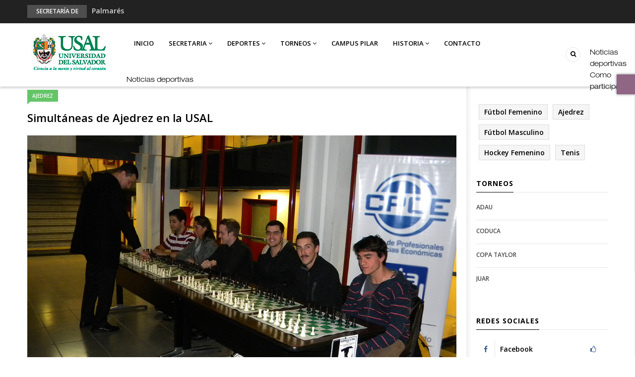

--- FILE ---
content_type: text/html; charset=UTF-8
request_url: https://deportes.usal.edu.ar/simultaneas-de-ajedrez-en-la-usal?gvas=green&gvas=lilac
body_size: 55157
content:
<!DOCTYPE html>
<html lang="en" dir="ltr" prefix="content: http://purl.org/rss/1.0/modules/content/  dc: http://purl.org/dc/terms/  foaf: http://xmlns.com/foaf/0.1/  og: http://ogp.me/ns#  rdfs: http://www.w3.org/2000/01/rdf-schema#  schema: http://schema.org/  sioc: http://rdfs.org/sioc/ns#  sioct: http://rdfs.org/sioc/types#  skos: http://www.w3.org/2004/02/skos/core#  xsd: http://www.w3.org/2001/XMLSchema# ">
  <head><meta http-equiv="Content-Type" content="text/html; charset=utf-8"> 
    <meta charset="utf-8" />
<script async src="https://www.googletagmanager.com/gtag/js?id=UA-151183558-1"></script>
<script>window.dataLayer = window.dataLayer || [];function gtag(){dataLayer.push(arguments)};gtag("js", new Date());gtag("config", "UA-151183558-1", {"groups":"default","anonymize_ip":true});</script>
<meta name="Generator" content="Drupal 8 (https://www.drupal.org)" />
<meta name="MobileOptimized" content="width" />
<meta name="HandheldFriendly" content="true" />
<meta name="viewport" content="width=device-width, initial-scale=1.0" />
<link rel="shortcut icon" href="/sites/default/files/faviconu.ico" type="image/vnd.microsoft.icon" />
<link rel="canonical" href="https://deportes.usal.edu.ar/simultaneas-de-ajedrez-en-la-usal" />
<link rel="shortlink" href="https://deportes.usal.edu.ar/node/149" />

    
    <title>Simultáneas de Ajedrez en la USAL | Deportes USAL</title>
    <link rel="stylesheet" media="all" href="/core/modules/system/css/components/ajax-progress.module.css?rdhipk" />
<link rel="stylesheet" media="all" href="/core/modules/system/css/components/align.module.css?rdhipk" />
<link rel="stylesheet" media="all" href="/core/modules/system/css/components/autocomplete-loading.module.css?rdhipk" />
<link rel="stylesheet" media="all" href="/core/modules/system/css/components/fieldgroup.module.css?rdhipk" />
<link rel="stylesheet" media="all" href="/core/modules/system/css/components/container-inline.module.css?rdhipk" />
<link rel="stylesheet" media="all" href="/core/modules/system/css/components/clearfix.module.css?rdhipk" />
<link rel="stylesheet" media="all" href="/core/modules/system/css/components/details.module.css?rdhipk" />
<link rel="stylesheet" media="all" href="/core/modules/system/css/components/hidden.module.css?rdhipk" />
<link rel="stylesheet" media="all" href="/core/modules/system/css/components/item-list.module.css?rdhipk" />
<link rel="stylesheet" media="all" href="/core/modules/system/css/components/js.module.css?rdhipk" />
<link rel="stylesheet" media="all" href="/core/modules/system/css/components/nowrap.module.css?rdhipk" />
<link rel="stylesheet" media="all" href="/core/modules/system/css/components/position-container.module.css?rdhipk" />
<link rel="stylesheet" media="all" href="/core/modules/system/css/components/progress.module.css?rdhipk" />
<link rel="stylesheet" media="all" href="/core/modules/system/css/components/reset-appearance.module.css?rdhipk" />
<link rel="stylesheet" media="all" href="/core/modules/system/css/components/resize.module.css?rdhipk" />
<link rel="stylesheet" media="all" href="/core/modules/system/css/components/sticky-header.module.css?rdhipk" />
<link rel="stylesheet" media="all" href="/core/modules/system/css/components/system-status-counter.css?rdhipk" />
<link rel="stylesheet" media="all" href="/core/modules/system/css/components/system-status-report-counters.css?rdhipk" />
<link rel="stylesheet" media="all" href="/core/modules/system/css/components/system-status-report-general-info.css?rdhipk" />
<link rel="stylesheet" media="all" href="/core/modules/system/css/components/tabledrag.module.css?rdhipk" />
<link rel="stylesheet" media="all" href="/core/modules/system/css/components/tablesort.module.css?rdhipk" />
<link rel="stylesheet" media="all" href="/core/modules/system/css/components/tree-child.module.css?rdhipk" />
<link rel="stylesheet" media="all" href="/core/modules/views/css/views.module.css?rdhipk" />
<link rel="stylesheet" media="all" href="/modules/back_to_top/css/back_to_top.css?rdhipk" />
<link rel="stylesheet" media="all" href="/modules/gavias_content_builder/dist/css/frontend.css?rdhipk" />
<link rel="stylesheet" media="all" href="/modules/gaviasthemer/vendor/colorpicker/css/colorpicker.css?rdhipk" />
<link rel="stylesheet" media="all" href="//fonts.googleapis.com/css?family=Open+Sans:400,500,600,700" />
<link rel="stylesheet" media="all" href="/themes/gavias_sancy/css/fonts-awesome/css/font-awesome.min.css?rdhipk" />
<link rel="stylesheet" media="all" href="/themes/gavias_sancy/css/icon.css?rdhipk" />
<link rel="stylesheet" media="all" href="/themes/gavias_sancy/css/animate.css?rdhipk" />
<link rel="stylesheet" media="all" href="/themes/gavias_sancy/vendor/owl-carousel/assets/owl.carousel.min.css?rdhipk" />
<link rel="stylesheet" media="all" href="/themes/gavias_sancy/vendor/owl-carousel/assets/owl.theme.default.min.css?rdhipk" />
<link rel="stylesheet" media="all" href="/themes/gavias_sancy/vendor/magnific/magnific-popup.css?rdhipk" />
<link rel="stylesheet" media="all" href="/themes/gavias_sancy/vendor/popup-gallery/css/lightgallery.min.css?rdhipk" />
<link rel="stylesheet" media="all" href="/themes/gavias_sancy/vendor/popup-gallery/css/lg-transitions.min.css?rdhipk" />
<link rel="stylesheet" media="all" href="/themes/gavias_sancy/vendor/slick/slick.css?rdhipk" />
<link rel="stylesheet" media="all" href="/themes/gavias_sancy/css/skins/lilac/template.css?rdhipk" />
<link rel="stylesheet" media="all" href="/themes/gavias_sancy/css/skins/lilac/bootstrap.css?rdhipk" />

    <script type="application/json" data-drupal-selector="drupal-settings-json">{"path":{"baseUrl":"\/","scriptPath":null,"pathPrefix":"","currentPath":"node\/149","currentPathIsAdmin":false,"isFront":false,"currentLanguage":"en","currentQuery":{"gvas":"lilac"}},"pluralDelimiter":"\u0003","back_to_top":{"back_to_top_button_trigger":100,"back_to_top_prevent_on_mobile":true,"back_to_top_prevent_in_admin":false,"back_to_top_button_type":"image","back_to_top_button_text":"Back to top"},"google_analytics":{"account":"UA-151183558-1","trackOutbound":true,"trackMailto":true,"trackDownload":true,"trackDownloadExtensions":"7z|aac|arc|arj|asf|asx|avi|bin|csv|doc(x|m)?|dot(x|m)?|exe|flv|gif|gz|gzip|hqx|jar|jpe?g|js|mp(2|3|4|e?g)|mov(ie)?|msi|msp|pdf|phps|png|ppt(x|m)?|pot(x|m)?|pps(x|m)?|ppam|sld(x|m)?|thmx|qtm?|ra(m|r)?|sea|sit|tar|tgz|torrent|txt|wav|wma|wmv|wpd|xls(x|m|b)?|xlt(x|m)|xlam|xml|z|zip"},"statistics":{"data":{"nid":"149"},"url":"\/core\/modules\/statistics\/statistics.php"},"ajaxTrustedUrl":{"\/search\/node":true},"layzy_load":"off","gavias_customize":{"save":"https:\/\/deportes.usal.edu.ar\/admin\/gaviasthemer_customize\/save","preview":"https:\/\/deportes.usal.edu.ar\/admin\/gaviasthemer_customize\/preview","json":"{\u0022font_family_primary\u0022:\u0022---\u0022,\u0022font_body_weight\u0022:\u0022\u0022,\u0022body_bg_image\u0022:\u0022\u0022,\u0022body_bg_color\u0022:\u0022\u0022,\u0022body_bg_position\u0022:\u0022\u0022,\u0022body_bg_repeat\u0022:\u0022\u0022,\u0022text_color\u0022:\u0022\u0022,\u0022link_color\u0022:\u0022\u0022,\u0022link_hover_color\u0022:\u0022\u0022,\u0022header_bg\u0022:\u0022\u0022,\u0022header_color_link\u0022:\u0022\u0022,\u0022header_color_link_hover\u0022:\u0022\u0022,\u0022menu_bg\u0022:\u0022\u0022,\u0022menu_color_link\u0022:\u0022\u0022,\u0022menu_color_link_hover\u0022:\u0022\u0022,\u0022submenu_background\u0022:\u0022\u0022,\u0022submenu_color\u0022:\u0022\u0022,\u0022submenu_color_link\u0022:\u0022\u0022,\u0022submenu_color_link_hover\u0022:\u0022\u0022,\u0022footer_bg\u0022:\u0022\u0022,\u0022footer_color\u0022:\u0022\u0022,\u0022footer_color_link\u0022:\u0022\u0022,\u0022footer_color_link_hover\u0022:\u0022\u0022,\u0022copyright_bg\u0022:\u0022\u0022,\u0022copyright_color\u0022:\u0022\u0022,\u0022copyright_color_link\u0022:\u0022\u0022,\u0022copyright_color_link_hover\u0022:\u0022\u0022}"},"gavias_load_ajax_view":"\/custom\/gavias_hook\/ajax_view","user":{"uid":0,"permissionsHash":"d75d7f7a615cdec67b5ffde107bbb19cce4a66edd6a196a59e5a5b43bd5e6671"}}</script>

<!--[if lte IE 8]>
<script src="/sites/default/files/js/js_VtafjXmRvoUgAzqzYTA3Wrjkx9wcWhjP0G4ZnnqRamA.js"></script>
<![endif]-->
<script src="/sites/default/files/js/js_qdIMUNUc-qqKWTuv1ioPM1aUu0F5V4GQjOzAnmrsKpc.js"></script>

    
    

    <link rel="stylesheet" href="https://deportes.usal.edu.ar/themes/gavias_sancy/css/custom.css" media="screen" />
    <link rel="stylesheet" href="https://deportes.usal.edu.ar/themes/gavias_sancy/css/update.css" media="screen" />
     <link rel="stylesheet" href="https://deportes.usal.edu.ar/themes/gavias_sancy/css/responsive.css" media="screen" />
    
    

          <style class="customize"> </style>
    
          <style type="text/css">
        .menu-bar {height: 32px;width: 36px;position: absolute;cursor: pointer;z-index: 99999;top: 50%;right: 0;margin-top: -15px;}
      </style>
      
<script src="https://code.iconify.design/1/1.0.4/iconify.min.js"></script>
  </head>
    <body class="gavias-content-builder layout-no-sidebars not-preloader layout-page- body-background-dark path-node node--type-article">
    
      <div class="dialog-off-canvas-main-canvas" data-off-canvas-main-canvas>
    <div class="body-page">
	       <header id="header" class="header-v2">
  
 

  <div class="header-bottom gv-sticky-menu">
       <div class="topbar">
  <div class="container">
    <div class="row">
      
      <div class="topbar-left col-sm-12 col-xs-12"> 
                  <div class="breaking-news">
            <div class="clearfix">
              <div class="content-inner">  <div>
    <div class="views-element-container block block-views block-views-blockarticle-blocks-breaking-news no-title" id="block-gavias-sancy-views-block-article-blocks-breaking-news">
  
    
      <div class="content block-content">
      <div><div class="js-view-dom-id-fc83aa324610f63bf4fe493495f2b4a32aa0cf1be87f2329e18ec9434d0cf454">
  
  
  

  
  
  

  <div class="breaking-news-inner">
  <div class="breaking-news-title">
    Secretaría de Deportes
  </div>
  <div class="breaking-content">
    <ul class="newsticker">
              <li class="view-list-item" ><a href="/futbol-online" hreflang="en">Fútbol Online</a></li>
              <li class="view-list-item" ><a href="/palmares" hreflang="en">Palmarés</a></li>
              <li class="view-list-item" ><a href="/esports-en-pandemia" hreflang="en">Esports en pandemia</a></li>
              <li class="view-list-item" ><a href="/usal-en-los-e-juar" hreflang="en">USAL en los E-JUAR</a></li>
              <li class="view-list-item" ><a href="/juar" hreflang="en">JUAR</a></li>
          </ul>
  </div>
</div>    

    

  
  

  
  
</div>
</div>

    </div>
  </div>

  </div>
</div> 
            </div>      
          </div>
              </div>


    </div>
  </div>  
</div>
    <div class="main-menu">
      <div class="container">
        <div class="header-main-inner">
          <div class="row">
            <div class="col-lg-2 col-md-2 col-xs-5">
                                <div>
    <div id="block-gavias-sancy-branding" class="clearfix site-branding block block-system block-system-branding-block no-title">
  
    
        <a href="/" title="Home" rel="home" class="site-branding-logo">
        
        <img src="/sites/default/files/usal2018_0_0_0_0_0.jpg" alt="Home" />
        
    </a>
    </div>

  </div>

                  
            </div>
            <div class="col-lg-10 col-md-10 col-xs-7 area-main-menu">
              <div class="area-inner menu-hover">
                <div class="gva-offcanvas-inner">
                  <div class="close-offcanvas hidden-lg hidden-md"><a><i class="gv-icon-4"></i></a></div>
                                        <div>
    <nav role="navigation" aria-labelledby="block-gavias-sancy-main-menu-menu" id="block-gavias-sancy-main-menu" class="block block-menu navigation menu--main">
          
  
  <h2  class="visually-hidden block-title block-title" id="block-gavias-sancy-main-menu-menu"><span>Main navigation</span></h2>
  
  <div class="block-content">
                 
<div class="gva-navigation">

              <ul class="clearfix gva_menu gva_menu_main">
                                      <li  class="menu-item ">
        <a href="/">
                    Inicio
            
        </a>
          
              </li>
                                  <li  class="menu-item menu-item--expanded ">
        <a href="">
                    Secretaria
                      <span class="icaret nav-plus nav-plus fa fa-angle-down"></span>
            
        </a>
          
                                <ul class="menu sub-menu">
                                      <li  class="menu-item">
        <a href="/autoridades">
                    Autoridades
            
        </a>
          
              </li>
                                  <li  class="menu-item">
        <a href="/reglamento-general-de-la-secretaria-de-deportes">
                    Reglamento
            
        </a>
          
              </li>
                                  <li  class="menu-item">
        <a href="/noticias-de-la-secretaria-de-deportes">
                    Noticias
            
        </a>
          
              </li>
                                  <li  class="menu-item">
        <a href="/galeria">
                    Galería
            
        </a>
          
              </li>
        </ul>
  
              </li>
                                  <li  class="menu-item menu-item--expanded ">
        <a href="">
                    Deportes
                      <span class="icaret nav-plus nav-plus fa fa-angle-down"></span>
            
        </a>
          
                                <ul class="menu sub-menu">
                                      <li  class="menu-item">
        <a href="/ajedrez">
                    Ajedrez
            
        </a>
          
              </li>
                                  <li  class="menu-item">
        <a href="/futbol-femenino">
                    Fútbol Femenino
            
        </a>
          
              </li>
                                  <li  class="menu-item">
        <a href="/futbol-masculino">
                    Fútbol Masculino
            
        </a>
          
              </li>
                                  <li  class="menu-item">
        <a href="https://deportes.usal.edu.ar/hockey-femenino">
                    Hockey Femenino
            
        </a>
          
              </li>
                                  <li  class="menu-item">
        <a href="https://deportes.usal.edu.ar/tenis">
                    Tenis
            
        </a>
          
              </li>
                                  <li  class="menu-item">
        <a href="https://deportes.usal.edu.ar/esports">
                    Esports
            
        </a>
          
              </li>
                                  <li  class="menu-item">
        <a href="/otros-deportes">
                    Otros deportes
            
        </a>
          
              </li>
        </ul>
  
              </li>
                                  <li  class="menu-item menu-item--expanded ">
        <a href="">
                    Torneos
                      <span class="icaret nav-plus nav-plus fa fa-angle-down"></span>
            
        </a>
          
                                <ul class="menu sub-menu">
                                      <li  class="menu-item">
        <a href="/adau">
                    ADAU
            
        </a>
          
              </li>
                                  <li  class="menu-item">
        <a href="/coduca">
                    CODUCA
            
        </a>
          
              </li>
                                  <li  class="menu-item">
        <a href="/olimpiadas-san-andres-jorge-gordon-taylor">
                    Copa TAYLOR
            
        </a>
          
              </li>
                                  <li  class="menu-item">
        <a href="/juar">
                    JUAR
            
        </a>
          
              </li>
        </ul>
  
              </li>
                                  <li  class="menu-item ">
        <a href="/campus-pilar">
                    Campus Pilar
            
        </a>
          
              </li>
                                  <li  class="menu-item menu-item--expanded ">
        <a href="">
                    Historia
                      <span class="icaret nav-plus nav-plus fa fa-angle-down"></span>
            
        </a>
          
                                <ul class="menu sub-menu">
                                      <li  class="menu-item">
        <a href="/seleccionados">
                    Seleccionados
            
        </a>
          
              </li>
                                  <li  class="menu-item">
        <a href="/el-graficus">
                    El GráficUS
            
        </a>
          
              </li>
                                  <li  class="menu-item">
        <a href="https://deportes.usal.edu.ar/palmares">
                    Palmarés
            
        </a>
          
              </li>
                                  <li  class="menu-item">
        <a href="https://deportes.usal.edu.ar/premios-usal">
                    Premios USAL
            
        </a>
          
              </li>
                                  <li  class="menu-item">
        <a href="/internacional">
                    Internacional
            
        </a>
          
              </li>
                                  <li  class="menu-item">
        <a href="https://deportes.usal.edu.ar/usal-60-anos">
                    USAL 60 años
            
        </a>
          
              </li>
        </ul>
  
              </li>
                                  <li  class="menu-item ">
        <a href="/contact">
                    Contacto
            
        </a>
          
              </li>
        </ul>
  

</div>

        </div>  
</nav>

  </div>

                    
                                  </div>
                
                <div id="menu-bar" class="menu-bar mobile hidden-lg hidden-md">
                  <span class="one"></span>
                  <span class="two"></span>
                  <span class="three"></span>
                </div>

                                  <div class="menu-another">
                    <div id="menu-bar-another5" class="menu-bar">
					  <a class="btn-theme22" href="https://noticias.usal.edu.ar/es/taxonomy/term/63" target="_blank" >Noticias deportivas</a>
                     <a class="btn-theme2" href="como-participar" >Como participar</a>
                    </div><div class="aniosm" id="aniosm" >
			&nbsp;</div><div class="anios" id="anios" >
			&nbsp;</div>
                    <div class="content-inner">
                        <div>
    <nav role="navigation" aria-labelledby="block-gavias-sancy-menusecond-2-menu" id="block-gavias-sancy-menusecond-2" class="block block-menu navigation menu--menu-second">
          
  
  <h2  class="visually-hidden block-title block-title" id="block-gavias-sancy-menusecond-2-menu"><span>Menu second</span></h2>
  
  <div class="block-content">
                 
<div class="gva-navigation">

              <ul class="gva_menu gva_menu_main">
                                      <li  class="menu-item">
        <a href="/adau">
                    ADAU
            
        </a>
          
              </li>
                                  <li  class="menu-item">
        <a href="/coduca">
                    CODUCA
            
        </a>
          
              </li>
                                  <li  class="menu-item">
        <a href="/olimpiadas-san-andres-jorge-gordon-taylor-0">
                    Copa TAYLOR
            
        </a>
          
              </li>
        </ul>
  

</div>

        </div>  
</nav>

  </div>

                    </div>
                  </div>  
                	  <br><a class="btn-theme23" href="https://noticias.usal.edu.ar/es/taxonomy/term/63" target="_blank" >Noticias deportivas</a>
                                  <div class="gva-search-region search-region">
			
                    <span class="icon"><i class="fa fa-search"></i></span>
                    <div class="search-content">
                      <a class="close"><i class="gv-icon-4"></i></a> 
                      <div class="content-inner"> 
                          <div>
    <div class="search-block-form block block-search container-inline" data-drupal-selector="search-block-form" id="block-gavias-sancy-search" role="search">
  
    
    <div class="content container-inline">
        <form action="/search/node" method="get" id="search-block-form" accept-charset="UTF-8" class="search-form search-block-form">
  <div class="js-form-item form-item js-form-type-search form-item-keys js-form-item-keys form-no-label">
      <label for="edit-keys" class="visually-hidden">Search</label>
        <input title="Enter the terms you wish to search for." data-drupal-selector="edit-keys" type="search" id="edit-keys" name="keys" value="" size="15" maxlength="128" class="form-search" />

        </div>
<div data-drupal-selector="edit-actions" class="form-actions js-form-wrapper form-wrapper" id="edit-actions--2"><input class="search-form__submit button js-form-submit form-submit" data-drupal-selector="edit-submit" type="submit" id="edit-submit--2" value="Search" />
</div>

</form>

  
  </div>
</div>

  </div>

                      </div>
                    </div>  
                  </div>
                               
              </div>   
            </div>
          </div>
        </div>  
      </div>
    </div>
  </div>
   
</header>
	
    

  <div class="help show">
    <div class="container">
      <div class="content-inner">
          <div>
    <div data-drupal-messages-fallback class="hidden"></div>

  </div>

      </div>
    </div>
  </div>

<div class="clearfix"></div>


<div class="clearfix"></div>

	<div role="main" class="main main-page">	
		<div id="content" class="content content-full">
			<div class="container">	
				
<div class="content-main-inner">
	<div class="row">
		
					
						 				 		
							
       

		<div id="page-main-content" class="main-content col-xs-12 col-md-9 sright main_content ">
						<div class="main-content-inner">
				
				
									<div class="content-main">
						  <div>
    <div id="block-gavias-sancy-content" class="block block-system block-system-main-block no-title">
  
    
      <div class="content block-content">
      
<article data-history-node-id="149" role="article" about="/simultaneas-de-ajedrez-en-la-usal" typeof="schema:Article" class="node node-detail node--type-article node--view-mode-full clearfix">
  <div class="article-detail">
    <div class="block">
      
      <div class="post-top">
        <div class="post-meta category-background">  <span class="post-categories green" ><a href="/ajedrez" hreflang="en">Ajedrez</a></span>
</div>
        <h1 class="post-title"><span property="schema:name">Simultáneas de Ajedrez en la USAL</span>
</h1>
      </div>  

      <div class="post-thumbnail">
        
            <div class="field field--name-field-image field--type-image field--label-hidden field__item">  <img property="schema:image" src="/sites/default/files/articles/Ajedrez%20Simultanea%20Cs%20Economicas%20%282013-06-18%29%2004.JPG" alt="" typeof="foaf:Image" />

</div>
      
      </div>

      <div class="post-content">
        <div class="node__content clearfix">
          
            <div property="schema:text" class="field field--name-body field--type-text-with-summary field--label-hidden field__item"><p>Las <strong>Partidas Simultáneas de Ajedrez </strong>es un evento en el que un jugador juega múltiples partidas de ajedrez a la vez contra varios jugadores. Normalmente, en este tipo de exhibiciones no se utilizan relojes. El exhibidor va de tablero en tablero en un orden fijado, y cada rival debe aguardar a que él llegue frente a su tablero.</p>

<p>En la Universidad del Salvador hemos organizado numerosas simultáneas a lo largo de los años.</p>

<h3>Gran Maestra Femenina en Pilar</h3>

<p>El día martes 26 de mayo de 2009, la <strong>WGM Claudia Amura </strong>dio partidas simultaneas a alumnos y docentes en la biblioteca del Campus de Pilar.</p>

<p><img alt="Ajedrez Simultáneas de Claudia Amura" data-entity-type="file" data-entity-uuid="fece2c2c-9c15-407f-8584-8b561e0a18b3" height="500" src="/sites/default/files/inline-images/Ajedrez_Simultaneas_Campus_GMW_Amura_2009.jpg" width="802" /></p>

<p>Amura fue cinco veces ganadora del Campeonato de Argentina de ajedrez femenino. Participó representando a la Argentina en ocho Olimpíadas de Ajedrez. Ganó el campeonato Panamericano del año 1997 y 7 Sudamericanos. De los torneos internacionales femeninos obtuvo un Memorial Capablanca Femenino en el año 1990 en Cuba.</p>

<p><img alt="Ajedrez Simultáneas Claudia Amura " data-entity-type="file" data-entity-uuid="7ba545d3-0028-47e1-93bf-8be153823c2a" height="602" src="/sites/default/files/inline-images/Ajedrez%20Simultaneas%20Amura%202009%20gm1_0.jpg" width="802" /></p>

<p><img alt="Ajedrez Simultáneas Claudia Amura " data-entity-type="file" data-entity-uuid="4fa54119-85c3-429d-8c5b-8da50eb3dcd2" height="600" src="/sites/default/files/inline-images/Ajedrez%20Simultaneas%20Amura%202009%20gm5_1.jpg" width="801" /></p>

<p><img alt="Ajedrez Simultáneas Claudia Amura " data-entity-type="file" data-entity-uuid="5841a1cf-1fae-4435-8adb-798ec141d77c" height="601" src="/sites/default/files/inline-images/Ajedrez%20Simultaneas%20Amura%202009%20gm6.jpg" width="801" /></p>

<p>Entre hombres, se consagró en varios torneos de importancia: el abierto del Gran Prix (Buenos Aires, 1990), el Metropolitano (Buenos Aires, 1992) y los abiertos internacionales Ciudad de Ponferrada (España) 2001 y Ciudad de Mendoza 2013. Participó en tres finales de Campeonatos Argentinos de hombres, y numerosos magistrales, destacándose su triunfo en el Magistral Edith Soppe realizado en San Luis, Argentina en 2012 donde hizo su tercera norma de Maestro Internacional. Enfrentó a varios excampeones del Mundo: Mihail Tal, Gari Kaspárov, Ruslán Ponomariov, Anatoli Kárpov, Susan Polgar, Xie Jun, Antoaneta Stefanova.</p>

<p> </p>

<h3>Simultáneas en las Facultades USAL</h3>

<p>El martes 18 de junio de 2013 se inauguró un nuevo Ciclo de Simultáneas de Ajedrez en la USAL, con una exhibición en la sede de la <strong>Facultad de Ciencias Económicas</strong> de la USAL.</p>

<p><span style="font-size:14px;">Nuestro profesor de Ajedrez, el <strong>Maestro FIDE Dr. Jorge Carlos Antonio</strong>, brindó una sesión de partidas simultáneas en la que participaron estudiantes de esa casa de estudios.</span></p>

<p><span style="font-size:14px;"><img alt="Ajedrez Simultáneas 2013" data-entity-type="file" data-entity-uuid="b531e852-eeeb-4820-ad97-cccc671cea7d" height="600" src="/sites/default/files/inline-images/ajedrez_simultanea_cs_economicas_2013-06-18_15.jpg" width="799" /></span></p>

<p>Desarrollada durante el horario de clases nocturnas, la actividad llamó la atención de alumnos, docentes y académicos, quienes aprovecharon los descansos para observar las partidas.</p>

<p><img alt="Ajedrez Simultáneas 2013" data-entity-type="file" data-entity-uuid="c4d51a2b-13d4-4865-9924-ecd821e48c1d" src="/sites/default/files/inline-images/ajedrez_simultanea_cs_economicas_2013-06-18_26.jpg" /></p>

<p><span style="font-size:14px;">Al concluir exitosamente las simultáneas, el Dr. Antonio se retiró habiendo ganado las nueve partidas que se disputaron.</span></p>

<p><span style="font-size:14px;">El ciclo de simultáneas continuó a lo largo del año en otras facultades de nuestra Universidad.</span></p>

<p><span style="font-size:14px;"><img alt="Ajedrez Simultáneas 2013" data-entity-type="file" data-entity-uuid="4933d0cf-4251-43f8-9a49-63db73686251" height="600" src="/sites/default/files/inline-images/ajedrez_simultanea_cs_economicas_2013-06-18_24.jpg" width="800" /></span></p>

<p> </p>

<h3>Simultáneas de entrenamiento</h3>

<p><span style="font-size:14px;">También se realizaron sesiones de partidas simultáneas como parte del entrenamiento de nuestro seleccionado de Ajedrez "San Juan del Castillo, S.J."</span>.</p>

<p><span style="font-size:14px;">Por ejemplo, el 23 de junio de 2016 invitamos al Campeón de 1ª categoría del Círculo Torre Blanca, <strong>Dr. Gustavo Glinz</strong>, a jugar con nuestros alumnos.</span></p>

<p><img alt="Ajedrez Simultáneas entrenamiento 2016" data-entity-type="file" data-entity-uuid="787760fd-3a64-4a0a-beb3-341d2ce54fd3" height="450" src="/sites/default/files/inline-images/ajedrez_simultaneas_2016-06-23.jpg" width="801" /></p>

<p> </p>

<h3>Más invitados para las Simultáneas</h3>

<p>A lo largo de los años, hubo invitados especiales ofreciendo Simultáneas en las Facultades de la USAL.</p>

<p><img alt="Ajedrez Simultaneas 2018" data-entity-type="file" data-entity-uuid="d046754a-17c9-4946-a654-c57cf2d9714f" height="420" src="/sites/default/files/inline-images/Ajedrez%20Simultaneas%202018%20a.jpg" width="801" /></p>

<p>En el salón de actos de la Facultad de Psicología y Psicopedagogía de la Universidad del Salvador, el miércoles 31 de octubre de 2018 se llevó a cabo una nueva exhibición de Simultáneas de Ajedrez.</p>

<p>En la ocasión, el <strong>Maestro FIDE Daniel Marcelo Alpern</strong> jugó en forma simultánea en siete tableros al mismo tiempo. Y cada vez que una partida finalizaba, el rival era reemplazado por otro que estaba aguardando su turno.</p>

<p><img alt="Ajedrez Simultaneas 2018" data-entity-type="file" data-entity-uuid="e7f1ef1b-2c18-479c-b546-80f02c43289c" height="453" src="/sites/default/files/inline-images/Ajedrez%20Simultaneas%202018%20c.jpg" width="802" /></p>

<p><img alt="Ajedrez Simultaneas 2018" data-entity-type="file" data-entity-uuid="7df928eb-f1da-420e-853d-597324122131" height="453" src="/sites/default/files/inline-images/Ajedrez%20Simultaneas%202018%20b.jpg" width="803" /></p>

<p>Estuvieron presentes la decana de la Facultad de Psicología y Psicopedagogía de la USAL, <strong>Dra. Gabriela Renault</strong>; el Secretario de Deportes de la USAL, <strong>Dr. Claudio Javier Gonçalves</strong>; el profesor de Ajedrez de la USAL, <strong>Dr. Jorge C. Antonio</strong>, y el colaborador académico de Deportes de la USAL, <strong>Prof. Alejandro Rebagliati</strong>, entre otros.</p>
</div>
      
        </div>
        
          

        <div class="post-tags clearfix">
          
        </div>  
      </div>

    </div>  

    <div class="related-posts margin-top-30">
      <div class="views-element-container block block-views block-views-blockrelated-block-block-related-articles" id="block-gavias-sancy-views-block-related-block-block-related-articles">
  
      <h2 class="block-title" ><span>Info relacionada</span></h2>
    
      <div class="content block-content">
      <div><div class="js-view-dom-id-b1f71a7ce7a2f05ff9a9a81ea42cad4a557322f42f86c0c0d7b0cf5c94845809">
  
  
  

  
  
  

  <div class="gva-view-grid">
   
      
   

      
      <div class="lg-block-grid-3 md-block-grid-3 sm-block-grid-2 xs-block-grid-2">
      
               <div class="item-columns">
            <div>
                                                      
                                            
                                            
                                            
          
<div data-history-node-id="101" role="article" about="/ajedrez-usal-dio-jaque-al-coronavirus" typeof="schema:Article" class="node node--type-article node--promoted node--view-mode-teaser-1 clearfix post-block index-1">
  <div class="post-thumbnail post-image post-standard">
    
            <div class="field field--name-field-image field--type-image field--label-hidden field__item">  <a href="/ajedrez-usal-dio-jaque-al-coronavirus"><img property="schema:image" src="/sites/default/files/styles/normal_size/public/articles/Clase%20de%20Ajedrez%202020-07-22%20-%20002b.jpg?itok=S3CbXVBy" alt="Ajedrez online en 2020" typeof="foaf:Image" />

</a>
</div>
      
    <div class="icons-format">
                </div>
          <div class="review-average">9</div>
        <div class="post-meta top category-background">  <span class="post-categories green" ><a href="/ajedrez" hreflang="en">Ajedrez</a></span>
</div>
  </div>
  <div class="post-content">
    <div class="post-meta"></div>
    <h3 class="post-title"><a href="/ajedrez-usal-dio-jaque-al-coronavirus" rel="bookmark"><span property="schema:name">Ajedrez USAL dio “Jaque al Coronavirus”</span>
</a></h3>
    <div class="post-body"></div>
  </div>
</div>  
</div>
         </div>
               <div class="item-columns">
            <div>
                                                      
                                            
                                            
                                            
          
<div data-history-node-id="98" role="article" about="/historia-del-ajedrez-en-la-usal" typeof="schema:Article" class="node node--type-article node--view-mode-teaser-1 clearfix post-block index-2">
  <div class="post-thumbnail post-image post-video">
    
            <div class="field field--name-field-image field--type-image field--label-hidden field__item">  <a href="/historia-del-ajedrez-en-la-usal"><img property="schema:image" src="/sites/default/files/styles/normal_size/public/articles/Ajedrez_Simultaneas_Campus_GMW_Amura_2009.jpg?itok=OwFa05Yh" alt="WGM Claudia Amura simultáneas en biblioteca Campus 2009" typeof="foaf:Image" />

</a>
</div>
      
    <div class="icons-format">
      <span class="icon-video fa fa-video-camera"></span>          </div>
          <div class="review-average">7.5</div>
        <div class="post-meta top category-background">  <span class="post-categories green" ><a href="/ajedrez" hreflang="en">Ajedrez</a></span>
</div>
  </div>
  <div class="post-content">
    <div class="post-meta"></div>
    <h3 class="post-title"><a href="/historia-del-ajedrez-en-la-usal" rel="bookmark"><span property="schema:name">Historia del Ajedrez en la USAL</span>
</a></h3>
    <div class="post-body"></div>
  </div>
</div>  
</div>
         </div>
               <div class="item-columns">
            <div>

<div data-history-node-id="147" role="article" about="/ajedrez-interescolar-en-el-campus-de-pilar" typeof="schema:Article" class="node node--type-article node--view-mode-teaser-1 clearfix post-block index-3">
  <div class="post-thumbnail post-image post-standard">
    
            <div class="field field--name-field-image field--type-image field--label-hidden field__item">  <a href="/ajedrez-interescolar-en-el-campus-de-pilar"><img property="schema:image" src="/sites/default/files/styles/normal_size/public/articles/Ajedrez%20Intercolegial%20Pilar%20%282019-10-30%29%20051.jpg?itok=alEZhELz" alt="" typeof="foaf:Image" />

</a>
</div>
      
    <div class="icons-format">
                </div>
        <div class="post-meta top category-background">  <span class="post-categories green" ><a href="/ajedrez" hreflang="en">Ajedrez</a></span>
</div>
  </div>
  <div class="post-content">
    <div class="post-meta"></div>
    <h3 class="post-title"><a href="/ajedrez-interescolar-en-el-campus-de-pilar" rel="bookmark"><span property="schema:name">Ajedrez Interescolar en el Campus de Pilar</span>
</a></h3>
    <div class="post-body"></div>
  </div>
</div>  
</div>
         </div>
               <div class="item-columns">
            <div>

<div data-history-node-id="150" role="article" about="/matches-entre-instituciones" typeof="schema:Article" class="node node--type-article node--view-mode-teaser-1 clearfix post-block index-4">
  <div class="post-thumbnail post-image post-standard">
    
            <div class="field field--name-field-image field--type-image field--label-hidden field__item">  <a href="/matches-entre-instituciones"><img property="schema:image" src="/sites/default/files/styles/normal_size/public/articles/ajedrez_match_usal-jockey_club_2015-09-15_008b.jpg?itok=983HjbEe" alt="" typeof="foaf:Image" />

</a>
</div>
      
    <div class="icons-format">
                </div>
        <div class="post-meta top category-background">  <span class="post-categories green" ><a href="/ajedrez" hreflang="en">Ajedrez</a></span>
</div>
  </div>
  <div class="post-content">
    <div class="post-meta"></div>
    <h3 class="post-title"><a href="/matches-entre-instituciones" rel="bookmark"><span property="schema:name">Matches entre instituciones</span>
</a></h3>
    <div class="post-body"></div>
  </div>
</div>  
</div>
         </div>
         </div>

</div>

    

  
  

  
  
</div>
</div>

    </div>
  </div>

    </div>

      

  </div>

</article>

<!-- End Display article for detail page -->

    </div>
  </div>

  </div>

					</div>
				
							</div>

		</div>

		<!-- Sidebar Left -->
				<!-- End Sidebar Left -->

		<!-- Sidebar Right -->
					
							 

			<div class="col-lg-3 col-md-3 col-sm-12 col-xs-12 sidebar sidebar-right theiaStickySidebar">
				<div class="sidebar-inner">
					  <div>
    <div class="views-element-container block block-views block-views-blockcategories-post-block-2 no-title" id="block-gavias-sancy-views-block-categories-post-block-2">
  
    
      <div class="content block-content">
      <div><div class="tags-list js-view-dom-id-f822fef7ccf44df4849b4cc77ff0f89ef5cc252f998f333774f9b8788f6a49fd">
  
  
  

  
  
  

  <div class="item-list list-views">
    <ul>
          <li class="view-list-item" ><div class="views-field views-field-name"><span class="field-content"><a href="/futbol-femenino" hreflang="en">Fútbol Femenino</a></span></div></li>
          <li class="view-list-item" ><div class="views-field views-field-name"><span class="field-content"><a href="/ajedrez" hreflang="en">Ajedrez</a></span></div></li>
          <li class="view-list-item" ><div class="views-field views-field-name"><span class="field-content"><a href="/futbol-masculino" hreflang="en">Fútbol Masculino</a></span></div></li>
          <li class="view-list-item" ><div class="views-field views-field-name"><span class="field-content"><a href="/hockey-femenino" hreflang="en">Hockey Femenino</a></span></div></li>
          <li class="view-list-item" ><div class="views-field views-field-name"><span class="field-content"><a href="/tenis" hreflang="en">Tenis</a></span></div></li>
      </ul>
</div>

    

  
  

  
  
</div>
</div>

    </div>
  </div>
<div id="block-torneos" class="block block-block-content block-block-contentb48c80f0-a862-4f32-8745-421ffd6b78f6 no-title">
  
    
      <div class="content block-content">
      
            <div class="field field--name-body field--type-text-with-summary field--label-hidden field__item"><div>
<div class="views-element-container contextual-region block block-views block-views-blockcategories-post-block-1" id="block-gavias-sancy-views-block-categories-post-block-1">
<h2 class="block-title"><span>Torneos</span></h2>

<div class="contextual" data-contextual-id="block:block=gavias_sancy_views_block__categories_post_block_1:langcode=en|entity.view.edit_form:view=categories_post:location=block&amp;name=categories_post&amp;display_id=block_1&amp;langcode=en" data-contextual-token="XlaJcGQYj_w8ZP03w1bfWOJiVz2hYgakuNdbOtO8tQ0" role="form"><button aria-pressed="false" class="trigger focusable visually-hidden" type="button">Open Deportes configuration options</button>

<ul class="contextual-links" hidden=""><li class="block-configure"><a href="/admin/structure/block/manage/gavias_sancy_views_block__categories_post_block_1?destination=/node/133">Configure block</a></li>
	<li class="entityviewedit-form"><a href="/admin/structure/views/view/categories_post/edit/block_1?destination=/node/133">Edit view</a></li>
</ul></div>

<div class="content block-content">
<div>
<div class="category-list contextual-region js-view-dom-id-58ed0a7c7d18de9fe33c9780dc3d76ed274cc3a613ca49b3c8c9044341e68d43">
<div class="contextual" data-contextual-id="entity.view.edit_form:view=categories_post:location=block&amp;name=categories_post&amp;display_id=block_1&amp;langcode=en" data-contextual-token="EdfQb3RKWYhwQjV8XrNZM92LzhWgs5AnwU8MiVpvwHQ" role="form"><button aria-pressed="false" class="trigger focusable visually-hidden" style="" type="button">Open configuration options</button>

<ul class="contextual-links" hidden=""><li class="entityviewedit-form"><a href="/admin/structure/views/view/categories_post/edit/block_1?destination=/node/133">Edit view</a></li>
</ul></div>

<div class="item-list list-views">
<div class="item-list list-views">
<ul><li class="view-list-item">
	<div class="views-field views-field-name"><a href="/adau">ADAU </a></div>
	</li>
	<li class="view-list-item">
	<div class="views-field views-field-name"><a href="/torneos?item=coduca">CODUCA </a></div>
	</li>
	<li class="view-list-item">
	<div class="views-field views-field-name"><a href="/olimpiadas-san-andres-jorge-gordon-taylor">Copa TAYLOR </a></div>
	</li>
	<li class="view-list-item">
	<div class="views-field views-field-name"><a href="/juar">JUAR </a></div>
	</li>
</ul></div>

<ul></ul></div>
</div>
</div>
</div>
</div>
</div>
</div>
      
    </div>
  </div>
<div id="block-gavias-sancy-socialsidebar" class="block block-block-content block-block-content7a007496-476f-455b-b47c-4029a5a22ae0">
  
      <h2 class="block-title" ><span>Redes Sociales</span></h2>
    
      <div class="content block-content">
      
            <div class="field field--name-body field--type-text-with-summary field--label-hidden field__item"><div class="penci-socials">
	<div class="social-item social-facebook">
		<div class="social-content">
			<a href="https://www.facebook.com/USALDeportes" target="_blank"><i class="icon fa fa-facebook"></i><span class="social-name">Facebook</span><span class="social-btn"><i class="fa fa-thumbs-o-up"></i></span></a>
		</div>
	</div>
	
	<div class="social-item social-instagram">
		<div class="social-content">
			<a href="https://www.instagram.com/usal_deportes/" target="_blank"><i class="icon fa fa-instagram"></i><span class="social-name">Instagram</span><span class="social-btn"><i class="fa fa-user-plus"></i></span></a>
		</div>
	</div>

	
</div></div>
      
    </div>
  </div>
<div class="views-element-container block block-views block-views-blockarticle-blocks-block-11" id="block-gavias-sancy-views-block-article-blocks-block-11">
  
      <h2 class="block-title" ><span>Novedades</span></h2>
    
      <div class="content block-content">
      <div><div class="posts-list-number js-view-dom-id-3f736b3f93b64fcf7c53ad197b03f3925641e2a4098f73349bdb7e86cfd3a8b5">
  
  
  

  
  
  

  <div class="item-list list-views">
    <ul>
          <li class="view-list-item" ><div class="views-field views-field-nothing"><div class="field-content"><div class="post-block">
      <div class="post-content"> 
              <div class="number">01</div>
             <div class="post-title"> <a href="/futbol-online" hreflang="en">Fútbol Online</a> </div>
       </div>
</div></div></div></li>
          <li class="view-list-item" ><div class="views-field views-field-nothing"><div class="field-content"><div class="post-block">
      <div class="post-content"> 
              <div class="number">02</div>
             <div class="post-title"> <a href="/palmares" hreflang="en">Palmarés</a> </div>
       </div>
</div></div></div></li>
          <li class="view-list-item" ><div class="views-field views-field-nothing"><div class="field-content"><div class="post-block">
      <div class="post-content"> 
              <div class="number">03</div>
             <div class="post-title"> <a href="/esports-en-pandemia" hreflang="en">Esports en pandemia</a> </div>
       </div>
</div></div></div></li>
          <li class="view-list-item" ><div class="views-field views-field-nothing"><div class="field-content"><div class="post-block">
      <div class="post-content"> 
              <div class="number">04</div>
             <div class="post-title"> <a href="/usal-en-los-e-juar" hreflang="en">USAL en los E-JUAR</a> </div>
       </div>
</div></div></div></li>
          <li class="view-list-item" ><div class="views-field views-field-nothing"><div class="field-content"><div class="post-block">
      <div class="post-content"> 
              <div class="number">05</div>
             <div class="post-title"> <a href="/juar" hreflang="en">JUAR</a> </div>
       </div>
</div></div></div></li>
          <li class="view-list-item" ><div class="views-field views-field-nothing"><div class="field-content"><div class="post-block">
      <div class="post-content"> 
              <div class="number">06</div>
             <div class="post-title"> <a href="/olimpiadas-san-andres-jorge-gordon-taylor" hreflang="en">Olimpíadas San Andrés “Jorge Gordon Taylor”</a> </div>
       </div>
</div></div></div></li>
      </ul>
</div>

    

  
  

  
  
</div>
</div>

    </div>
  </div>

  </div>

				</div>
			</div>
				<!-- End Sidebar Right -->
		
	</div>
</div>


			</div>
		</div>			
	</div>

	

	 
	  
<footer id="footer" class="footer">
  <div class="footer-inner">
    
         
     <div class="footer-center">
        <div class="container">      
           <div class="row">
              
              
              
                         </div>   
        </div>
    </div>  

    
  </div>   

      <div class="copyright">
      <div class="container">
        <div class="copyright-inner">
              <div>
    <div id="block-gavias-sancy-copyright" class="block block-block-content block-block-content61f17841-749f-436d-9799-1dfeefd7ad43 no-title">
  
    
      <div class="content block-content">
      
            <div class="field field--name-body field--type-text-with-summary field--label-hidden field__item"><div class="text-center">
© Universidad del Salvador - Buenos Aires - Argentina
</div>
</div>
      
    </div>
  </div>

  </div>

        </div>   
      </div>   
    </div>
   
</footer>


	
</div>


  </div>

    
    <script src="/sites/default/files/js/js_hWHvP4wqVWQKcXrKhApj7K2ULy88E7isMY6jPa3SGqc.js"></script>

          <div class="permission-save-hidden">
        <div class="gavias-skins-panel hidden-xs hidden-sm">
	<div class="control-panel"></div>
	<div class="gavias-skins-panel-inner">
	   <div id="gavias_customize_form" class="gavias_customize_form">
  
  

   <div class="clearfix"></div>
   <div id="customize-gavias-preivew">
      <div class="panel-group" id="customize-accordion" role="tablist" aria-multiselectable="true">  <img alt="USALizate" class="responsive-img" src="/sites/default/files/usal2018_0_0_0_0_0.jpg" style="margin-top:-20px;margin-left:26%;margin-bottom:20px;"> 
          <div class="user-content">
         
<div class="views-element-container"><div class="js-view-dom-id-1dde3fce1e4689c66734f41246c2902ac75fd824f9983cd2d91c828ed93bd092">
  
  
  

  
  
  

  <div class="view-content-wrap " data-items="">
             <div class="item">
       <div class="views-field views-field-body"><div class="field-content"><table cellspacing="8" class="highlight section-tableh"><tbody><tr><td bgcolor="#fff" class="col5 rtecenter"><a href="http://www.usal.edu.ar" target="_blank">Institucional</a></td>
		</tr><tr><td bgcolor="#fff" class="col5 rtecenter"><a href="https://promocioneingreso.usal.edu.ar" target="_blank">Informes e Ingreso</a></td>
		</tr><tr><td bgcolor="#fff" class="col5 rtecenter"><a data-delay="20" data-position="top" href="http://dci.usal.edu.ar/" id="4230" target="_blank">Cooperación Internacional e Intercambios</a></td>
		</tr><tr><td bgcolor="#fff" class="col5 rtecenter"><a href="http://pad.usal.edu.ar" id="pad" target="_blank">Educación a distancia</a></td>
		</tr><tr><td class="col5"><a href="http://graduados.usal.edu.ar" target="_blank">Graduados</a></td>
		</tr><tr><td class="col5"><a href="http://bibliotecas.usal.edu.ar" target="_blank">Bibliotecas</a></td>
		</tr><tr><td class="col5"><a href="http://best.usal.edu.ar" target="_blank">Bienestar Universitario</a></td>
		</tr><tr><td class="col5"><a href="http://beneficios.usal.edu.ar" target="_blank">Beneficios</a></td>
		</tr><tr class="content3"><td class="col5"><a href="http://extension.usal.edu.ar/extension_inicio" target="_blank">Extensión</a></td>
		</tr><tr><td class="col5"><a href="http://cororquesta.usal.edu.ar">Coro y Orquesta</a></td>
		</tr><tr><td class="col5"><a href="https://webinars.usal.edu.ar" target="_blank">Webinars</a></td>
		</tr><tr><td class="col5"><a href="https://noticias.usal.edu.ar" target="_blank">Noticias</a></td>
		</tr><tr><td class="col5"><a href="http://publicaciones.usal.edu.ar" target="_blank">Publicaciones</a></td>
		</tr><tr class="content3"><td class="col5"><a href="http://museodelangel.usal.edu.ar">Botica del Ángel</a></td>
		</tr></tbody></table></div></div>
     </div>
   </div>
    

  
  

  
  
</div>
</div>
       </div>
                  </div>
       
       
   </div>   
</div>


      

     
      

<style>
    
    ::-webkit-scrollbar{ width: 8px; height: 10px; } ::-webkit-scrollbar-button:start:decrement { display: block; width: 5px; height: 5px; background-color: transparent; } ::-webkit-scrollbar-button:end:increment { display: block; width: 5px; height: 5px; background-color: transparent; } ::-webkit-scrollbar-track:enabled { background-color: transparent; } ::-webkit-scrollbar-track-piece { background-color: transparent; border: none; margin: 8px 0 35px 0; } ::-webkit-scrollbar-thumb:vertical { height: 30px; border: 1px solid rgba(140, 140, 140, .5); background-color: rgba(155, 155, 155, .5); -moz-border-radius: 5px; -webkit-border-radius: 5px; border-radius: 5px; -webkit-box-shadow: 0 1px 3px rgba(0,0,0,0.2), inset 0 0 1px rgba(255, 255, 255, .8); -moz-box-shadow: 0 1px 3px rgba(0,0,0,0.2), inset 0 0 1px rgba(255, 255, 255, .8); box-shadow: 0 1px 3px rgba(0,0,0,0.2), inset 0 0 1px rgba(255, 255, 255, .8); -webkit-transition: background-color .2s; -moz-transition: background-color .2s; transition: background-color .2s; } ::-webkit-scrollbar-thumb:vertical:active{ background-color: rgba(155, 155, 155, 1); border: 1px solid rgba(140, 140, 140, 1); } ::-webkit-scrollbar-thumb:horizontal { width: 30px; background-color: rgba(0, 0, 0, 0.5); -webkit-border-radius: 5px; }
.webform-submission-form .form-actions .webform-button--submit {
    -webkit-transition: all 0.3s;
    transition: all 0.3s;
    -moz-transition: all 0.3s;
    -ms-transition: all 0.3s;
    font-size: 14px;
    font-weight: 500;
    padding: 0 35px;
    position: relative;
    display: inline-block;
    line-height: 42px;
    margin-bottom: 30px;
    z-index: 1;
    border-radius: 3px;
    -webkit-border-radius: 3px;
    -moz-border-radius: 3px;
    -ms-border-radius: 3px;
    -o-border-radius: 3px;
    background: #e65100;
    color: #fff;
    border: none;
    font-family: "Lato", sans-serif;
}
.redes{
    
    margin-top:340px;

}
.section-tableh {
    /* margin-top: -30px; */
    text-align: center;
   /* margin-top: 2px;
     background: #eee; */
    border-collapse: initial;
    border-spacing: 2px;
}
.section-tableh td:hover {
    background-color: #f7f7f7;
  
   
    width: 237px;
    /* height: 50px; */
    /* padding: 9px; */
    font-size: 13px;
    text-align: center;
    border: 1px #008357 solid;
    /* line-height: 1.3em; */
    /* font-weight: bold; */
     box-shadow: 0 0px 0px 0 rgba(0, 0, 0, 0.1), 0 2px 8px 0 rgba(0, 0, 0, 0.1); 

}
.section-tableh td {
    background-color: #fff;
    width: 237px;
    /* height: 50px; */
    /* padding: 9px; */
    font-size: 13px;
    text-align: center;
    border: 1px #008357 solid;
    /* line-height: 1.3em; */
    /* font-weight: bold; */
    /* box-shadow: 0 0px 0px 0 rgba(0, 0, 0, 0.1), 0 2px 8px 0 rgba(0, 0, 0, 0.1); */
}
    .customer-chat-header {
    display: none;
    background: #e65100;
    color: #ffffff;
}
._2p3a{
    width:260px;
}
}
</style>

	</div>   
</div>

<div class="gavias-skins-panel gavias-skin-demo hidden-xs hidden-sm">
	<div class="control-panel2"><i class="fa fa-cogs"></i></div>
	<div class="panel-skins-content">
		<div class="title">Color skins</div>
		<div class="text-center">
			<a class="item-color default" href="//deportes.usal.edu.ar/simultaneas-de-ajedrez-en-la-usal?gvas=green&amp;gvas=lilac&amp;gvas"></a>
			<a class="item-color blue" href="//deportes.usal.edu.ar/simultaneas-de-ajedrez-en-la-usal?gvas=green&amp;gvas=lilac&amp;gvas=blue"></a>
			<a class="item-color brown" href="//deportes.usal.edu.ar/simultaneas-de-ajedrez-en-la-usal?gvas=green&amp;gvas=lilac&amp;gvas=brown"></a>
			<a class="item-color green" href="//deportes.usal.edu.ar/simultaneas-de-ajedrez-en-la-usal?gvas=green&amp;gvas=lilac&amp;gvas=green"></a>
			<a class="item-color lilac" href="//deportes.usal.edu.ar/simultaneas-de-ajedrez-en-la-usal?gvas=green&amp;gvas=lilac&amp;gvas=lilac"></a>
			<a class="item-color lime_green" href="//deportes.usal.edu.ar/simultaneas-de-ajedrez-en-la-usal?gvas=green&amp;gvas=lilac&amp;gvas=lime_green"></a>
			<a class="item-color orange" href="//deportes.usal.edu.ar/simultaneas-de-ajedrez-en-la-usal?gvas=green&amp;gvas=lilac&amp;gvas=orange"></a>
			<a class="item-color pink" href="//deportes.usal.edu.ar/simultaneas-de-ajedrez-en-la-usal?gvas=green&amp;gvas=lilac&amp;gvas=pink"></a>
			<a class="item-color purple" href="//deportes.usal.edu.ar/simultaneas-de-ajedrez-en-la-usal?gvas=green&amp;gvas=lilac&amp;gvas=purple"></a>
			<a class="item-color red" href="//deportes.usal.edu.ar/simultaneas-de-ajedrez-en-la-usal?gvas=green&amp;gvas=lilac&amp;gvas=red"></a>
			<a class="item-color turquoise" href="//deportes.usal.edu.ar/simultaneas-de-ajedrez-en-la-usal?gvas=green&amp;gvas=lilac&amp;gvas=turquoise"></a>
			<a class="item-color turquoise2" href="//deportes.usal.edu.ar/simultaneas-de-ajedrez-en-la-usal?gvas=green&amp;gvas=lilac&amp;gvas=turquoise2"></a>
			<a class="item-color violet_red" href="//deportes.usal.edu.ar/simultaneas-de-ajedrez-en-la-usal?gvas=green&amp;gvas=lilac&amp;gvas=violet_red"></a>
			<a class="item-color violet_red2" href="//deportes.usal.edu.ar/simultaneas-de-ajedrez-en-la-usal?gvas=green&amp;gvas=lilac&amp;gvas=violet_red2"></a>
			<a class="item-color yellow" href="//deportes.usal.edu.ar/simultaneas-de-ajedrez-en-la-usal?gvas=green&amp;gvas=lilac&amp;gvas=yellow"></a>
		</div>
	</div>

	<div class="clearfix"></div>

	<div class="panel-skins-content">
		<div class="title">Body layout</div>
		<div class="text-center">
			<a class="layout" data-layout="boxed">Boxed</a>
			<a class="layout" data-layout="wide">Wide</a>
		</div>
	</div>
</div>

      </div>  
      </body>
</html>


--- FILE ---
content_type: text/css
request_url: https://deportes.usal.edu.ar/themes/gavias_sancy/css/skins/lilac/template.css?rdhipk
body_size: 277711
content:
@charset "UTF-8";
/****/
body {
  overflow-x: hidden;
}

a:hover, a:focus, a:active {
  -webkit-transition: all 0.35s;
  -o-transition: all 0.35s;
  transition: all 0.35s;
  -moz-transition: all 0.35s;
  -ms-transition: all 0.35s;
  outline: none !important;
}

img {
  border: 0;
  vertical-align: top;
  max-width: 100%;
  height: auto;
}

.video-responsive {
  height: 0;
  padding-top: 0;
  padding-bottom: 56.25%;
  position: relative;
  overflow: hidden;
}
.video-responsive embed, .video-responsive iframe, .video-responsive object, .video-responsive video {
  top: 0;
  left: 0;
  width: 100%;
  height: 100%;
  position: absolute;
}

.body-page input[type="text"],
.body-page input[type="tel"],
.body-page input[type="password"],
.body-page input[type="email"],
.body-page textarea, .body-page select, .gva-body-page input[type="text"],
.gva-body-page input[type="tel"],
.gva-body-page input[type="password"],
.gva-body-page input[type="email"],
.gva-body-page textarea, .gva-body-page select {
  background-color: #fff;
  -webkit-box-shadow: 0 0 2px 2px rgba(0, 0, 0, 0.02) inset;
  box-shadow: 0 0 2px 2px rgba(0, 0, 0, 0.02) inset;
  border: 1px solid rgba(0, 0, 0, 0.1);
  padding: 5px 10px;
}
.body-page input[type="text"]:focus, .body-page input[type="text"]:active, .body-page input[type="text"]:hover,
.body-page input[type="tel"]:focus,
.body-page input[type="tel"]:active,
.body-page input[type="tel"]:hover,
.body-page input[type="password"]:focus,
.body-page input[type="password"]:active,
.body-page input[type="password"]:hover,
.body-page input[type="email"]:focus,
.body-page input[type="email"]:active,
.body-page input[type="email"]:hover,
.body-page textarea:focus,
.body-page textarea:active,
.body-page textarea:hover, .body-page select:focus, .body-page select:active, .body-page select:hover, .gva-body-page input[type="text"]:focus, .gva-body-page input[type="text"]:active, .gva-body-page input[type="text"]:hover,
.gva-body-page input[type="tel"]:focus,
.gva-body-page input[type="tel"]:active,
.gva-body-page input[type="tel"]:hover,
.gva-body-page input[type="password"]:focus,
.gva-body-page input[type="password"]:active,
.gva-body-page input[type="password"]:hover,
.gva-body-page input[type="email"]:focus,
.gva-body-page input[type="email"]:active,
.gva-body-page input[type="email"]:hover,
.gva-body-page textarea:focus,
.gva-body-page textarea:active,
.gva-body-page textarea:hover, .gva-body-page select:focus, .gva-body-page select:active, .gva-body-page select:hover {
  outline: none;
}

input:focus, input:active, input:hover, textarea:focus, textarea:active, textarea:hover, select:focus, select:active, select:hover {
  outline: none;
}

.label {
  color: #000 !important;
}

.list-menu ul li {
  list-style: none;
  padding: 15px 2px;
  font-size: 14px;
  border-bottom: 1px solid rgba(0, 0, 0, 0.1);
}
.list-menu ul li:last-child {
  border-bottom: none;
}

ul {
  margin: 0;
  padding: 0;
  margin-bottom: 0 !important;
}
ul ul {
  padding-left: 20px;
}
ul li i {
  margin-right: 3px;
  font-size: 16px;
  min-width: 20px;
  text-align: center;
}

.item-list ul li {
  margin-left: 0;
}

ul.menu > li {
  position: relative;
  padding: 3px 0;
}

ul.links.inline {
  list-style: none;
}
ul.links.inline li {
  list-style-type: none;
}

table {
  width: 100%;
  margin-bottom: 23px;
  border: 1px solid #ddd;
}
table > thead > tr > th,
table > thead > tr > td,
table > tbody > tr > th,
table > tbody > tr > td,
table > tfoot > tr > th,
table > tfoot > tr > td {
  border-color: #ddd;
  border-width: 1px 1px 1px 0;
  border-style: solid;
}
table > thead > tr > th,
table > thead > tr > td {
  border-bottom-width: 2px;
}

.no-padding {
  padding: 0 !important;
}

a.disable {
  pointer-events: none;
  cursor: default;
}

.links-inline a {
  font-size: 12px;
  font-weight: 700;
  color: #999999;
  -webkit-transition: all 0.35s;
  -o-transition: all 0.35s;
  transition: all 0.35s;
  -moz-transition: all 0.35s;
  -ms-transition: all 0.35s;
  margin-right: 30px;
  text-transform: uppercase;
}
.links-inline a:last-child {
  margin-right: 0;
}
.links-inline a:hover, .links-inline a:active, .links-inline a:focus {
  color: #fff !important;
}

/************************* Pagination ************************/
.pager .paginations {
  border-radius: 5px;
  display: inline-block;
  margin: 0 30px;
  padding: 4px 3px;
}
.pager .paginations a {
  border: 1px solid rgba(0, 0, 0, 0.1);
  font-weight: 600;
  display: inline-block;
  height: 35px;
  line-height: 34px;
  margin: 0 1px;
  text-align: center;
  width: 35px;
  margin-right: 10px;
}
.pager .paginations a:last-child {
  margin-right: 0;
}
.pager .paginations a.active {
  background: #8F6684;
  border-color: #8F6684;
  color: #fff;
}
.pager ul.pager__items {
  margin: 0;
  padding: 0;
}
.pager ul.pager__items > li a {
  font-weight: 600;
}
.pager ul.pager__items > li.is-active > a {
  background: #8F6684;
  color: #fff;
}

#edit-preview, #edit-submit, .button--primary {
  background: #8F6684;
  color: #fff;
  font-size: 12px;
  font-weight: 700;
  text-transform: uppercase;
  padding: 8px 15px;
  border: none;
}
#edit-preview:hover, #edit-submit:hover, .button--primary:hover {
  background: #a6829c;
}

.breadcrumb-content-inner .gva-block-breadcrumb {
  margin: 30px 0 20px !important;
  border: 1px solid rgba(0, 0, 0, 0.06) !important;
  padding: 10px 15px !important;
  background: #f5f5f5;
}
.breadcrumb-content-inner .gva-block-breadcrumb .breadcrumb-style {
  position: relative;
}
.breadcrumb-content-inner .gva-block-breadcrumb .breadcrumb-style .page-title {
  display: none;
}
.breadcrumb-content-inner .gva-block-breadcrumb .breadcrumb-style nav.breadcrumb {
  background: #f5f5f5;
}
.breadcrumb-content-inner .gva-block-breadcrumb .breadcrumb-style .content-inner {
  padding: 0;
  color: #909090;
}
.breadcrumb-content-inner .gva-block-breadcrumb .breadcrumb-style .content-inner a {
  color: #909090;
}
.breadcrumb-content-inner .gva-block-breadcrumb .breadcrumb-style .content-inner a:hover, .breadcrumb-content-inner .gva-block-breadcrumb .breadcrumb-style .content-inner a:active, .breadcrumb-content-inner .gva-block-breadcrumb .breadcrumb-style .content-inner a:focus {
  color: #8F6684;
}
.breadcrumb-content-inner .gva-block-breadcrumb.text-white *, .breadcrumb-content-inner .gva-block-breadcrumb.text-light * {
  color: #bbbbbb;
}
.breadcrumb-content-inner nav.breadcrumb li {
  font-size: 13px !important;
  font-weight: 600;
  color: #000;
}
.breadcrumb-content-inner nav.breadcrumb li a {
  color: #222;
}
.breadcrumb-content-inner nav.breadcrumb li a:hover {
  color: #000;
}

div.help {
  display: none !important;
}

.gav-help-region {
  padding: 0;
  position: relative;
  z-index: 1;
}
.gav-help-region ul li {
  list-style: none;
}
.gav-help-region .drupal-tabs {
  border-bottom: 1px solid rgba(0, 0, 0, 0.1);
  padding-top: 20px;
}
.gav-help-region .drupal-tabs:before, .gav-help-region .drupal-tabs:after {
  content: " ";
  display: table;
}
.gav-help-region .drupal-tabs:after {
  clear: both;
}
.gav-help-region .drupal-tabs > li {
  list-style-type: none;
  margin-right: 0;
}
.gav-help-region .drupal-tabs > li > a {
  color: #000;
}
.gav-help-region .drupal-tabs > li.active > a {
  color: #8F6684;
}
.gav-help-region .control-panel {
  display: none;
}
.gav-help-region .messages__wrapper {
  padding: 10px;
  border: 1px solid #5CB85C;
}
.gav-help-region .messages__wrapper a {
  color: #000;
}

.text-light h1, .text-light h2, .text-light h3, .text-light h4, .text-light h5, .text-light h6 {
  color: #fff;
}

img.unveil-image {
  opacity: 0;
  filter: alpha(opacity=0);
  -webkit-transition: all 0.5s;
  -o-transition: all 0.5s;
  transition: all 0.5s;
  -moz-transition: all 0.5s;
  -ms-transition: all 0.5s;
  background: #f5f5f5;
}
img.unveil-image.image-loaded {
  opacity: 1;
  filter: alpha(opacity=100);
  width: 100%;
  height: auto;
  background: none;
}

.area-main-menu .menu-toggle {
  display: none;
}

@media (min-width: 991px) {
  .menu-hover .navigation {
    position: relative;
    clear: both;
  }
  .menu-hover .navigation ul {
    list-style: none;
    padding: 0;
    margin: 0;
  }
  .menu-hover .navigation .gva_menu {
    width: 100%;
    position: relative;
    font-size: 0;
  }
  .menu-hover .navigation .gva_menu li {
    position: relative;
    font-size: 13px;
  }
  .menu-hover .navigation .gva_menu li a {
    text-align: left !important;
  }
  .menu-hover .navigation .gva_menu li a .icaret {
    margin-left: 0;
    border: none !important;
  }
  .menu-hover .navigation .gva_menu li.menu-item--active-trail > a {
    color: #8F6684 !important;
  }
  .menu-hover .navigation .gva_menu > li {
    display: inline-block;
  }
  .menu-hover .navigation .gva_menu > li.gva-mega-menu {
    position: static !important;
  }
  .menu-hover .navigation .gva_menu > li.gva-mega-menu > .sub-menu {
    width: 100%;
  }
  .menu-hover .navigation .gva_menu > li.gva-mega-menu > .sub-menu > li {
    border-bottom: none;
  }
  .menu-hover .navigation .gva_menu > li.gva-mega-menu > .sub-menu .sub-menu {
    display: block;
    opacity: 1;
    filter: alpha(opacity=100);
    top: 99%;
  }
  .menu-hover .navigation .gva_menu > li:hover > ul.sub-menu, .menu-hover .navigation .gva_menu > li:hover div.sub-menu {
    display: block;
    visibility: visible;
    opacity: 1;
    filter: alpha(opacity=100);
    top: 99%;
    -webkit-transform: rotateX(0);
    -moz-transform: rotateX(0);
    -ms-transform: rotateX(0);
    -o-transform: rotateX(0);
    transform: rotateX(0);
  }
  .menu-hover .navigation .gva_menu > li:hover > ul.sub-menu > ul, .menu-hover .navigation .gva_menu > li:hover > ul.sub-menu > li, .menu-hover .navigation .gva_menu > li:hover > ul.sub-menu > div, .menu-hover .navigation .gva_menu > li:hover div.sub-menu > ul, .menu-hover .navigation .gva_menu > li:hover div.sub-menu > li, .menu-hover .navigation .gva_menu > li:hover div.sub-menu > div {
    visibility: visible;
    z-index: 11;
  }
  .menu-hover .navigation .gva_menu > li:hover > a:after {
    visibility: visible;
    opacity: 1;
    filter: alpha(opacity=100);
  }
  .menu-hover .navigation .gva_menu > li > a {
    display: block;
    position: relative;
    font-size: 13px;
    font-weight: 600;
    text-transform: uppercase;
    padding: 30px 15px;
    -webkit-transition: all 0.35s;
    -o-transition: all 0.35s;
    transition: all 0.35s;
    -moz-transition: all 0.35s;
    -ms-transition: all 0.35s;
    text-align: center;
  }
  .menu-hover .navigation .gva_menu > li > a:hover {
    color: #8F6684;
  }
  .menu-hover .navigation .gva_menu > li > a.is-active {
    color: #8F6684;
  }
  .menu-hover .navigation .gva_menu > li.megamenu.menu-columns-2 > ul.sub-menu > li {
    width: 50%;
    float: left;
  }
  .menu-hover .navigation .gva_menu > li.megamenu.menu-columns-3 > ul.sub-menu > li {
    width: 33.33%;
    float: left;
  }
  .menu-hover .navigation .gva_menu > li.megamenu.menu-columns-4 > ul.sub-menu > li {
    width: 25%;
    float: left;
  }
  .menu-hover .navigation .gva_menu > li.megamenu.menu-columns-5 > ul.sub-menu > li {
    width: 20%;
    float: left;
  }
  .menu-hover .navigation .gva_menu > li.menu-list ul.sub-menu {
    min-width: 250px;
  }
  .menu-hover .navigation .gva_menu > li.menu-list ul.sub-menu > li {
    border-bottom: 1px solid rgba(0, 0, 0, 0.1);
  }
  .menu-hover .navigation .gva_menu > li.menu-list ul.sub-menu > li > a {
    padding: 10px 15px;
    text-transform: uppercase;
  }
  .menu-hover .navigation .gva_menu .megamenu {
    position: static;
  }
  .menu-hover .navigation .gva_menu .megamenu > .sub-menu {
    width: 100%;
    padding: 20px;
  }
  .menu-hover .navigation .gva_menu .megamenu > .sub-menu > li {
    padding: 0 15px;
    position: static;
  }
  .menu-hover .navigation .gva_menu .megamenu > .sub-menu > li > ul.sub-menu {
    position: static;
    border-width: 0;
    padding: 0;
    min-width: inherit;
    width: 100%;
    background-color: transparent;
    opacity: 1;
    filter: alpha(opacity=100);
    -webkit-box-shadow: none;
    box-shadow: none;
  }
}
@media (min-width: 991px) and (min-width: 991px) {
  .menu-hover .navigation .gva_menu .megamenu > .sub-menu > li > ul.sub-menu {
    display: block !important;
  }
}
@media (min-width: 991px) {
  .menu-hover .navigation .gva_menu .megamenu > .sub-menu > li > ul.sub-menu li a {
    padding: 0;
    font-size: 14px;
    margin-bottom: 5px;
  }
  .menu-hover .navigation .gva_menu .megamenu > .sub-menu > li > a {
    display: block;
    font-size: 14px;
    text-transform: uppercase;
    padding: 0 0 5px 0;
    margin-bottom: 10px;
    border-bottom: 1px solid rgba(0, 0, 0, 0.1);
    font-weight: 600;
    color: #000;
  }
  .menu-hover .navigation .gva_menu .megamenu > .sub-menu > li > a:before {
    content: none;
  }
  .menu-hover .navigation .gva_menu .megamenu > .sub-menu > li > a:hover {
    text-indent: 0;
  }
  .menu-hover .navigation .gva_menu .megamenu > .sub-menu > li:hover ul {
    transform: translate(0, 0);
  }
  .menu-hover .navigation .gva_menu .sub-menu {
    top: 99%;
    opacity: 0;
    filter: alpha(opacity=0);
    position: absolute;
    min-width: 230px;
    background-color: #fff;
    z-index: 999;
    left: 0;
    visibility: hidden;
    opacity: 0;
    filter: alpha(opacity=0);
    -webkit-transition: all 0.3s;
    -o-transition: all 0.3s;
    transition: all 0.3s;
    -moz-transition: all 0.3s;
    -ms-transition: all 0.3s;
    -webkit-box-shadow: 0px 4px 4px 1px rgba(0, 0, 0, 0.2);
    box-shadow: 0px 4px 4px 1px rgba(0, 0, 0, 0.2);
    padding: 10px 20px;
    border-top: 1px solid rgba(0, 0, 0, 0.1);
    -webkit-transform: rotateX(-90deg);
    -moz-transform: rotateX(-90deg);
    -ms-transform: rotateX(-90deg);
    -o-transform: rotateX(-90deg);
    transform: rotateX(-90deg);
    -webkit-transform-origin: 0 0;
    -moz-transform-origin: 0 0;
    -ms-transform-origin: 0 0;
    -o-transform-origin: 0 0;
    transform-origin: 0 0;
  }
  .menu-hover .navigation .gva_menu .sub-menu > ul, .menu-hover .navigation .gva_menu .sub-menu > li, .menu-hover .navigation .gva_menu .sub-menu > div {
    visibility: hidden;
    -webkit-transition: all 0.2s ease-out;
    -o-transition: all 0.2s ease-out;
    transition: all 0.2s ease-out;
    -moz-transition: all 0.2s ease-out;
    -ms-transition: all 0.2s ease-out;
    z-index: -11;
  }
  .menu-hover .navigation .gva_menu .sub-menu > li {
    margin-bottom: 6px;
    padding-bottom: 10px;
    border-bottom: 1px solid rgba(0, 0, 0, 0.1);
  }
  .menu-hover .navigation .gva_menu .sub-menu > li:last-child {
    border: none;
    margin-bottom: 0;
  }
  .menu-hover .navigation .gva_menu .sub-menu > li > a {
    display: block;
    padding-left: 0;
    padding-right: 20px;
    line-height: 25px;
    text-decoration: none;
    color: #666666;
    font-size: 13px;
    text-transform: none;
    -webkit-transition: all 0.2s ease-out;
    -o-transition: all 0.2s ease-out;
    transition: all 0.2s ease-out;
    -moz-transition: all 0.2s ease-out;
    -ms-transition: all 0.2s ease-out;
  }
  .menu-hover .navigation .gva_menu .sub-menu > li > a:after, .menu-hover .navigation .gva_menu .sub-menu > li > a:before {
    display: none;
  }
  .menu-hover .navigation .gva_menu .sub-menu > li > a:hover, .menu-hover .navigation .gva_menu .sub-menu > li > a:focus, .menu-hover .navigation .gva_menu .sub-menu > li > a:active {
    color: #8F6684;
  }
  .menu-hover .navigation .gva_menu .sub-menu > li ul {
    position: absolute;
    top: 0;
    right: 0;
    min-width: 250px;
    background-color: #fff;
    visibility: hidden;
    opacity: 0;
    filter: alpha(opacity=0);
    display: none;
    z-index: 11;
  }
}
@media (min-width: 991px) and (min-width: 991px) {
  .menu-hover .navigation .gva_menu .sub-menu > li:hover > ul {
    visibility: visible;
    opacity: 1;
    filter: alpha(opacity=100);
    top: 99%;
    display: block;
    left: 100%;
  }
}

.mega-menu-block .sub-menu {
  padding: 20px !important;
}

.gva-mega-menu .block-blocktabs {
  position: relative;
  overflow: hidden !important;
}
.gva-mega-menu .block-blocktabs .ui-widget {
  font-size: 14px;
}
.gva-mega-menu .block-blocktabs .ui-tabs-nav {
  padding: 0;
  position: relative;
  top: 0;
  width: 23%;
  float: left;
  margin-right: 2%;
  padding: 30px;
  background: #F6F6F6 !important;
}
.gva-mega-menu .block-blocktabs .ui-tabs-nav:after {
  content: "";
  width: 100%;
  height: 500px;
  background: #F6F6F6 !important;
  position: absolute;
  top: 0;
  left: 0;
  z-index: 1;
}
.gva-mega-menu .block-blocktabs .ui-tabs-nav > li {
  background: none;
  padding: 0 !important;
  margin: 0 !important;
  position: relative;
  z-index: 11;
  width: 100%;
  float: none;
  clear: both;
  border: none !important;
}
.gva-mega-menu .block-blocktabs .ui-tabs-nav > li:before, .gva-mega-menu .block-blocktabs .ui-tabs-nav > li:after {
  content: " ";
  display: table;
}
.gva-mega-menu .block-blocktabs .ui-tabs-nav > li:after {
  clear: both;
}
.gva-mega-menu .block-blocktabs .ui-tabs-nav > li > a {
  font-size: 13px;
  text-transform: uppercase !important;
  font-weight: 700;
  padding-bottom: 10px;
  width: 100%;
}
.gva-mega-menu .block-blocktabs .ui-tabs-nav > li:last-child > a {
  padding-right: 0;
}
.gva-mega-menu .block-blocktabs .ui-tabs-nav > li.ui-tabs-active > a {
  color: #000;
}
.gva-mega-menu .block-blocktabs .ui-tabs-panel {
  float: left;
  width: 75%;
}
.gva-mega-menu .block-menu .gva_menu li {
  display: block;
  width: 100%;
  float: left;
}
.gva-mega-menu .block-menu .gva_menu li a {
  color: #000 !important;
  font-size: 14px;
  padding: 5px 0 !important;
  font-weight: 500 !important;
  text-transform: capitalize;
}
.gva-mega-menu .block-menu .gva_menu li a:hover {
  color: #8F6684 !important;
}

.topbar {
  padding: 10px 0;
  border-bottom: 1px solid rgba(255, 255, 255, 0.1);
  background: #222222;
  color: #aaa;
}
.topbar a {
  color: #aaa;
}
.topbar a:hover {
  color: #8F6684;
}
.topbar .block {
  margin-bottom: 0;
}
.topbar .block .block-content {
  padding-top: 0;
}
.topbar .topbar-left ul.gva_menu > li {
  float: left;
}
.topbar .topbar-left ul.gva_menu > li a {
  position: relative;
  padding: 0 10px;
  font-size: 13px;
}
.topbar .topbar-left ul.gva_menu > li a:after {
  content: "";
  width: 1px;
  height: 15px;
  background: rgba(0, 0, 0, 0.1);
  position: absolute;
  top: 1px;
  left: 0;
  z-index: 11;
}
.topbar .topbar-left ul.gva_menu > li:first-child a:after {
  display: none;
}
.topbar .topbar-right {
  margin-top: 3px;
}
@media (max-width: 767px) {
  .topbar .topbar-right {
    margin-top: 10px;
  }
}
.topbar .topbar-right > div {
  float: right;
}
@media (max-width: 767px) {
  .topbar .topbar-right > div {
    float: left;
  }
}
.topbar .topbar-right .social-list a {
  font-size: 14px;
  padding: 0 10px;
}
.topbar .breaking-news-inner {
  position: relative;
  max-height: 26px;
  min-height: 26px;
  overflow: hidden;
}
.topbar .breaking-news-inner .breaking-news-title {
  width: 120px;
  position: absolute;
  top: 0;
  left: 0;
  z-index: 1;
  background: rgba(255, 255, 255, 0.2);
  color: #fff;
  font-weight: 600;
  text-transform: uppercase;
  padding: 3px 10px;
  font-size: 12px;
  text-align: center;
}
.topbar .breaking-news-inner .breaking-content {
  padding-left: 130px;
}
.topbar .breaking-news-inner .breaking-content a {
  font-weight: 600;
  color: rgba(255, 255, 255, 0.8);
}
.topbar .breaking-news-inner .breaking-content a:hover {
  color: #8F6684;
  text-decoration: underline;
}

header .menu-another {
  position: absolute;
  cursor: pointer;
  top: 50%;
  right: 0;
  margin-top: -15px;
}
header .menu-another .menu-bar {
  position: static;
  margin-top: 0;
}
header .menu-another .content-inner {
  position: absolute;
  top: 43px;
  right: 0;
  z-index: 99;
  min-width: 275px;
  background: #fff;
  -webkit-box-shadow: 4px 4px 4px rgba(0, 0, 0, 0.1);
  box-shadow: 4px 4px 4px rgba(0, 0, 0, 0.1);
  padding: 10px 20px;
  display: none;
  border: 1px solid #8F6684;
}
header .menu-another .content-inner:after {
  content: '';
  border: 10px solid transparent;
  border-bottom-color: #8F6684;
  position: absolute;
  bottom: 100%;
  right: 10px;
  z-index: 1;
}
header .menu-another .content-inner.show-view {
  display: block;
}
header .menu-another .content-inner ul li {
  padding: 0;
  display: block;
  width: 100%;
  float: none;
}
header .menu-another .content-inner ul li a {
  padding: 8px 0 !important;
  color: #000 !important;
}
header .menu-another .content-inner ul li a:hover {
  color: #8F6684 !important;
}
header .gva-search-region {
  position: absolute;
  right: 55px;
  top: 50%;
  margin-top: -16px;
  z-index: 99;
}
header .gva-search-region .icon {
  display: inline-block;
  color: #000;
  font-size: 12px;
  width: 30px;
  height: 30px;
  line-height: 28px;
  border-radius: 50%;
  -webkit-border-radius: 50%;
  -moz-border-radius: 50%;
  -ms-border-radius: 50%;
  -o-border-radius: 50%;
  border: 1px solid rgba(0, 0, 0, 0.1);
  text-align: center;
  -webkit-transition: all 0.35s;
  -o-transition: all 0.35s;
  transition: all 0.35s;
  -moz-transition: all 0.35s;
  -ms-transition: all 0.35s;
}
header .gva-search-region .icon:hover {
  cursor: pointer;
  color: #8F6684;
  border-color: #8F6684;
}
header .gva-search-region .block {
  margin: 0;
}
header .gva-search-region .search-content {
  -webkit-transform: scale(0);
  -ms-transform: scale(0);
  -o-transform: scale(0);
  transform: scale(0);
  opacity: 0;
  filter: alpha(opacity=0);
  -webkit-transition: all 0.35s;
  -o-transition: all 0.35s;
  transition: all 0.35s;
  -moz-transition: all 0.35s;
  -ms-transition: all 0.35s;
  width: 305px;
  position: absolute;
  top: 43px;
  right: -5px;
  margin-top: -1px;
  z-index: 99;
  background: #fff;
  padding: 20px;
  border: 1px solid #8F6684;
  -webkit-box-shadow: 0px 2px 5px rgba(0, 0, 0, 0.2);
  box-shadow: 0px 2px 5px rgba(0, 0, 0, 0.2);
}
header .gva-search-region .search-content:after {
  content: '';
  border: 10px solid transparent;
  border-bottom-color: #8F6684;
  position: absolute;
  bottom: 100%;
  right: 10px;
  z-index: 1;
}
header .gva-search-region .search-content input#edit-keys {
  height: 35px;
  padding: 5px;
  border: 1px solid rgba(0, 0, 0, 0.1);
  background: none;
  width: 168px;
}
header .gva-search-region .search-content #edit-submit {
  position: absolute;
  top: 0;
  right: 0;
  z-index: 1;
}
header .gva-search-region .search-content #edit-actions {
  margin: 0 !important;
  padding: 0 !important;
}
header .gva-search-region.show .icon {
  color: #8F6684;
  border-color: #8F6684;
}
header .gva-search-region.show .search-content {
  -webkit-transform: scale(1);
  -ms-transform: scale(1);
  -o-transform: scale(1);
  transform: scale(1);
  opacity: 1;
  filter: alpha(opacity=100);
}
header .header-main {
  padding: 20px 0;
}
header .site-branding {
  padding: 20px 0 10px;
}
@media (max-width: 991px) {
  header .site-branding {
    padding: 15px 0;
  }
}
header a.site-branding-logo {
  background: none !important;
}
@media (max-width: 991px) {
  header .block-logo {
    text-align: center;
    margin-bottom: 20px;
  }
  header .header-right-inner, header .header-right-inner .block {
    text-align: center !important;
  }
}

.header-v1 {
  position: relative;
}
.header-v1 .topbar {
  background: #fff;
  color: #565656;
  border-bottom: 1px solid rgba(0, 0, 0, 0.1);
}
.header-v1 .topbar a {
  color: #565656;
}
.header-v1 .topbar a:hover {
  color: #8F6684;
}
.header-v1 .topbar .breaking-news-inner .breaking-news-title {
  background: #8F6684;
  color: #fff;
}
.header-v1 .topbar .breaking-news-inner .breaking-content ul li a {
  color: #565656;
}
.header-v1 .topbar .breaking-news-inner .breaking-content ul li a:hover {
  color: #8F6684;
}
.header-v1 .header-main {
  padding: 25px 0;
}
.header-v1 .header-main .site-branding {
  padding-top: 10px;
}
@media (max-width: 650px) {
  .header-v1 .header-main .branding-region {
    width: 100%;
    text-align: center;
  }
  .header-v1 .header-main .branding-region .site-branding {
    padding-top: 0;
  }
  .header-v1 .header-main .branding-region .site-branding a.site-branding-logo {
    display: inline-block;
  }
  .header-v1 .header-main .header-right {
    width: 100%;
    text-align: center;
  }
}
.header-v1 .gva-search-region .icon {
  color: #fff;
  border: 1px solid rgba(255, 255, 255, 0.2);
}
.header-v1 .main-menu {
  background: #1F2024;
  position: relative;
  z-index: 99;
  -webkit-box-shadow: 0px 2px 3px rgba(0, 0, 0, 0.1);
  box-shadow: 0px 2px 3px rgba(0, 0, 0, 0.1);
}
.header-v1 .area-main-menu .area-inner {
  position: relative;
}
.header-v1 .area-main-menu .area-inner ul.gva_menu > li > a {
  color: #d2d2d2;
}
@media (min-width: 991px) {
  .header-v1 .area-main-menu .area-inner ul.gva_menu > li > a {
    padding-top: 18px;
    padding-bottom: 18px;
  }
}
.header-v1 .area-main-menu .area-inner ul.gva_menu > li > a:hover {
  color: #fff;
}
@media (min-width: 991px) {
  .header-v1 .area-main-menu .area-inner ul.gva_menu > li.menu-item--active-trail > a {
    color: #fff !important;
  }
}
.header-v1 .menu-bar span {
  background: #fff !important;
}
.header-v1 .block {
  overflow: visible;
}

.header-v2 {
  position: relative;
  margin-bottom: 0;
}
.header-v2 .main-menu {
  background: #fff;
  position: relative;
  z-index: 99;
  border-bottom: 1px solid rgba(0, 0, 0, 0.1);
}
.header-v2 .main-menu .header-main-inner {
  position: relative;
}
.header-v2 .main-menu .header-main-inner .area-main-menu {
  position: static;
}
.header-v2 .main-menu .header-main-inner .area-main-menu .area-inner {
  position: inherit;
}
.header-v2 .main-menu .header-main-inner .area-main-menu .area-inner .navigation {
  position: inherit;
}
.header-v2 .main-menu .header-main-inner .area-main-menu .area-inner .navigation .gva_menu_main {
  position: inherit;
}
.header-v2 .branding-main {
  padding: 25px 0 45px;
}
@media (max-width: 991px) {
  .header-v2 #menu-bar, .header-v2 .gva-search-region {
    margin-top: -5px;
  }
}
.header-v2 .area-main-menu .area-inner {
  position: relative;
}
.header-v2 .block {
  overflow: visible;
}

.header-v3 {
  position: relative;
  margin-bottom: 0;
  background: #212121;
}
.header-v3 .header-main {
  padding: 20px 0;
}
@media (max-width: 650px) {
  .header-v3 .header-main .branding-region {
    width: 100%;
    text-align: center;
  }
  .header-v3 .header-main .branding-region .site-branding {
    padding-top: 0;
  }
  .header-v3 .header-main .branding-region .site-branding a.site-branding-logo {
    display: inline-block;
  }
  .header-v3 .header-main .header-right {
    width: 100%;
    text-align: center;
  }
}
.header-v3 .site-branding {
  padding-top: 10px;
}
.header-v3 .site-branding .logo-default {
  display: none;
}
.header-v3 .site-branding .logo-default.white {
  display: block !important;
  visibility: visible !important;
}
.header-v3 .header-bottom {
  background: #fff;
  -webkit-box-shadow: 0px 2px 3px rgba(0, 0, 0, 0.1);
  box-shadow: 0px 2px 3px rgba(0, 0, 0, 0.1);
}
.header-v3 .main-menu {
  position: relative;
  z-index: 99;
  border-bottom: 1px solid rgba(0, 0, 0, 0.1);
  margin-bottom: 0;
}
@media (min-width: 991px) and (min-width: 991px) {
  .header-v3 .main-menu .area-inner ul.gva_menu > li > a {
    padding-top: 18px;
    padding-bottom: 18px;
  }
}
@media (min-width: 991px) {
  .header-v3 .main-menu .area-inner ul.gva_menu > li > a:hover {
    color: #8F6684;
  }
  .header-v3 .main-menu .area-inner ul.gva_menu > li.menu-item--active-trail > a {
    color: #8F6684;
  }
}
.header-v3 .block {
  overflow: visible;
}
@media (max-width: 991px) {
  .header-v3 .site-branding {
    margin-bottom: 20px;
    text-align: center;
  }
}
.header-v3 .gva-search-region {
  right: 65px;
}
.header-v3 .menu-another {
  right: 20px;
}

.header-v4 {
  position: relative;
  margin-bottom: 0;
}
.header-v4 .topbar {
  background: #222;
  border-bottom: 1px solid rgba(255, 255, 255, 0.1);
  color: #ccc;
}
.header-v4 .topbar a {
  color: #ccc;
}
.header-v4 .topbar a:hover {
  color: #8F6684;
}
.header-v4 .topbar .topbar-left ul.gva_menu > li a:after {
  background: rgba(255, 255, 255, 0.2);
}
.header-v4 .main-menu {
  background: #222;
  position: relative;
  z-index: 99;
}
.header-v4 .main-menu .header-main-inner {
  position: relative;
}
.header-v4 .main-menu .header-main-inner .area-main-menu {
  position: static;
}
.header-v4 .main-menu .header-main-inner .area-main-menu .area-inner {
  position: inherit;
}
.header-v4 .main-menu .header-main-inner .area-main-menu .area-inner .navigation {
  position: inherit;
}
.header-v4 .main-menu .header-main-inner .area-main-menu .area-inner .navigation .gva_menu_main {
  position: inherit;
}
.header-v4 .site-branding .logo-default {
  display: none;
}
.header-v4 .site-branding .logo-default.white {
  display: block !important;
  visibility: visible !important;
}
@media (max-width: 991px) {
  .header-v4 #menu-bar, .header-v4 .gva-search-region {
    margin-top: -5px;
  }
  .header-v4 #menu-bar span {
    background: #ccc;
  }
}
.header-v4 .area-main-menu .area-inner {
  position: relative;
}
.header-v4 .area-main-menu .area-inner.menu-hover .navigation .gva_menu > li > a {
  padding: 30px 11px;
  color: #fff;
}
.header-v4 .area-main-menu .area-inner.menu-hover .navigation .gva_menu > li > a:hover {
  color: #8F6684;
}
@media (max-width: 991px) {
  .header-v4 .area-main-menu .area-inner.menu-hover .navigation .gva_menu > li > a {
    padding: 0;
  }
}
.header-v4 .search-region .icon {
  color: #ccc;
  border-color: #ccc;
}
.header-v4 #menu-bar-another span {
  background: #ccc;
}
.header-v4 .block {
  overflow: visible;
}

.header-v5 {
  position: relative;
}
.header-v5 .header-main {
  background: #222222;
  padding: 25px 0;
}
.header-v5 .header-main .site-branding {
  padding-top: 10px;
}
.header-v5 .header-main .site-branding .logo-default {
  display: none;
}
.header-v5 .header-main .site-branding .logo-default.white {
  display: block !important;
  visibility: visible !important;
}
@media (max-width: 650px) {
  .header-v5 .header-main .branding-region {
    width: 100%;
    text-align: center;
  }
  .header-v5 .header-main .branding-region .site-branding {
    padding-top: 0;
  }
  .header-v5 .header-main .branding-region .site-branding a.site-branding-logo {
    display: inline-block;
  }
  .header-v5 .header-main .header-right {
    width: 100%;
    text-align: center;
  }
}
.header-v5 .gva-search-region .icon {
  color: #fff;
  border: 1px solid rgba(255, 255, 255, 0.2);
}
.header-v5 .main-menu {
  background: #8F6684;
  position: relative;
  z-index: 99;
  -webkit-box-shadow: 0px 2px 3px rgba(0, 0, 0, 0.1);
  box-shadow: 0px 2px 3px rgba(0, 0, 0, 0.1);
}
.header-v5 .area-main-menu .area-inner {
  position: relative;
}
.header-v5 .area-main-menu .area-inner ul.gva_menu > li > a {
  color: #fff;
}
@media (min-width: 991px) {
  .header-v5 .area-main-menu .area-inner ul.gva_menu > li > a {
    padding-top: 18px;
    padding-bottom: 18px;
  }
}
@media (min-width: 991px) {
  .header-v5 .area-main-menu .area-inner ul.gva_menu > li.menu-item--active-trail > a {
    color: #fff !important;
    border-bottom: 2px solid #fff;
  }
}
.header-v5 .menu-bar span {
  background: #fff !important;
}
.header-v5 .block {
  overflow: visible;
}

.content-full {
  overflow: hidden;
}

.area.highlighted .content-inner {
  background: #34495E;
  padding: 20px 30px;
  margin-bottom: 45px;
  color: #f0f0f0;
}
.area.highlighted .content-inner a {
  color: #f0f0f0;
}
.area.highlighted .content-inner a:hover {
  color: #8F6684;
}

.area-panel .area-panel-inner {
  padding: 60px 0;
  border-bottom: 2px solid rgba(255, 255, 255, 0.1);
}

.header-right .block {
  margin-bottom: 0;
}

.promotion {
  padding: 0;
  margin-bottom: 0;
}

.main-menu .area-main-menu .area-inner {
  min-height: 45px;
}
.main-menu .area-main-menu .area-inner .block {
  margin-bottom: 0;
}
.main-menu .area-main-menu .area-inner .block .block-content {
  padding: 0;
}

.footer-top:before, .footer-top:after {
  content: " ";
  display: table;
}
.footer-top:after {
  clear: both;
}
.footer-top .content-inner {
  padding: 45px 0 30px;
  border-bottom: 1px solid rgba(255, 255, 255, 0.1);
}
.footer-top .content-inner:before, .footer-top .content-inner:after {
  content: " ";
  display: table;
}
.footer-top .content-inner:after {
  clear: both;
}

.after-footer .content-inner {
  border-top: 2px solid rgba(255, 255, 255, 0.1);
  color: #ffffff;
  text-transform: uppercase;
  font-size: 12px;
  font-weight: 700;
  padding: 55px 0;
}

.area-panel {
  background: #222222;
  color: #bbbbbb;
}

.footer {
  color: #bbbbbb;
  font-size: 14px;
  line-height: 28px;
  background: #222222;
}
.footer a {
  color: #bbbbbb;
}
.footer a:hover {
  color: #8F6684;
}
.footer .block {
  padding-bottom: 0;
  margin-bottom: 0;
}
.footer .block .block-title {
  color: #fff;
  background: none;
  margin-bottom: 10px;
  float: left;
  width: 100%;
  border: none;
}
.footer .block .block-title span {
  color: #fff;
  background: none;
  -webkit-box-shadow: none;
  box-shadow: none;
  padding-left: 0;
}
.footer .block .block-content {
  background: none;
  padding: 0;
}
.footer .footer-center {
  padding: 45px 0 30px;
}
.footer .footer-bottom {
  border-top: 1px solid rgba(255, 255, 255, 0.1);
  padding: 30px;
}

.copyright {
  background: #1C1C1C;
}
.copyright .copyright-inner {
  padding: 20px 0;
}
.copyright .copyright-inner .block {
  margin: 0;
}

body {
  overflow-x: hidden;
}
body.boxed {
  max-width: 1230px;
  margin: 0 auto;
  background-color: #F5F5F5;
}
body.boxed .body-page {
  background: #fff;
  -webkit-box-shadow: 0px 6px 12px rgba(0, 0, 0, 0.1);
  box-shadow: 0px 6px 12px rgba(0, 0, 0, 0.1);
}
body.loading-pjax {
  overflow: hidden;
}
body.loading-pjax:after {
  content: '';
  width: 100%;
  height: 100%;
  background: rgba(0, 0, 0, 0.2);
  position: fixed;
  top: 0;
  left: 0;
  z-index: 9;
}
body.path-user .gva-block-breadcrumb {
  margin-bottom: 18px !important;
}
body.layout-page-fw .node--view-mode-full {
  margin-bottom: 0;
}
body.body-background-white {
  background: #fff;
}

@media (max-width: 1199px) {
  .container {
    width: 100% !important;
  }
}
.container .container {
  max-width: 100%;
}

.main_content {
  position: relative;
}
.main_content.sright {
  padding-right: 20px;
}
.main_content.sleft {
  padding-left: 20px;
}

.sidebar.sidebar-right, .sidebar.sright {
  padding-left: 20px;
  padding-top: 30px;
}
.sidebar.sidebar-right:before, .sidebar.sright:before {
  content: '';
  border-left: 1px solid rgba(0, 0, 0, 0.06);
  background: transparent linear-gradient(to right, #f0f0f0 0%, white 100%) repeat scroll 0 0;
  position: absolute;
  right: 100%;
  margin-right: -10px;
  width: 10px;
  top: -10px;
  bottom: -30px;
}
.sidebar.sidebar-left, .sidebar.sleft {
  padding-right: 20px;
  padding-top: 30px;
}
.sidebar.sidebar-left:before, .sidebar.sleft:before {
  content: '';
  border-right: 1px solid rgba(0, 0, 0, 0.06);
  background: transparent linear-gradient(to left, #f0f0f0 0%, white 100%) repeat scroll 0 0;
  position: absolute;
  left: 100%;
  margin-left: -10px;
  width: 10px;
  top: -10px;
  bottom: -30px;
}
.sidebar.gsc-column {
  padding-top: 0 !important;
}

.stuck {
  position: fixed;
  top: 0;
  left: 0;
  z-index: 99;
  width: 100%;
  -webkit-box-shadow: 0px 2px 5px rgba(0, 0, 0, 0.2);
  box-shadow: 0px 2px 5px rgba(0, 0, 0, 0.2);
}

.content-full {
  overflow: hidden;
}

.area.highlighted .content-inner {
  background: #34495E;
  padding: 20px 30px;
  margin-bottom: 45px;
  color: #f0f0f0;
}
.area.highlighted .content-inner a {
  color: #f0f0f0;
}
.area.highlighted .content-inner a:hover {
  color: #8F6684;
}

.area-panel .area-panel-inner {
  padding: 60px 0;
  border-bottom: 2px solid rgba(255, 255, 255, 0.1);
}

.header-right .block {
  margin-bottom: 0;
}

.promotion {
  padding: 0;
  margin-bottom: 0;
}

.main-menu .area-main-menu .area-inner {
  min-height: 45px;
}
.main-menu .area-main-menu .area-inner .block {
  margin-bottom: 0;
}
.main-menu .area-main-menu .area-inner .block .block-content {
  padding: 0;
}

.footer-top:before, .footer-top:after {
  content: " ";
  display: table;
}
.footer-top:after {
  clear: both;
}
.footer-top .content-inner {
  padding: 45px 0 30px;
  border-bottom: 1px solid rgba(255, 255, 255, 0.1);
}
.footer-top .content-inner:before, .footer-top .content-inner:after {
  content: " ";
  display: table;
}
.footer-top .content-inner:after {
  clear: both;
}

.after-footer .content-inner {
  border-top: 2px solid rgba(255, 255, 255, 0.1);
  color: #ffffff;
  text-transform: uppercase;
  font-size: 12px;
  font-weight: 700;
  padding: 55px 0;
}

.area-panel {
  background: #222222;
  color: #bbbbbb;
}

.footer {
  color: #bbbbbb;
  font-size: 14px;
  line-height: 28px;
  background: #222222;
}
.footer a {
  color: #bbbbbb;
}
.footer a:hover {
  color: #8F6684;
}
.footer .block {
  padding-bottom: 0;
  margin-bottom: 0;
}
.footer .block .block-title {
  color: #fff;
  background: none;
  margin-bottom: 20px;
  float: left;
  width: 100%;
  border-bottom: 1px solid rgba(255, 255, 255, 0.2);
}
.footer .block .block-title span {
  color: #fff;
  background: none;
  -webkit-box-shadow: none;
  box-shadow: none;
  padding: 0 0 15px;
}
.footer .block .block-title span:after {
  background: #fff;
}
.footer .block .block-content {
  background: none;
  padding: 0;
}
.footer .footer-center {
  padding: 45px 0 30px;
}
.footer .footer-bottom {
  border-top: 1px solid rgba(255, 255, 255, 0.1);
  padding: 30px;
}

.copyright {
  background: #1C1C1C;
}
.copyright .copyright-inner {
  padding: 20px 0;
}
.copyright .copyright-inner .block {
  margin: 0;
}

/* #Block grid
--------------------------------------------------------------- */
.item-columns {
  padding: 0 9px;
}

[class*="block-grid-"] {
  display: block;
  margin: 0 -9px;
  padding: 0;
}

[class*="block-grid-"]:before, [class*="block-grid-"]:after {
  display: table;
  content: " ";
}

[class*="block-grid-"]:after {
  clear: both;
}

[class*="block-grid-"] > div {
  display: block;
  float: left;
  height: auto;
  padding: 0 9px;
  width: 100%;
}
[class*="block-grid-"] > div:after {
  display: block;
}

@media (min-width: 400px) {
  .xs-block-grid-1 > div {
    width: 100%;
  }

  .xs-block-grid-1 > div:nth-of-type(1n) {
    clear: none;
  }
  .xs-block-grid-1 > div:nth-of-type(1n):after {
    display: block;
  }

  .xs-block-grid-1 > div:nth-of-type(1n+1) {
    clear: both;
  }
  .xs-block-grid-1 > div:nth-of-type(1n+1):after {
    display: none;
  }

  .xs-block-grid-1 > div:nth-last-child(-n+1):before {
    content: none;
  }

  .xs-block-grid-2 > div {
    width: 50%;
  }

  .xs-block-grid-2 > div:nth-of-type(1n) {
    clear: none;
  }
  .xs-block-grid-2 > div:nth-of-type(1n):after {
    display: block;
  }

  .xs-block-grid-2 > div:nth-of-type(2n+1) {
    clear: both;
  }
  .xs-block-grid-2 > div:nth-of-type(2n+1):after {
    display: none;
  }

  .xs-block-grid-2 > div:nth-last-child(-n+2):before {
    content: none;
  }

  .xs-block-grid-3 > div {
    width: 33.33333%;
  }

  .xs-block-grid-3 > div:nth-of-type(1n) {
    clear: none;
  }
  .xs-block-grid-3 > div:nth-of-type(1n):after {
    display: block;
  }

  .xs-block-grid-3 > div:nth-of-type(3n+1) {
    clear: both;
  }
  .xs-block-grid-3 > div:nth-of-type(3n+1):after {
    display: none;
  }

  .xs-block-grid-3 > div:nth-last-child(-n+3):before {
    content: none;
  }

  .xs-block-grid-4 > div {
    width: 25%;
  }

  .xs-block-grid-4 > div:nth-of-type(1n) {
    clear: none;
  }
  .xs-block-grid-4 > div:nth-of-type(1n):after {
    display: block;
  }

  .xs-block-grid-4 > div:nth-of-type(4n+1) {
    clear: both;
  }
  .xs-block-grid-4 > div:nth-of-type(4n+1):after {
    display: none;
  }

  .xs-block-grid-4 > div:nth-last-child(-n+4):before {
    content: none;
  }

  .xs-block-grid-5 > div {
    width: 20%;
  }

  .xs-block-grid-5 > div:nth-of-type(1n) {
    clear: none;
  }
  .xs-block-grid-5 > div:nth-of-type(1n):after {
    display: block;
  }

  .xs-block-grid-5 > div:nth-of-type(5n+1) {
    clear: both;
  }
  .xs-block-grid-5 > div:nth-of-type(5n+1):after {
    display: none;
  }

  .xs-block-grid-5 > div:nth-last-child(-n+5):before {
    content: none;
  }

  .xs-block-grid-6 > div {
    width: 16.66667%;
  }

  .xs-block-grid-6 > div:nth-of-type(1n) {
    clear: none;
  }
  .xs-block-grid-6 > div:nth-of-type(1n):after {
    display: block;
  }

  .xs-block-grid-6 > div:nth-of-type(6n+1) {
    clear: both;
  }
  .xs-block-grid-6 > div:nth-of-type(6n+1):after {
    display: none;
  }

  .xs-block-grid-6 > div:nth-last-child(-n+6):before {
    content: none;
  }

  .xs-block-grid-7 > div {
    width: 14.28571%;
  }

  .xs-block-grid-7 > div:nth-of-type(1n) {
    clear: none;
  }
  .xs-block-grid-7 > div:nth-of-type(1n):after {
    display: block;
  }

  .xs-block-grid-7 > div:nth-of-type(7n+1) {
    clear: both;
  }
  .xs-block-grid-7 > div:nth-of-type(7n+1):after {
    display: none;
  }

  .xs-block-grid-7 > div:nth-last-child(-n+7):before {
    content: none;
  }

  .xs-block-grid-8 > div {
    width: 12.5%;
  }

  .xs-block-grid-8 > div:nth-of-type(1n) {
    clear: none;
  }
  .xs-block-grid-8 > div:nth-of-type(1n):after {
    display: block;
  }

  .xs-block-grid-8 > div:nth-of-type(8n+1) {
    clear: both;
  }
  .xs-block-grid-8 > div:nth-of-type(8n+1):after {
    display: none;
  }

  .xs-block-grid-8 > div:nth-last-child(-n+8):before {
    content: none;
  }

  .xs-block-grid-9 > div {
    width: 11.11111%;
  }

  .xs-block-grid-9 > div:nth-of-type(1n) {
    clear: none;
  }
  .xs-block-grid-9 > div:nth-of-type(1n):after {
    display: block;
  }

  .xs-block-grid-9 > div:nth-of-type(9n+1) {
    clear: both;
  }
  .xs-block-grid-9 > div:nth-of-type(9n+1):after {
    display: none;
  }

  .xs-block-grid-9 > div:nth-last-child(-n+9):before {
    content: none;
  }

  .xs-block-grid-10 > div {
    width: 10%;
  }

  .xs-block-grid-10 > div:nth-of-type(1n) {
    clear: none;
  }
  .xs-block-grid-10 > div:nth-of-type(1n):after {
    display: block;
  }

  .xs-block-grid-10 > div:nth-of-type(10n+1) {
    clear: both;
  }
  .xs-block-grid-10 > div:nth-of-type(10n+1):after {
    display: none;
  }

  .xs-block-grid-10 > div:nth-last-child(-n+10):before {
    content: none;
  }

  .xs-block-grid-11 > div {
    width: 9.09091%;
  }

  .xs-block-grid-11 > div:nth-of-type(1n) {
    clear: none;
  }
  .xs-block-grid-11 > div:nth-of-type(1n):after {
    display: block;
  }

  .xs-block-grid-11 > div:nth-of-type(11n+1) {
    clear: both;
  }
  .xs-block-grid-11 > div:nth-of-type(11n+1):after {
    display: none;
  }

  .xs-block-grid-11 > div:nth-last-child(-n+11):before {
    content: none;
  }

  .xs-block-grid-12 > div {
    width: 8.33333%;
  }

  .xs-block-grid-12 > div:nth-of-type(1n) {
    clear: none;
  }
  .xs-block-grid-12 > div:nth-of-type(1n):after {
    display: block;
  }

  .xs-block-grid-12 > div:nth-of-type(12n+1) {
    clear: both;
  }
  .xs-block-grid-12 > div:nth-of-type(12n+1):after {
    display: none;
  }

  .xs-block-grid-12 > div:nth-last-child(-n+12):before {
    content: none;
  }
}
@media (min-width: 768px) {
  .sm-block-grid-1 > div {
    width: 100%;
  }

  .sm-block-grid-1 > div:nth-of-type(1n) {
    clear: none;
  }
  .sm-block-grid-1 > div:nth-of-type(1n):after {
    display: block;
  }

  .sm-block-grid-1 > div:nth-of-type(1n+1) {
    clear: both;
  }
  .sm-block-grid-1 > div:nth-of-type(1n+1):after {
    display: none;
  }

  .sm-block-grid-1 > div:nth-last-child(-n+1):before {
    content: none;
  }

  .sm-block-grid-2 > div {
    width: 50%;
  }

  .sm-block-grid-2 > div:nth-of-type(1n) {
    clear: none;
  }
  .sm-block-grid-2 > div:nth-of-type(1n):after {
    display: block;
  }

  .sm-block-grid-2 > div:nth-of-type(2n+1) {
    clear: both;
  }
  .sm-block-grid-2 > div:nth-of-type(2n+1):after {
    display: none;
  }

  .sm-block-grid-2 > div:nth-last-child(-n+2):before {
    content: none;
  }

  .sm-block-grid-3 > div {
    width: 33.33333%;
  }

  .sm-block-grid-3 > div:nth-of-type(1n) {
    clear: none;
  }
  .sm-block-grid-3 > div:nth-of-type(1n):after {
    display: block;
  }

  .sm-block-grid-3 > div:nth-of-type(3n+1) {
    clear: both;
  }
  .sm-block-grid-3 > div:nth-of-type(3n+1):after {
    display: none;
  }

  .sm-block-grid-3 > div:nth-last-child(-n+3):before {
    content: none;
  }

  .sm-block-grid-4 > div {
    width: 25%;
  }

  .sm-block-grid-4 > div:nth-of-type(1n) {
    clear: none;
  }
  .sm-block-grid-4 > div:nth-of-type(1n):after {
    display: block;
  }

  .sm-block-grid-4 > div:nth-of-type(4n+1) {
    clear: both;
  }
  .sm-block-grid-4 > div:nth-of-type(4n+1):after {
    display: none;
  }

  .sm-block-grid-4 > div:nth-last-child(-n+4):before {
    content: none;
  }

  .sm-block-grid-5 > div {
    width: 20%;
  }

  .sm-block-grid-5 > div:nth-of-type(1n) {
    clear: none;
  }
  .sm-block-grid-5 > div:nth-of-type(1n):after {
    display: block;
  }

  .sm-block-grid-5 > div:nth-of-type(5n+1) {
    clear: both;
  }
  .sm-block-grid-5 > div:nth-of-type(5n+1):after {
    display: none;
  }

  .sm-block-grid-5 > div:nth-last-child(-n+5):before {
    content: none;
  }

  .sm-block-grid-6 > div {
    width: 16.66667%;
  }

  .sm-block-grid-6 > div:nth-of-type(1n) {
    clear: none;
  }
  .sm-block-grid-6 > div:nth-of-type(1n):after {
    display: block;
  }

  .sm-block-grid-6 > div:nth-of-type(6n+1) {
    clear: both;
  }
  .sm-block-grid-6 > div:nth-of-type(6n+1):after {
    display: none;
  }

  .sm-block-grid-6 > div:nth-last-child(-n+6):before {
    content: none;
  }

  .sm-block-grid-7 > div {
    width: 14.28571%;
  }

  .sm-block-grid-7 > div:nth-of-type(1n) {
    clear: none;
  }
  .sm-block-grid-7 > div:nth-of-type(1n):after {
    display: block;
  }

  .sm-block-grid-7 > div:nth-of-type(7n+1) {
    clear: both;
  }
  .sm-block-grid-7 > div:nth-of-type(7n+1):after {
    display: none;
  }

  .sm-block-grid-7 > div:nth-last-child(-n+7):before {
    content: none;
  }

  .sm-block-grid-8 > div {
    width: 12.5%;
  }

  .sm-block-grid-8 > div:nth-of-type(1n) {
    clear: none;
  }
  .sm-block-grid-8 > div:nth-of-type(1n):after {
    display: block;
  }

  .sm-block-grid-8 > div:nth-of-type(8n+1) {
    clear: both;
  }
  .sm-block-grid-8 > div:nth-of-type(8n+1):after {
    display: none;
  }

  .sm-block-grid-8 > div:nth-last-child(-n+8):before {
    content: none;
  }

  .sm-block-grid-9 > div {
    width: 11.11111%;
  }

  .sm-block-grid-9 > div:nth-of-type(1n) {
    clear: none;
  }
  .sm-block-grid-9 > div:nth-of-type(1n):after {
    display: block;
  }

  .sm-block-grid-9 > div:nth-of-type(9n+1) {
    clear: both;
  }
  .sm-block-grid-9 > div:nth-of-type(9n+1):after {
    display: none;
  }

  .sm-block-grid-9 > div:nth-last-child(-n+9):before {
    content: none;
  }

  .sm-block-grid-10 > div {
    width: 10%;
  }

  .sm-block-grid-10 > div:nth-of-type(1n) {
    clear: none;
  }
  .sm-block-grid-10 > div:nth-of-type(1n):after {
    display: block;
  }

  .sm-block-grid-10 > div:nth-of-type(10n+1) {
    clear: both;
  }
  .sm-block-grid-10 > div:nth-of-type(10n+1):after {
    display: none;
  }

  .sm-block-grid-10 > div:nth-last-child(-n+10):before {
    content: none;
  }

  .sm-block-grid-11 > div {
    width: 9.09091%;
  }

  .sm-block-grid-11 > div:nth-of-type(1n) {
    clear: none;
  }
  .sm-block-grid-11 > div:nth-of-type(1n):after {
    display: block;
  }

  .sm-block-grid-11 > div:nth-of-type(11n+1) {
    clear: both;
  }
  .sm-block-grid-11 > div:nth-of-type(11n+1):after {
    display: none;
  }

  .sm-block-grid-11 > div:nth-last-child(-n+11):before {
    content: none;
  }

  .sm-block-grid-12 > div {
    width: 8.33333%;
  }

  .sm-block-grid-12 > div:nth-of-type(1n) {
    clear: none;
  }
  .sm-block-grid-12 > div:nth-of-type(1n):after {
    display: block;
  }

  .sm-block-grid-12 > div:nth-of-type(12n+1) {
    clear: both;
  }
  .sm-block-grid-12 > div:nth-of-type(12n+1):after {
    display: none;
  }

  .sm-block-grid-12 > div:nth-last-child(-n+12):before {
    content: none;
  }
}
/* Medium */
@media (min-width: 992px) {
  [class*="block-grid-"] {
    margin: 0 -9px;
  }

  [class*="block-grid-"] > div {
    padding: 0 9px;
  }

  .item-columns {
    padding: 0 9px;
  }

  .md-block-grid-1 > div {
    width: 100%;
  }

  .md-block-grid-1 > div:nth-of-type(1n) {
    clear: none;
  }
  .md-block-grid-1 > div:nth-of-type(1n):after {
    display: block;
  }

  .md-block-grid-1 > div:nth-of-type(1n+1) {
    clear: both;
  }
  .md-block-grid-1 > div:nth-of-type(1n+1):after {
    display: none;
  }

  .md-block-grid-1 > div:nth-last-child(-n+1):before {
    content: none;
  }

  .md-block-grid-2 > div {
    width: 50%;
  }

  .md-block-grid-2 > div:nth-of-type(1n) {
    clear: none;
  }
  .md-block-grid-2 > div:nth-of-type(1n):after {
    display: block;
  }

  .md-block-grid-2 > div:nth-of-type(2n+1) {
    clear: both;
  }
  .md-block-grid-2 > div:nth-of-type(2n+1):after {
    display: none;
  }

  .md-block-grid-2 > div:nth-last-child(-n+2):before {
    content: none;
  }

  .md-block-grid-3 > div {
    width: 33.33333%;
  }

  .md-block-grid-3 > div:nth-of-type(1n) {
    clear: none;
  }
  .md-block-grid-3 > div:nth-of-type(1n):after {
    display: block;
  }

  .md-block-grid-3 > div:nth-of-type(3n+1) {
    clear: both;
  }
  .md-block-grid-3 > div:nth-of-type(3n+1):after {
    display: none;
  }

  .md-block-grid-3 > div:nth-last-child(-n+3):before {
    content: none;
  }

  .md-block-grid-4 > div {
    width: 25%;
  }

  .md-block-grid-4 > div:nth-of-type(1n) {
    clear: none;
  }
  .md-block-grid-4 > div:nth-of-type(1n):after {
    display: block;
  }

  .md-block-grid-4 > div:nth-of-type(4n+1) {
    clear: both;
  }
  .md-block-grid-4 > div:nth-of-type(4n+1):after {
    display: none;
  }

  .md-block-grid-4 > div:nth-last-child(-n+4):before {
    content: none;
  }

  .md-block-grid-5 > div {
    width: 20%;
  }

  .md-block-grid-5 > div:nth-of-type(1n) {
    clear: none;
  }
  .md-block-grid-5 > div:nth-of-type(1n):after {
    display: block;
  }

  .md-block-grid-5 > div:nth-of-type(5n+1) {
    clear: both;
  }
  .md-block-grid-5 > div:nth-of-type(5n+1):after {
    display: none;
  }

  .md-block-grid-5 > div:nth-last-child(-n+5):before {
    content: none;
  }

  .md-block-grid-6 > div {
    width: 16.66667%;
  }

  .md-block-grid-6 > div:nth-of-type(1n) {
    clear: none;
  }
  .md-block-grid-6 > div:nth-of-type(1n):after {
    display: block;
  }

  .md-block-grid-6 > div:nth-of-type(6n+1) {
    clear: both;
  }
  .md-block-grid-6 > div:nth-of-type(6n+1):after {
    display: none;
  }

  .md-block-grid-6 > div:nth-last-child(-n+6):before {
    content: none;
  }

  .md-block-grid-7 > div {
    width: 14.28571%;
  }

  .md-block-grid-7 > div:nth-of-type(1n) {
    clear: none;
  }
  .md-block-grid-7 > div:nth-of-type(1n):after {
    display: block;
  }

  .md-block-grid-7 > div:nth-of-type(7n+1) {
    clear: both;
  }
  .md-block-grid-7 > div:nth-of-type(7n+1):after {
    display: none;
  }

  .md-block-grid-7 > div:nth-last-child(-n+7):before {
    content: none;
  }

  .md-block-grid-8 > div {
    width: 12.5%;
  }

  .md-block-grid-8 > div:nth-of-type(1n) {
    clear: none;
  }
  .md-block-grid-8 > div:nth-of-type(1n):after {
    display: block;
  }

  .md-block-grid-8 > div:nth-of-type(8n+1) {
    clear: both;
  }
  .md-block-grid-8 > div:nth-of-type(8n+1):after {
    display: none;
  }

  .md-block-grid-8 > div:nth-last-child(-n+8):before {
    content: none;
  }

  .md-block-grid-9 > div {
    width: 11.11111%;
  }

  .md-block-grid-9 > div:nth-of-type(1n) {
    clear: none;
  }
  .md-block-grid-9 > div:nth-of-type(1n):after {
    display: block;
  }

  .md-block-grid-9 > div:nth-of-type(9n+1) {
    clear: both;
  }
  .md-block-grid-9 > div:nth-of-type(9n+1):after {
    display: none;
  }

  .md-block-grid-9 > div:nth-last-child(-n+9):before {
    content: none;
  }

  .md-block-grid-10 > div {
    width: 10%;
  }

  .md-block-grid-10 > div:nth-of-type(1n) {
    clear: none;
  }
  .md-block-grid-10 > div:nth-of-type(1n):after {
    display: block;
  }

  .md-block-grid-10 > div:nth-of-type(10n+1) {
    clear: both;
  }
  .md-block-grid-10 > div:nth-of-type(10n+1):after {
    display: none;
  }

  .md-block-grid-10 > div:nth-last-child(-n+10):before {
    content: none;
  }

  .md-block-grid-11 > div {
    width: 9.09091%;
  }

  .md-block-grid-11 > div:nth-of-type(1n) {
    clear: none;
  }
  .md-block-grid-11 > div:nth-of-type(1n):after {
    display: block;
  }

  .md-block-grid-11 > div:nth-of-type(11n+1) {
    clear: both;
  }
  .md-block-grid-11 > div:nth-of-type(11n+1):after {
    display: none;
  }

  .md-block-grid-11 > div:nth-last-child(-n+11):before {
    content: none;
  }

  .md-block-grid-12 > div {
    width: 8.33333%;
  }

  .md-block-grid-12 > div:nth-of-type(1n) {
    clear: none;
  }
  .md-block-grid-12 > div:nth-of-type(1n):after {
    display: block;
  }

  .md-block-grid-12 > div:nth-of-type(12n+1) {
    clear: both;
  }
  .md-block-grid-12 > div:nth-of-type(12n+1):after {
    display: none;
  }

  .md-block-grid-12 > div:nth-last-child(-n+12):before {
    content: none;
  }
}
/* Large */
@media (min-width: 1200px) {
  [class*="block-grid-"] {
    margin: 0 -9px;
  }

  [class*="block-grid-"] > div {
    padding: 0 9px;
  }

  .item-columns {
    padding: 0 9px;
  }

  .lg-block-grid-1 > div {
    width: 100%;
  }

  .lg-block-grid-1 > div:nth-of-type(1n) {
    clear: none;
  }
  .lg-block-grid-1 > div:nth-of-type(1n):after {
    display: block;
  }

  .lg-block-grid-1 > div:nth-of-type(1n+1) {
    clear: both;
  }
  .lg-block-grid-1 > div:nth-of-type(1n+1):after {
    display: none;
  }

  .lg-block-grid-1 > div:nth-last-child(-n+1):before {
    content: none;
  }

  .lg-block-grid-2 > div {
    width: 50%;
  }

  .lg-block-grid-2 > div:nth-of-type(1n) {
    clear: none;
  }
  .lg-block-grid-2 > div:nth-of-type(1n):after {
    display: block;
  }

  .lg-block-grid-2 > div:nth-of-type(2n+1) {
    clear: both;
  }
  .lg-block-grid-2 > div:nth-of-type(2n+1):after {
    display: none;
  }

  .lg-block-grid-2 > div:nth-last-child(-n+2):before {
    content: none;
  }

  .lg-block-grid-3 > div {
    width: 33.33333%;
  }

  .lg-block-grid-3 > div:nth-of-type(1n) {
    clear: none;
  }
  .lg-block-grid-3 > div:nth-of-type(1n):after {
    display: block;
  }

  .lg-block-grid-3 > div:nth-of-type(3n+1) {
    clear: both;
  }
  .lg-block-grid-3 > div:nth-of-type(3n+1):after {
    display: none;
  }

  .lg-block-grid-3 > div:nth-last-child(-n+3):before {
    content: none;
  }

  .lg-block-grid-4 > div {
    width: 25%;
  }

  .lg-block-grid-4 > div:nth-of-type(1n) {
    clear: none;
  }
  .lg-block-grid-4 > div:nth-of-type(1n):after {
    display: block;
  }

  .lg-block-grid-4 > div:nth-of-type(4n+1) {
    clear: both;
  }
  .lg-block-grid-4 > div:nth-of-type(4n+1):after {
    display: none;
  }

  .lg-block-grid-4 > div:nth-last-child(-n+4):before {
    content: none;
  }

  .lg-block-grid-5 > div {
    width: 20%;
  }

  .lg-block-grid-5 > div:nth-of-type(1n) {
    clear: none;
  }
  .lg-block-grid-5 > div:nth-of-type(1n):after {
    display: block;
  }

  .lg-block-grid-5 > div:nth-of-type(5n+1) {
    clear: both;
  }
  .lg-block-grid-5 > div:nth-of-type(5n+1):after {
    display: none;
  }

  .lg-block-grid-5 > div:nth-last-child(-n+5):before {
    content: none;
  }

  .lg-block-grid-6 > div {
    width: 16.66667%;
  }

  .lg-block-grid-6 > div:nth-of-type(1n) {
    clear: none;
  }
  .lg-block-grid-6 > div:nth-of-type(1n):after {
    display: block;
  }

  .lg-block-grid-6 > div:nth-of-type(6n+1) {
    clear: both;
  }
  .lg-block-grid-6 > div:nth-of-type(6n+1):after {
    display: none;
  }

  .lg-block-grid-6 > div:nth-last-child(-n+6):before {
    content: none;
  }

  .lg-block-grid-7 > div {
    width: 14.28571%;
  }

  .lg-block-grid-7 > div:nth-of-type(1n) {
    clear: none;
  }
  .lg-block-grid-7 > div:nth-of-type(1n):after {
    display: block;
  }

  .lg-block-grid-7 > div:nth-of-type(7n+1) {
    clear: both;
  }
  .lg-block-grid-7 > div:nth-of-type(7n+1):after {
    display: none;
  }

  .lg-block-grid-7 > div:nth-last-child(-n+7):before {
    content: none;
  }

  .lg-block-grid-8 > div {
    width: 12.5%;
  }

  .lg-block-grid-8 > div:nth-of-type(1n) {
    clear: none;
  }
  .lg-block-grid-8 > div:nth-of-type(1n):after {
    display: block;
  }

  .lg-block-grid-8 > div:nth-of-type(8n+1) {
    clear: both;
  }
  .lg-block-grid-8 > div:nth-of-type(8n+1):after {
    display: none;
  }

  .lg-block-grid-8 > div:nth-last-child(-n+8):before {
    content: none;
  }

  .lg-block-grid-9 > div {
    width: 11.11111%;
  }

  .lg-block-grid-9 > div:nth-of-type(1n) {
    clear: none;
  }
  .lg-block-grid-9 > div:nth-of-type(1n):after {
    display: block;
  }

  .lg-block-grid-9 > div:nth-of-type(9n+1) {
    clear: both;
  }
  .lg-block-grid-9 > div:nth-of-type(9n+1):after {
    display: none;
  }

  .lg-block-grid-9 > div:nth-last-child(-n+9):before {
    content: none;
  }

  .lg-block-grid-10 > div {
    width: 10%;
  }

  .lg-block-grid-10 > div:nth-of-type(1n) {
    clear: none;
  }
  .lg-block-grid-10 > div:nth-of-type(1n):after {
    display: block;
  }

  .lg-block-grid-10 > div:nth-of-type(10n+1) {
    clear: both;
  }
  .lg-block-grid-10 > div:nth-of-type(10n+1):after {
    display: none;
  }

  .lg-block-grid-10 > div:nth-last-child(-n+10):before {
    content: none;
  }

  .lg-block-grid-11 > div {
    width: 9.09091%;
  }

  .lg-block-grid-11 > div:nth-of-type(1n) {
    clear: none;
  }
  .lg-block-grid-11 > div:nth-of-type(1n):after {
    display: block;
  }

  .lg-block-grid-11 > div:nth-of-type(11n+1) {
    clear: both;
  }
  .lg-block-grid-11 > div:nth-of-type(11n+1):after {
    display: none;
  }

  .lg-block-grid-11 > div:nth-last-child(-n+11):before {
    content: none;
  }

  .lg-block-grid-12 > div {
    width: 8.33333%;
  }

  .lg-block-grid-12 > div:nth-of-type(1n) {
    clear: none;
  }
  .lg-block-grid-12 > div:nth-of-type(1n):after {
    display: block;
  }

  .lg-block-grid-12 > div:nth-of-type(12n+1) {
    clear: both;
  }
  .lg-block-grid-12 > div:nth-of-type(12n+1):after {
    display: none;
  }

  .lg-block-grid-12 > div:nth-last-child(-n+12):before {
    content: none;
  }
}
.no-gutter [class*="block-grid-"] {
  margin: 0 !important;
}
.no-gutter [class*="block-grid-"] > div {
  padding: 0 !important;
}
.no-gutter .row {
  margin-left: 0 !important;
  margin-right: 0 !important;
}
.no-gutter [class*="col-"] {
  padding-left: 0 !important;
  padding-right: 0 !important;
}

.gutter-10 [class*="block-grid-"] {
  margin: 0 5px !important;
}
.gutter-10 [class*="block-grid-"] > div {
  padding: 0 5px !important;
}
.gutter-10 .item-columns {
  padding: 0 5px;
}

body.hidden-title .node header.header {
  display: none;
}

/* ----- Maintenance page ----- */
body.maintenance-page {
  background-color: #fff;
  color: #000;
}

.maintenance-page #page-wrapper {
  background: #fff;
  margin-left: auto;
  margin-right: auto;
  min-width: 0;
  min-height: 0;
  border: 1px solid #ddd;
  margin-top: 40px;
}

.maintenance-page #page {
  margin: 10px;
}

.maintenance-page #main-wrapper {
  min-height: inherit;
}

.maintenance-page #header {
  width: auto;
}

.maintenance-page #main {
  margin: 0;
}

.maintenance-page .content .section {
  padding: 0 0 0 10px;
  /* LTR */
}

[dir="rtl"] .maintenance-page .content .section {
  padding-left: 0;
  padding-right: 10px;
}

.maintenance-page #header {
  background-color: #fff;
  background-image: none;
}

.maintenance-page .site-branding-text {
  margin-bottom: 50px;
  margin-left: 0;
  /* LTR */
  padding-top: 20px;
  font-size: 90%;
}

[dir="rtl"] .maintenance-page .site-branding-text {
  margin-right: 0;
}

.maintenance-page .site-branding-text,
.maintenance-page .site-branding-text a,
.maintenance-page .site-branding-text a:hover,
.maintenance-page .site-branding-text a:focus {
  color: #777;
}

.maintenance-page .page-title {
  line-height: 1em;
  margin-top: 0;
}

@media all and (min-width: 800px) {
  .maintenance-page #page-wrapper {
    width: 800px;
  }

  .maintenance-page #header div.section,
  .maintenance-page #main {
    width: 700px;
  }
}
@media all and (min-width: 600px) {
  /* @TODO find the proper breakpoint */
  .maintenance-page #page {
    margin: 20px 40px 40px;
  }
}
.search-page-form #edit-keys {
  -webkit-box-shadow: none;
  box-shadow: none;
  border: 1px solid rgba(0, 0, 0, 0.1);
  height: 35px;
  padding: 0 8px;
}
.search-page-form .form-item {
  margin-bottom: 15px;
}
.search-page-form .form-item label {
  width: 35%;
}

ol.search-results {
  margin: 20px 0;
  padding: 0;
}
ol.search-results > li {
  list-style-type: none;
  padding-bottom: 15px;
  margin-bottom: 15px;
  border-bottom: 1px solid rgba(0, 0, 0, 0.1);
}
ol.search-results > li p strong {
  color: #8F6684;
}

.page-background {
  background: url("../../../images//bg-home-3.jpg") no-repeat top center transparent;
}
.page-background .bg-main-page-content {
  padding-top: 65px;
  max-width: 1300px;
  margin: 0 auto;
  background: #fff;
}

.user-profile {
  font-size: 14px;
  line-height: 28px;
  margin-bottom: 30px;
}
.user-profile .user-fullname {
  font-size: 22px;
  font-weight: 700;
  color: #000;
  margin-top: 15px;
  text-transform: uppercase;
}
.user-profile .user-position {
  color: #999999;
  margin: 5px 0 10px;
}
.user-profile .form-item {
  margin-bottom: 10px !important;
}
.user-profile .label {
  padding: 0 !important;
  margin: 0 !important;
}

.page-notfound {
  text-align: center;
  padding: 150px 0 100px;
}
@media (max-width: 991px) {
  .page-notfound {
    padding: 30px 0;
  }
}
.page-notfound .text-large {
  font-size: 36px;
  font-weight: 700;
  color: #000;
  line-height: 1;
}
@media (max-width: 991px) {
  .page-notfound .text-large {
    font-size: 20px;
  }
}
.page-notfound .sub-title {
  color: #999999;
  padding: 30px 0;
}
.page-notfound .content {
  color: #999999;
  font-size: 18px;
  margin: 0 auto;
  line-height: 36px;
}
.page-notfound .action {
  text-align: center;
  margin-top: 20px;
}
.page-notfound .action a {
  font-size: 12px;
  color: #fff;
  font-weight: 700;
  text-transform: uppercase;
  letter-spacing: 1px;
  background: #000;
  padding: 8px 15px;
}
.page-notfound .action a:hover {
  color: #fff;
  background: #8F6684;
}

.article-detail .post-title {
  margin: 0;
  font-size: 22px;
  line-height: 32px;
  float: left;
  width: 100%;
}
.article-detail .post-top {
  float: left;
  width: 100%;
  margin-bottom: 10px;
}
.article-detail .post-top .post-meta {
  margin: 0 0 15px;
  line-height: 20px;
}
.article-detail .post-top .post-meta .post-categories {
  margin: 0;
  position: relative;
  top: 6px;
  display: inline-block;
}
.article-detail .post-top .post-meta .post-categories a {
  float: left;
  color: #8F6684;
}
.article-detail .post-top .post-meta .post-categories a:hover, .article-detail .post-top .post-meta .post-categories a:focus, .article-detail .post-top .post-meta .post-categories a:active {
  color: #000;
}
.article-detail .post-top .post-meta .post-created {
  padding-left: 10px;
}
.article-detail .post-top .post-meta .post-created, .article-detail .post-top .post-meta .post-comment {
  font-size: 12px;
}
.article-detail .post-thumbnail {
  margin: 10px 0 20px;
  float: left;
  width: 100%;
}
.article-detail .article-review {
  margin-top: 20px;
  padding: 30px;
  border: 1px solid rgba(0, 0, 0, 0.1);
}
.article-detail .article-review .review-top {
  padding-bottom: 20px;
  border-bottom: 1px solid rgba(0, 0, 0, 0.1);
}
.article-detail .article-review .review-bottom {
  padding-top: 30px;
}
.article-detail .article-review .review-bottom .review-total {
  padding: 38px 15px;
  text-align: center;
  font-size: 30px;
  color: #fff;
  background: #8F6684;
}
.article-detail .article-review .review-bottom .review-content .title {
  font-size: 16px;
  font-weight: 600;
  color: #000;
  margin-bottom: 6px;
}
.article-detail .article-review .review-bottom .review-content ul {
  padding: 0;
}
.article-detail .article-review .review-bottom .review-content ul li {
  list-style-type: none;
  padding-left: 20px;
  position: relative;
  margin-top: 4px;
}
.article-detail .article-review .review-bottom .review-content ul li:after {
  content: '\f055';
  font-family: 'FontAwesome';
  position: absolute;
  top: 1px;
  left: 0;
  color: #0FBF5E;
  z-index: 1;
}
.article-detail .article-review .review-bottom .review-content.the-bad ul li:after {
  content: '\f056';
  color: #FE3166;
}
.article-detail .article-review .review-title {
  font-weight: 600;
  color: #000;
  margin-bottom: 20px;
  font-weight: 16px;
  text-transform: uppercase;
}
.article-detail .article-review .review-progress-item {
  position: relative;
}
.article-detail .article-review .review-progress-item .progress-label {
  font-weight: 600;
  color: #000;
  margin-bottom: 4px;
}
.article-detail .article-review .review-progress-item .percentage {
  position: absolute;
  top: -4px;
  right: 0;
  z-index: 1;
  font-weight: 600;
  color: #000;
}
.article-detail .article-review .review-progress-item .progress {
  height: 15px;
  line-height: 15px;
  position: relative;
}
.article-detail .article-review .review-progress-item .progress .progress-bar {
  background: #8F6684 !important;
}
.article-detail #node-single-comment {
  margin-bottom: 30px;
  position: relative;
}
.article-detail #node-single-comment iframe {
  position: relative !important;
}

.single-gallery .post-content {
  max-width: 900px;
  margin: 0 auto;
}
.single-gallery .post-content .post-title {
  margin: 15px 0;
  float: left;
  width: 100%;
}
.single-gallery .post-content .node__content {
  float: left;
  width: 100%;
}

.page-user-login, .page-user-register, .page-user-pass {
  position: relative;
}
.page-user-login form label, .page-user-register form label, .page-user-pass form label {
  color: #000;
  text-transform: uppercase;
}
.page-user-login form .form-item, .page-user-register form .form-item, .page-user-pass form .form-item {
  margin-bottom: 15px;
}
.page-user-login .bg, .page-user-register .bg, .page-user-pass .bg {
  background: #152C49;
  position: fixed;
  width: 100%;
  height: 100%;
  top: 0;
  left: 0;
  z-index: 9;
}
.page-user-login input, .page-user-register input, .page-user-pass input {
  max-width: 100%;
}
.page-user-login .main-page, .page-user-register .main-page, .page-user-pass .main-page {
  padding: 10px 30px 30px;
  -webkit-box-shadow: 0px 0px 10px rgba(0, 0, 0, 0.15);
  box-shadow: 0px 0px 10px rgba(0, 0, 0, 0.15);
  max-width: 550px;
  background: #fff;
  border: 8px solid rgba(255, 255, 255, 0.8);
  border-radius: 10px;
  -webkit-border-radius: 10px;
  -moz-border-radius: 10px;
  -ms-border-radius: 10px;
  -o-border-radius: 10px;
  margin: 50px auto 0;
  position: relative;
  z-index: 99;
}
@media (max-width: 991px) {
  .page-user-login .main-page, .page-user-register .main-page, .page-user-pass .main-page {
    margin-top: 35px;
  }
}
.page-user-login .branding, .page-user-register .branding, .page-user-pass .branding {
  margin-bottom: 20px;
}
.page-user-login .container, .page-user-register .container, .page-user-pass .container {
  padding: 0;
  max-width: 100%;
}
.page-user-login .nav-tabs, .page-user-register .nav-tabs, .page-user-pass .nav-tabs {
  margin-bottom: 20px;
}
.page-user-login .nav-tabs > li > a, .page-user-register .nav-tabs > li > a, .page-user-pass .nav-tabs > li > a {
  padding: 8px 10px !important;
}

.page-user-register .main-page {
  max-width: 620px;
}

.remove-margin-post-on .post-block {
  margin-bottom: 0 !important;
}

.user-block {
  margin-bottom: 45px;
  -webkit-box-shadow: 0 5px 15px 3px rgba(0, 0, 0, 0.05);
  box-shadow: 0 5px 15px 3px rgba(0, 0, 0, 0.05);
  background: #fff;
}
.user-block .user-image {
  position: relative;
}
.user-block .user-image a:after {
  content: "";
  position: absolute;
  width: 100%;
  height: 100%;
  top: 0;
  left: 0;
  z-index: 99;
  background: rgba(0, 0, 0, 0.5);
  opacity: 0;
  filter: alpha(opacity=0);
  -webkit-transform: scale(0);
  -ms-transform: scale(0);
  -o-transform: scale(0);
  transform: scale(0);
  -webkit-transition: all 0.35s;
  -o-transition: all 0.35s;
  transition: all 0.35s;
  -moz-transition: all 0.35s;
  -ms-transition: all 0.35s;
}
.user-block .user-content {
  padding: 20px;
}
.user-block .user-content .user-name {
  font-size: 16px;
  font-weight: 700;
  margin-bottom: 5px;
  text-transform: capitalize;
}
.user-block .user-content .user-position {
  font-size: 14px;
  color: #999999;
  font-style: italic;
}
.user-block:hover .user-image a:after {
  opacity: 1;
  filter: alpha(opacity=100);
  -webkit-transform: scale(1);
  -ms-transform: scale(1);
  -o-transform: scale(1);
  transform: scale(1);
}

.entry-readmore {
  margin-top: 20px;
  text-transform: uppercase;
  font-weight: 700;
  font-size: 12px;
  -webkit-transition: all 0.35s;
  -o-transition: all 0.35s;
  transition: all 0.35s;
  -moz-transition: all 0.35s;
  -ms-transition: all 0.35s;
}
.entry-readmore:hover {
  color: #8F6684;
}

.comment-block {
  font-weight: 700;
  font-size: 13px;
}
.comment-block a {
  color: #666666;
}
.comment-block .on {
  font-size: 13px;
  font-style: italic;
  color: #999999;
}
.comment-block .author-name {
  color: #999999;
  text-transform: capitalize;
}
.comment-block .author-name a {
  color: #999999;
}
.comment-block .title {
  text-transform: capitalize;
}
.comment-block .content {
  font-style: italic;
  text-transform: capitalize;
}

.gallery-post {
  position: relative;
}
.gallery-post .post-meta-wrap {
  background: rgba(0, 0, 0, 0.5);
  position: absolute;
  left: 0;
  bottom: 0;
  width: 100%;
  padding: 8px 15px;
  opacity: 0;
  filter: alpha(opacity=0);
  -webkit-transition: all 0.35s;
  -o-transition: all 0.35s;
  transition: all 0.35s;
  -moz-transition: all 0.35s;
  -ms-transition: all 0.35s;
}
.gallery-post .post-meta-wrap .post-title {
  line-height: 1;
}
.gallery-post .post-meta-wrap .post-title a {
  color: #fff;
  font-size: 16px;
  line-height: 22px;
  font-weight: 400;
  display: inline-block;
}
.gallery-post .post-meta-wrap .post-title a:hover, .gallery-post .post-meta-wrap .post-title a:focus, .gallery-post .post-meta-wrap .post-title a:active {
  color: #8F6684;
}

.style-dark .post-block {
  background: transparent;
}
.style-dark .post-block .post-title {
  background: transparent;
}
.style-dark .post-block .post-title a {
  color: #fff;
}
.style-dark .post-block .post-title a:hover {
  color: #8F6684;
}

.node--view-mode-full .header .post-title {
  margin: 0;
  font-size: 24px;
  font-weight: 600;
  line-height: 36px;
}
.node--view-mode-full .post-tags {
  width: 100%;
  margin-top: 35px;
}
.node--view-mode-full .post-tags a {
  float: left;
  padding: 6px 15px;
  font-size: 12px;
  font-weight: 800;
  text-transform: uppercase;
  text-align: center;
  border: 1px solid rgba(0, 0, 0, 0.1);
}
.node--view-mode-full .post-tags a:hover {
  background: #000;
  color: #fff;
}
.node--view-mode-full.node--type-article ul, .node--view-mode-full.node--type-video ul {
  padding-left: 20px;
}

.categories-view-content .post-block .post-thumbnail {
  position: relative;
}
.categories-view-content.layout-grid .post-block, .categories-view-content.layout-masonry .post-block {
  margin-bottom: 50px;
  text-align: left;
}
@media (max-width: 991px) {
  .categories-view-content.layout-grid .post-block, .categories-view-content.layout-masonry .post-block {
    margin-bottom: 30px;
  }
}
.categories-view-content.layout-grid .post-block .post-categories, .categories-view-content.layout-masonry .post-block .post-categories {
  margin: 0;
}
.categories-view-content.layout-grid .post-block .post-categories h2, .categories-view-content.layout-grid .post-block .post-categories h3, .categories-view-content.layout-grid .post-block .post-categories h4, .categories-view-content.layout-masonry .post-block .post-categories h2, .categories-view-content.layout-masonry .post-block .post-categories h3, .categories-view-content.layout-masonry .post-block .post-categories h4 {
  margin: 0;
  line-height: 1;
}
.categories-view-content.layout-grid .post-block .post-title, .categories-view-content.layout-masonry .post-block .post-title {
  padding: 0;
}
.categories-view-content.layout-grid .post-block .post-meta, .categories-view-content.layout-masonry .post-block .post-meta {
  margin-top: 0;
}
.categories-view-content.layout-grid .post-block .post-body, .categories-view-content.layout-masonry .post-block .post-body {
  margin-top: 10px;
}
.categories-view-content.layout-grid .post-block .post-content, .categories-view-content.layout-masonry .post-block .post-content {
  border: none;
}
.categories-view-content.layout-list .post-block {
  margin-bottom: 40px;
}
.categories-view-content.layout-list .post-block:before, .categories-view-content.layout-list .post-block:after {
  content: " ";
  display: table;
}
.categories-view-content.layout-list .post-block:after {
  clear: both;
}
@media (max-width: 991px) {
  .categories-view-content.layout-list .post-block {
    margin-bottom: 25px;
  }
}
.categories-view-content.layout-list .post-block .post-thumbnail {
  width: 42%;
  float: left;
}
@media (max-width: 767px) {
  .categories-view-content.layout-list .post-block .post-thumbnail {
    width: 100%;
  }
}
.categories-view-content.layout-list .post-block .post-title {
  margin: 0;
  padding-top: 0;
}
.categories-view-content.layout-list .post-block .post-content {
  width: 58%;
  float: left;
  padding-left: 45px;
}
@media (max-width: 991px) {
  .categories-view-content.layout-list .post-block .post-content {
    padding-left: 25px;
  }
}
@media (max-width: 767px) {
  .categories-view-content.layout-list .post-block .post-content {
    width: 100%;
    padding-left: 0;
    margin-top: 15px;
  }
}
.categories-view-content.layout-list .post-block .post-content .post-categories {
  line-height: 1;
  padding-bottom: 0;
  margin-bottom: 0;
}
.categories-view-content.layout-list .post-block .post-content .post-body {
  margin-top: 10px;
}
.categories-view-content.layout-small {
  width: 100%;
}
.categories-view-content.layout-small .post-thumbnail {
  width: 100px;
  height: auto;
  float: left;
}
.categories-view-content.layout-small .post-thumbnail img {
  max-width: 100%;
}
.categories-view-content.layout-small .post-thumbnail.post-audio iframe, .categories-view-content.layout-small .post-thumbnail.post-video iframe {
  max-height: 100px;
}
.categories-view-content.layout-small .post-meta {
  float: left;
  width: 100%;
  margin-bottom: 0;
  line-height: 1;
}
.categories-view-content.layout-small .post-title {
  float: left;
  width: 100%;
  margin: 0;
}
.categories-view-content.layout-small .post-title a {
  font-size: 13px;
  line-height: 18px;
  display: block;
}
.categories-view-content.layout-small .post-body {
  display: none;
}
.categories-view-content.layout-small .post-content {
  padding-left: 115px;
  padding-top: 0;
}
.categories-view-content.layout-small .post-category .post-categories {
  margin: 0 0 5px;
}
.categories-view-content.layout-big .post-block {
  margin-bottom: 55px;
}
@media (max-width: 991px) {
  .categories-view-content.layout-big .post-block {
    margin-bottom: 25px;
  }
}
.categories-view-content.layout-big .post-title {
  margin-bottom: 0;
}
.categories-view-content.layout-big .post-title a {
  font-size: 24px;
  font-weight: 800;
  line-height: 36px;
  display: block;
}
.categories-view-content.layout-big .post-body {
  margin-top: 0;
}
.categories-view-content.layout-big .post-meta {
  margin-bottom: 5px;
}
.categories-view-content.layout-big .post-link {
  display: block !important;
  visibility: visible !important;
  margin-top: 10px;
}
.categories-view-content.layout-big .post-link a {
  letter-spacing: 1px;
  color: #999999;
  font-style: italic;
}

.post-carousel .post-block .post-title {
  margin-top: 10px;
}

.testimonial-node-1 .testimonial-content {
  text-align: center;
}
.testimonial-node-1 .testimonial-content .info {
  margin: 5px 0;
  text-align: center;
}
.testimonial-node-1 .testimonial-content .info .info-content {
  display: inline-block;
  position: relative;
}
.testimonial-node-1 .testimonial-content .info .avatar {
  text-align: center;
  margin-bottom: 10px;
}
.testimonial-node-1 .testimonial-content .info .avatar img {
  display: inline-block;
  border-radius: 50%;
  -webkit-border-radius: 50%;
  -moz-border-radius: 50%;
  -ms-border-radius: 50%;
  -o-border-radius: 50%;
  width: 60px;
  height: auto;
  border: 3px solid #fff;
}
.testimonial-node-1 .testimonial-content .info .job {
  font-style: italic;
  color: #8F6684;
}
.testimonial-node-1 .testimonial-content .info .title {
  color: #8F6684;
  font-size: 16px;
}
.testimonial-node-1 .testimonial-content .quote {
  margin: 0 auto;
  max-width: 720px;
  padding: 0 15px;
  position: relative;
  margin-top: 15px;
  font-size: 14px;
}

body.node--type-article .related-posts .block {
  padding: 0 !important;
  background: transparent !important;
}
body.node--type-article .related-posts .block .post-block .post-thumbnail {
  margin-top: 0 !important;
}

.margin-top-10 {
  margin-top: 10px !important;
}

.margin-top-15 {
  margin-top: 15px !important;
}

.margin-top-20 {
  margin-top: 20px !important;
}

.margin-top-30 {
  margin-top: 30px !important;
}

.margin-top-40 {
  margin-top: 40px !important;
}

.margin-top-50 {
  margin-top: 50px !important;
}

.margin-bottom-0 {
  margin-bottom: 0 !important;
}

.margin-bottom-10 {
  margin-bottom: 10px !important;
}

.margin-bottom-20 {
  margin-bottom: 20px !important;
}

.margin-bottom-30 {
  margin-bottom: 30px !important;
}

.margin-bottom-40 {
  margin-bottom: 40px !important;
}

.margin-bottom-50 {
  margin-bottom: 50px !important;
}

.margin-bottom-60 {
  margin-bottom: 60px !important;
}

.padding-top-10 {
  padding-top: 10px !important;
}

.padding-top-20 {
  padding-top: 20px !important;
}

.padding-top-30 {
  padding-top: 30px !important;
}

.padding-top-40 {
  padding-top: 40px !important;
}

.padding-top-50 {
  padding-top: 50px !important;
}

.padding-10 {
  padding: 10px;
}

.padding-20 {
  padding: 20px;
}

.padding-30 {
  padding: 30px;
}

.padding-40 {
  padding: 40px;
}

.padding-50 {
  padding: 50px;
}

.padding-60 {
  padding: 60px;
}

.padding-70 {
  padding: 70px;
}

.padding-80 {
  padding: 80px;
}

.padding-90 {
  padding: 90px;
}

.padding-100 {
  padding: 100px;
}

.float-left {
  float: left;
}

.no-margin {
  margin: 0 !important;
}

.no-bg {
  background-color: transparent !important;
}

.bg-theme {
  background: #8F6684 !important;
}

.radius-1x {
  border-radius: 3px;
  -webkit-border-radius: 3px;
  -moz-border-radius: 3px;
  -ms-border-radius: 3px;
  -o-border-radius: 3px;
}

.radius-2x {
  border-radius: 5px;
  -webkit-border-radius: 5px;
  -moz-border-radius: 5px;
  -ms-border-radius: 5px;
  -o-border-radius: 5px;
}

.radius-5x {
  border-radius: 50%;
  -webkit-border-radius: 50%;
  -moz-border-radius: 50%;
  -ms-border-radius: 50%;
  -o-border-radius: 50%;
}

.border-1 {
  border: 1px solid #8F6684;
}

.border-2 {
  border: 2px solid #8F6684;
}

.border-3 {
  border: 3px solid #8F6684;
}

.border-4 {
  border: 4px solid #8F6684;
}

.border-5 {
  border: 5px solid #8F6684;
}

.col-no-padding div[class*="col-"] {
  padding: 0 !important;
}

.p-static {
  position: static !important;
}

.p-relative {
  position: relative !important;
}

.bg-white {
  background: #fff;
}

.bg-black {
  background: #333333;
}

.ui-widget-content {
  color: #565656;
}

.text-theme {
  color: #8F6684 !important;
}

.text-black {
  color: #000;
}

.text-white {
  color: #fff;
}

.text-large, .text-big {
  font-size: 36px;
  font-weight: 800;
  line-height: 42px;
  text-transform: uppercase;
}

.connect ul {
  margin-bottom: 0;
}
.connect ul li {
  text-align: center;
  padding-right: 0;
  width: 16.5%;
  height: 52px;
  padding-top: 12px;
  margin-right: -4px;
}
.connect ul li.social-facebook:hover {
  background-color: #3a5898;
}
.connect ul li.social-twitter:hover {
  background-color: #00acee;
}
.connect ul li.social-google:hover {
  background-color: #dd6363;
}
.connect ul li.social-youtube:hover {
  background-color: #ce3527;
}
.connect ul li.social-letter:hover {
  background-color: #ccc33b;
}
.connect ul li.social-rss {
  width: 51px;
}
.connect ul li.social-rss:hover {
  background-color: #e78e2f;
}
.connect ul li:first-child {
  border-left: none;
}
.connect ul li a {
  font-size: 20px;
  color: #686868;
  padding-left: 6px;
}

.social-icon {
  text-align: center;
}
.social-icon a {
  background: none;
  width: auto;
  height: auto;
  line-height: 1;
  margin-right: 20px;
  font-size: 20px;
  color: #696969;
}
.social-icon a:last-child {
  margin-right: 0;
}

.footer-social {
  display: inline-block;
  text-align: center;
  margin-top: 10px;
}
.footer-social a {
  color: white;
  text-decoration: none;
  -webkit-transition: all 0.5s ease 0s;
  -o-transition: all 0.5s ease 0s;
  transition: all 0.5s ease 0s;
  -moz-transition: all 0.5s ease 0s;
  -ms-transition: all 0.5s ease 0s;
  border-radius: 50%;
  -webkit-border-radius: 50%;
  -moz-border-radius: 50%;
  -ms-border-radius: 50%;
  -o-border-radius: 50%;
  margin-right: 18px;
  display: inline-block;
  float: left;
}
.footer-social a:last-child {
  margin-right: 0;
}
.footer-social a i {
  font-size: 22px;
}

a:hover i[class*="fa-facebook"] {
  color: #3b5998;
}
a:hover i[class*="fa-twitter"] {
  color: #4099ff;
}
a:hover i[class*="fa-skype"] {
  color: #12a5f4;
}
a:hover i[class*="fa-dribbble"] {
  color: #ea4c89;
}
a:hover i[class*="fa-linkedin"] {
  color: #0e76a8;
}
a:hover i[class*="fa-apple"] {
  color: #f2f2f2;
}
a:hover i[class*="fa-pinterest"] {
  color: #c92228;
}
a:hover i[class*="fa-google"] {
  color: #d34836;
}
a:hover i[class*="fa-youtube"] {
  color: #c4302b;
}
a:hover i[class*="fa-vimeo"] {
  color: #4ebbff;
}
a:hover i[class*="fa-tumblr"] {
  color: #35465c;
}
a:hover i[class*="fa-xing"] {
  color: #126567;
}
a:hover i[class*="fa-instagram"] {
  color: #e8e2d9;
}

.social-text {
  margin-left: -15px;
  margin-right: -15px;
  margin-bottom: 0;
}
.social-text > li {
  width: 50%;
  padding-left: 15px;
  padding-right: 15px;
  margin-bottom: 30px;
  float: left;
}
.social-text > li a {
  line-height: 60px;
  font-size: 12px;
  font-weight: 800;
  text-transform: uppercase;
  display: block;
  text-align: center;
  color: #fff;
  -webkit-transition: all 0.35s;
  -o-transition: all 0.35s;
  transition: all 0.35s;
  -moz-transition: all 0.35s;
  -ms-transition: all 0.35s;
}
.social-text > li a:hover {
  background: #8F6684;
}
.social-text > li a.facebook {
  background: #3b5998;
}
.social-text > li a.twitter {
  background: #4099ff;
}
.social-text > li a.skype {
  background: #12a5f4;
}
.social-text > li a.dribbble {
  background: #ea4c89;
}
.social-text > li a.linkedin {
  background: #0e76a8;
}
.social-text > li a.apple {
  background: #f2f2f2;
}
.social-text > li a.pinterest {
  background: #c92228;
}
.social-text > li a.google {
  background: #d34836;
}
.social-text > li a.youtube {
  background: #c4302b;
}
.social-text > li a.vimeo {
  background: #4ebbff;
}
.social-text > li a.tumblr {
  background: #35465c;
}
.social-text > li a.instargram {
  background: #125688;
}

.post-masonry-style > div {
  margin-left: -1px;
  -webkit-transform: translateX(1px);
  -ms-transform: translateX(1px);
  -o-transform: translateX(1px);
  transform: translateX(1px);
}

.nav-tabs {
  border: none;
}
.nav-tabs > li {
  margin-right: 15px;
}
.nav-tabs > li:last-child {
  margin-right: 0;
}
.nav-tabs > li > a {
  font-weight: 600;
  color: #bababa;
  padding: 8px 14px;
  border: none;
  font-size: 12px;
  text-transform: uppercase;
  background: none;
}
.nav-tabs > li > a i {
  margin-right: 5px;
}
.nav-tabs > li > a:hover, .nav-tabs > li > a:focus, .nav-tabs > li > a:active {
  color: #8F6684;
}
.nav-tabs > li.active > a, .nav-tabs > li > a.active {
  color: #8F6684;
}

/*************** Pricing Tables ***************/
.pricing-table {
  position: relative;
  background-color: #fff;
  top: 0;
  -webkit-transition: all 0.35s;
  -o-transition: all 0.35s;
  transition: all 0.35s;
  -moz-transition: all 0.35s;
  -ms-transition: all 0.35s;
  border: 1px solid rgba(0, 0, 0, 0.1);
  padding: 20px;
  margin-bottom: 30px;
}
@media (max-width: 767px) {
  .pricing-table {
    margin-bottom: 35px;
  }
}
.pricing-table ul li {
  list-style: none;
}
.pricing-table .plan-name {
  -webkit-transition: all 0.35s;
  -o-transition: all 0.35s;
  transition: all 0.35s;
  -moz-transition: all 0.35s;
  -ms-transition: all 0.35s;
  font-weight: 600;
  padding: 15px 0 2px;
}
.pricing-table .plan-name .title {
  font-weight: 600;
  color: #000;
  font-size: 20px;
}
.pricing-table .content-wrap .plan-price {
  margin: 10px 0 10px;
}
.pricing-table .content-wrap .plan-price .price-value {
  display: inline-block;
}
.pricing-table .content-wrap .plan-price .price-value .dollar {
  font-size: 24px;
  font-weight: 600;
  display: inline-block;
  position: relative;
  line-height: 36px;
  float: left;
  color: #8F6684;
}
.pricing-table .content-wrap .plan-price .price-value .value {
  font-size: 40px;
  font-weight: 400;
  display: inline-block;
  line-height: 40px;
  float: left;
  color: #8F6684;
}
.pricing-table .content-wrap .plan-price .interval {
  margin-top: 18px;
  font-size: 14px;
  line-height: 22px;
  font-weight: 600;
  position: relative;
  display: block;
  color: #7b7b7b;
  float: left;
}
.pricing-table .plan-list {
  padding: 0;
  text-align: left;
}
.pricing-table .plan-list ul {
  padding: 0;
}
.pricing-table .plan-list ul li {
  padding: 5px 0 5px 20px;
  font-size: 14px;
  list-style: none;
  position: relative;
}
.pricing-table .plan-list ul li:after {
  content: '\e901';
  font-family: "gva-icon";
  position: absolute;
  top: 8px;
  left: 0;
  z-index: 1;
  color: #8F6684;
  font-size: 12px;
}
.pricing-table .plan-list ul li.off {
  color: #bbb;
}
.pricing-table .plan-list ul li.off:after {
  content: '\e903';
  color: #bbb;
  font-size: 10px;
  top: 10px;
}
.pricing-table .plan-signup {
  margin-top: 30px;
}
.pricing-table .plan-signup a {
  width: 100%;
  text-align: center;
}
.pricing-table:hover {
  -webkit-box-shadow: 0 1px 15px 0 rgba(0, 0, 0, 0.1);
  box-shadow: 0 1px 15px 0 rgba(0, 0, 0, 0.1);
}
.pricing-table.highlight-plan {
  -webkit-box-shadow: 0 3px 25px 0 rgba(0, 0, 0, 0.1);
  box-shadow: 0 3px 25px 0 rgba(0, 0, 0, 0.1);
  position: relative;
  z-index: 9;
}
.pricing-table.highlight-plan .recommended-plan {
  background: #8F6684;
  color: #fff;
  font-size: 13px;
  font-weight: 600;
  text-transform: uppercase;
  text-align: center;
  position: absolute;
  top: -15px;
  left: 15px;
  right: 15px;
  width: auto;
  letter-spacing: 1px;
  padding: 3px 5px;
}
.pricing-table.highlight-plan .plan-name .title {
  color: #8F6684;
}

.box-quick-link ul {
  padding: 0;
  margin: 0;
}
.box-quick-link ul > li {
  width: 46%;
  height: 70px;
  border: 1px solid rgba(0, 0, 0, 0.1);
  float: left;
  list-style: none;
  text-align: center;
  margin-bottom: 8%;
}
.box-quick-link ul > li:nth-child(2n) {
  margin-left: 4%;
}
.box-quick-link ul > li:nth-child(2n+1) {
  margin-right: 4%;
}
.box-quick-link ul > li a {
  font-weight: 600;
  font-size: 13px;
  display: block;
  line-height: 1.8;
  padding-top: 12px;
}
.box-quick-link ul > li a i {
  display: block;
  font-size: 23px;
  color: #777777;
}
.box-quick-link ul > li a:hover {
  color: #fff;
}
.box-quick-link ul > li a:hover i {
  color: #fff;
}
.box-quick-link ul > li:hover {
  background-color: #555555;
}
.box-quick-link ul > li:hover * {
  color: #fff;
}

.intro-text {
  max-width: 455px;
}

.btn-theme, .view-node a, input[type*='submit'] {
  background: #8F6684;
  font-size: 12px;
  font-weight: 600;
  text-transform: uppercase;
  color: #fff;
  border-radius: 3px;
  -webkit-border-radius: 3px;
  -moz-border-radius: 3px;
  -ms-border-radius: 3px;
  -o-border-radius: 3px;
  -webkit-transition: all 0.35s;
  -o-transition: all 0.35s;
  transition: all 0.35s;
  -moz-transition: all 0.35s;
  -ms-transition: all 0.35s;
  padding: 8px 20px;
  padding-left: 30px;
  display: inline-block;
  position: relative;
  -webkit-box-shadow: inset 0 3px 5px rgba(0, 0, 0, 0.125);
  box-shadow: inset 0 3px 5px rgba(0, 0, 0, 0.125);
}
.btn-theme:after, .view-node a:after, input[type*='submit']:after {
  content: '\f055';
  font-family: "FontAwesome";
  position: absolute;
  top: 8px;
  left: 10px;
  z-index: 1;
  color: #fff;
}
.btn-theme:hover, .btn-theme:focus, .btn-theme:active, .view-node a:hover, .view-node a:focus, .view-node a:active, input[type*='submit']:hover, input[type*='submit']:focus, input[type*='submit']:active {
  background: #a6829c;
  color: #fff;
}

input[type*='submit'] {
  padding-left: 20px !important;
}

.init-carousel-owl {
  margin-left: -9px;
  margin-right: -9px;
  width: auto;
}
.init-carousel-owl .owl-item > .item {
  padding-left: 9px;
  padding-right: 9px;
}
.init-carousel-owl.no-padding {
  margin-left: 0 !important;
  margin-right: 0 !important;
}
.init-carousel-owl.no-padding .owl-item > .item {
  padding-left: 0 !important;
  padding-right: 0 !important;
}
.init-carousel-owl[data-items*='1'] {
  margin-left: 0 !important;
  margin-right: 0 !important;
}
.init-carousel-owl[data-items*='1'] .owl-item > .item {
  padding-left: 0 !important;
  padding-right: 0 !important;
}

div.error {
  background-repeat: no-repeat !important;
  background-image: none !important;
}

.owl-carousel {
  background: none !important;
  position: relative;
  max-height: 200px;
  min-height: 200px;
  overflow: hidden;
}
.owl-carousel:after {
  content: "";
  background: url("../../../images//preloader/preloader-19.gif") no-repeat center center #fff;
  position: absolute;
  top: 0;
  left: 0;
  z-index: 999;
  width: 100%;
  height: 100%;
  -webkit-transition: all 0.6s cubic-bezier(0.77, 0, 0.175, 1) 0.8s;
  -moz-transition: all 0.6s cubic-bezier(0.77, 0, 0.175, 1) 0.8s;
  -ms-transition: all 0.6s cubic-bezier(0.77, 0, 0.175, 1) 0.8s;
  -o-transition: all 0.6s cubic-bezier(0.77, 0, 0.175, 1) 0.8s;
  transition: all 0.6s cubic-bezier(0.77, 0, 0.175, 1) 0.8s;
  visibility: visible;
  opacity: 1;
  filter: alpha(opacity=100);
}
.owl-carousel.owl-loaded {
  max-height: none;
  min-height: 10px;
  overflow: visible;
}
.owl-carousel.owl-loaded:after {
  opacity: 0;
  filter: alpha(opacity=0);
  visibility: hidden;
}
.owl-carousel .owl-item img {
  display: inline-block;
  width: auto;
}
.owl-carousel .item {
  opacity: 0;
  filter: alpha(opacity=0);
}
.owl-carousel .owl-stage-outer .item {
  opacity: 1;
  filter: alpha(opacity=100);
}
.owl-carousel .owl-controls {
  margin: 0;
}
.owl-carousel .owl-controls .owl-pagination {
  position: relative;
  bottom: 10px;
  z-index: 9;
  display: inline-block;
  width: 100%;
  left: 0;
}
.owl-carousel .owl-controls .owl-pagination .owl-page span {
  background: #d6d6d6;
  width: 10px;
  height: 10px;
}
.owl-carousel .owl-controls .owl-pagination .owl-page.active span {
  background: #869791;
}
.owl-carousel .owl-nav {
  opacity: 0;
  filter: alpha(opacity=0);
  -webkit-transition: opacity 0.3s;
  -o-transition: opacity 0.3s;
  transition: opacity 0.3s;
  -moz-transition: opacity 0.3s;
  -ms-transition: opacity 0.3s;
}
.owl-carousel .owl-nav > div {
  -webkit-transition: all 0.3s;
  -o-transition: all 0.3s;
  transition: all 0.3s;
  -moz-transition: all 0.3s;
  -ms-transition: all 0.3s;
  position: absolute;
  top: 50%;
  margin-top: -16px;
  width: 32px;
  height: 32px;
  -webkit-box-shadow: 1px 2px 3px 2px rgba(0, 0, 0, 0.2);
  box-shadow: 1px 2px 3px 2px rgba(0, 0, 0, 0.2);
  color: #8F6684 !important;
  background: #fff;
  opacity: 1;
  filter: alpha(opacity=100);
  line-height: 36px;
  text-align: center;
  font-size: 14px;
  padding-top: 0;
  padding-bottom: 0;
}
.owl-carousel .owl-nav > div:hover {
  background: #8F6684;
  color: #fff !important;
}
.owl-carousel .owl-nav > div.owl-prev {
  right: auto !important;
  left: 15px !important;
}
.owl-carousel .owl-nav > div.owl-next {
  left: auto !important;
  right: 15px !important;
}
.owl-carousel .owl-dots {
  margin-top: 0;
  text-align: center;
  float: left;
  width: 100%;
}
.owl-carousel .owl-dots .owl-dot {
  width: 16px;
  height: 6px;
  background: #ADB2B5;
  -webkit-transition: background 0.35s;
  -o-transition: background 0.35s;
  transition: background 0.35s;
  -moz-transition: background 0.35s;
  -ms-transition: background 0.35s;
  display: inline-block;
  margin: 0 5px;
  border-radius: 4px;
  -webkit-border-radius: 4px;
  -moz-border-radius: 4px;
  -ms-border-radius: 4px;
  -o-border-radius: 4px;
  border: none;
}
.owl-carousel .owl-dots .owl-dot.active {
  background: #8F6684;
}
.owl-carousel:hover .owl-nav {
  opacity: 1;
  filter: alpha(opacity=100);
}
.owl-carousel:hover .owl-nav .owl-next {
  margin-left: 30px;
}
.owl-carousel:hover .owl-nav .owl-prev {
  margin-right: 30px;
}

.slick-slider {
  position: relative;
}
.slick-slider .prev-arrow, .slick-slider .next-arrow {
  -webkit-transition: all 0.3s;
  -o-transition: all 0.3s;
  transition: all 0.3s;
  -moz-transition: all 0.3s;
  -ms-transition: all 0.3s;
  position: absolute;
  top: 50%;
  margin-top: -16px;
  width: 32px;
  height: 32px;
  -webkit-box-shadow: 1px 2px 3px 2px rgba(0, 0, 0, 0.2);
  box-shadow: 1px 2px 3px 2px rgba(0, 0, 0, 0.2);
  color: #8F6684;
  background: #fff;
  opacity: 1;
  filter: alpha(opacity=100);
  line-height: 36px;
  text-align: center;
  font-size: 14px;
  padding-top: 0;
  padding-bottom: 0;
  opacity: 0;
  filter: alpha(opacity=0);
}
.slick-slider .prev-arrow:hover, .slick-slider .next-arrow:hover {
  background: #8F6684;
  color: #fff;
  cursor: pointer;
}
.slick-slider .prev-arrow {
  left: 25%;
  margin-left: 20px;
}
@media (max-width: 991px) {
  .slick-slider .prev-arrow {
    margin-left: 0;
  }
}
@media (max-width: 1200px) {
  .slick-slider .prev-arrow {
    left: 15%;
  }
}
@media (max-width: 980px) {
  .slick-slider .prev-arrow {
    left: 0;
  }
}
.slick-slider .next-arrow {
  right: 25%;
  margin-right: 20px;
}
@media (max-width: 991px) {
  .slick-slider .next-arrow {
    margin-right: 0;
  }
}
@media (max-width: 1200px) {
  .slick-slider .next-arrow {
    right: 15%;
  }
}
@media (max-width: 980px) {
  .slick-slider .next-arrow {
    right: 0;
  }
}
.slick-slider .slick-dots {
  position: absolute;
  bottom: 12px;
  left: 0;
  width: 100%;
  z-index: 9;
}
.slick-slider .slick-dots > li {
  text-align: center;
  width: 10px;
  height: 10px;
}
.slick-slider .slick-dots > li button {
  width: 10px;
  height: 10px;
  background: rgba(255, 255, 255, 0.6);
  border-radius: 50%;
  -webkit-border-radius: 50%;
  -moz-border-radius: 50%;
  -ms-border-radius: 50%;
  -o-border-radius: 50%;
}
.slick-slider .slick-dots > li.slick-active button {
  background: #8F6684;
}
.slick-slider:hover .prev-arrow, .slick-slider:hover .next-arrow {
  opacity: 1;
  filter: alpha(opacity=100);
}

.return-top.default {
  display: none;
  position: fixed;
  right: 60px;
  bottom: 100px;
  width: 40px;
  height: auto;
  background: #34495E;
  color: #fff;
  font-size: 16px;
  text-align: center;
  line-height: 40px;
  -webkit-box-shadow: 0 0 5px rgba(0, 0, 0, 0.1);
  box-shadow: 0 0 5px rgba(0, 0, 0, 0.1);
  -webkit-transition: all 0.35s;
  -o-transition: all 0.35s;
  transition: all 0.35s;
  -moz-transition: all 0.35s;
  -ms-transition: all 0.35s;
  z-index: 999;
}
.return-top.default:hover {
  background: #8F6684;
  cursor: pointer;
  color: #fff;
}

.gmap {
  margin-top: 60px;
}
.gmap iframe {
  width: 100%;
}

.panel {
  border: none !important;
  margin-top: 0 !important;
  -webkit-box-shadow: none !important;
  -ms-box-shadow: none !important;
  -o-box-shadow: none !important;
  box-shadow: none !important;
  background: #fff;
  padding: 15px;
}
.panel .panel-heading {
  background: none !important;
  padding: 0 !important;
}
.panel .panel-heading .panel-title {
  font-size: 14px;
  padding-right: 20px;
}
.panel .panel-heading .panel-title > a {
  display: block;
  letter-spacing: 0;
  color: #000;
  position: relative;
  background: #fff;
  line-height: 28px;
  font-weight: 600;
}
.panel .panel-heading .panel-title > a:after {
  content: "\f067";
  font-family: "FontAwesome";
  position: absolute;
  font-size: 15px;
  top: 0;
  right: -20px;
  z-index: 1;
  color: #8F6684;
  font-weight: 400;
}
.panel .panel-heading .panel-title > a.collapsed:after {
  content: "\f068";
}
.panel .panel-body {
  border: none !important;
  line-height: 28px;
  padding: 10px 30px 0;
}

.dropcap {
  display: block;
  float: left;
  font-size: 40px;
  line-height: 34px;
  color: #444;
  margin: 6px 8px 0 0;
}
.dropcap.border-dropcap {
  border: 2px solid #444;
  width: 46px;
  height: 46px;
  font-size: 28px;
  font-weight: 600;
  line-height: 42px;
  text-align: center;
  border-radius: 2px;
  -webkit-border-radius: 2px;
  -moz-border-radius: 2px;
  -ms-border-radius: 2px;
  -o-border-radius: 2px;
  margin: 8px 12px 0 0;
}
.dropcap.bg-dropcap {
  background-color: #444;
  color: #fff;
  width: 48px;
  height: 48px;
  font-size: 28px;
  font-weight: 600;
  line-height: 48px;
  text-align: center;
  border-radius: 2px;
  -webkit-border-radius: 2px;
  -moz-border-radius: 2px;
  -ms-border-radius: 2px;
  -o-border-radius: 2px;
  margin: 8px 12px 0 0;
}
.dropcap.circle-dropcap {
  border-radius: 50%;
  -webkit-border-radius: 50%;
  -moz-border-radius: 50%;
  -ms-border-radius: 50%;
  -o-border-radius: 50%;
  border: 2px solid #444;
  width: 46px;
  height: 46px;
  font-size: 28px;
  font-weight: 600;
  line-height: 42px;
  text-align: center;
  border-radius: 2px;
  -webkit-border-radius: 2px;
  -moz-border-radius: 2px;
  -ms-border-radius: 2px;
  -o-border-radius: 2px;
  margin: 8px 12px 0 0;
  border-radius: 50%;
  -webkit-border-radius: 50%;
  -moz-border-radius: 50%;
  -ms-border-radius: 50%;
  -o-border-radius: 50%;
}

/* This is required to win over specificity of #content h2 */
.links .comment-add {
  display: none;
}

#node-single-comment h2 {
  font-size: 12px;
  letter-spacing: 1px;
  position: relative;
  padding-bottom: 15px;
  font-weight: 800;
  border-bottom: 5px solid rgba(0, 0, 0, 0.05);
  margin-bottom: 20px;
  text-transform: uppercase;
}
#node-single-comment h2:before {
  content: "";
  position: absolute;
  width: 145px;
  height: 5px;
  background: #000;
  left: 0;
  bottom: -5px;
  z-index: 1;
}
#node-single-comment .comment-count {
  margin-top: 30px;
  margin-bottom: 30px;
  border-bottom: 5px solid rgba(0, 0, 0, 0.05);
}
#node-single-comment .comment-count > span {
  padding-bottom: 10px;
  display: inline-block;
  text-transform: uppercase;
  position: relative;
  font-size: 12px;
  letter-spacing: 1px;
  position: relative;
  font-weight: 800;
  color: #000;
}
#node-single-comment .comment-count > span:before {
  content: "";
  position: absolute;
  width: 100%;
  height: 5px;
  background: #000;
  left: 0;
  bottom: -5px;
  z-index: 1;
}

#comment-form .form-item {
  margin-bottom: 20px;
}
#comment-form .form-item.js-form-type-textarea {
  margin: 0;
}
#comment-form .form-item label {
  text-transform: uppercase;
  font-size: 12px;
  display: block;
  font-weight: 600;
  color: #000;
}
#comment-form input[type*='text'], #comment-form textarea {
  width: 100%;
}

.comment-wrapper h2.comment-form__title {
  margin-bottom: 1em;
}

.field-node--comment {
  font-size: 0.934em;
}

.comment {
  margin-bottom: 30px;
  vertical-align: top;
  display: table;
}

[dir="rtl"] .comment {
  direction: rtl;
}

.comment__meta {
  padding: 0 30px 0 0;
  /* LTR */
  font-size: 1.071em;
  width: 115px;
}
@media (max-width: 991px) {
  .comment__meta {
    width: 90px;
  }
}

[dir="rtl"] .comment__meta {
  padding: 0 0 0 30px;
}

.comment__attribution img {
  border: 1px solid #d3d7d9;
}

/* This is required to win over specificity of .field--type-image img */
.comment .field--name-user-picture img {
  margin: 0;
}

.comment__author .username {
  text-transform: none;
  color: #000;
  font-weight: 700;
  font-size: 12px;
}

.comment__author {
  margin: 4px 0;
  line-height: 1.2;
  text-transform: uppercase;
  color: #000;
  font-weight: 700;
  font-size: 12px;
}

.comment__time {
  margin-bottom: 4px;
  color: #68696b;
  font-family: "Helvetica Neue", Helvetica, Arial, sans-serif;
  font-size: 0.733em;
  line-height: 1.2;
}

.comment__permalink {
  font-size: 0.733em;
  line-height: 1.2;
}

.comment__content {
  position: relative;
  display: table-cell;
  padding: 10px 25px 10px 25px;
  vertical-align: top;
  width: 100%;
  border: 1px solid #d3d7d9;
  font-size: 0.929em;
  line-height: 1.6;
  word-break: break-all;
}
.comment__content h3 a {
  font-size: 18px;
  font-weight: 600;
  text-transform: none;
}
.comment__content .links.inline {
  margin-top: 10px;
}
.comment__content .links.inline > li {
  float: left;
}
.comment__content .links.inline > li a {
  text-transform: uppercase;
  font-weight: 700;
  font-size: 12px;
}

.comment__content:before {
  content: '';
  position: absolute;
  right: 100%;
  /* LTR */
  top: 20px;
  border-top: 20px solid transparent;
  border-right: 20px solid #d3d7d9;
  /* LTR */
  border-bottom: 20px solid transparent;
}

[dir="rtl"] .comment__content:before {
  right: auto;
  left: 100%;
  border-right: none;
  border-left: 20px solid #d3d7d9;
}

.comment__content:after {
  content: '';
  position: absolute;
  right: 100%;
  /* LTR */
  top: 20px;
  border-top: 20px solid transparent;
  border-right: 20px solid #fff;
  /* LTR */
  border-bottom: 20px solid transparent;
  margin-right: -1px;
  /* LTR */
}

[dir="rtl"] .comment__content:after {
  right: auto;
  left: 100%;
  border-right: none;
  border-left: 20px solid #fff;
  margin-right: 0;
  margin-left: -1px;
}

.comment__content h3 {
  margin-top: 0.94em;
  margin-bottom: 0.45em;
  font-size: 1.171em;
}

.comment__content nav {
  padding-top: 1px;
}

.indented {
  margin-left: 40px;
  /* LTR */
}

[dir="rtl"] .indented {
  margin-right: 40px;
  margin-left: 0;
}

.comment .links {
  padding: 0 0 0.25em 0;
}

.comment .links li {
  padding: 0 0.5em 0 0;
  /* LTR */
  font-size: 1.08em;
}

[dir="rtl"] .comment .links li {
  padding: 0 0 0 0.5em;
}

.comment--unpublished {
  margin-right: 5px;
  /* LTR */
  padding: 5px 2px 5px 5px;
  /* LTR */
  background: #fff4f4;
}

[dir="rtl"] .comment--unpublished {
  margin-left: 5px;
  margin-right: 0;
  padding: 5px 5px 5px 2px;
}

/**
 * @todo: unpublished nodes have class .node--unpublished.
 * change this to .comment--unpublished.
 */
.unpublished .comment-text .comment-arrow {
  border-left: 1px solid #fff4f4;
  border-right: 1px solid #fff4f4;
}

.unpublished {
  padding: 20px 15px 0;
}

.comment-footer {
  display: table-row;
}

.comment--unpublished .comment__text:after,
.node--unpublished .comment__text:after {
  border-right-color: #fff4f4;
  /* LTR */
}

[dir="rtl"] .comment--unpublished .comment__content:after,
[dir="rtl"] .node--unpublished .comment__content:after {
  border-left-color: #fff4f4;
}

.comment-wrapper .user-profile {
  margin-bottom: 5px;
}

.form-control {
  box-shadow: none;
}

.hide-label label {
  background: none;
  clip: rect(1px);
}

.exposed-filters .form-item {
  margin-bottom: 10px;
  margin-top: 0;
}

#article-admin-filter ul {
  padding: .5em 0;
}
#article-admin-filter ul li {
  list-style: none;
}

#edit-operation-wrapper select {
  margin: .5em;
}

div.resizable-textarea textarea {
  margin-top: 0;
  border: 1px solid rgba(0, 0, 0, 0.1);
}

.search-advanced .criterion {
  float: none;
  margin: 0 5px;
}

#edit-keywords-fieldset .form-item:first-child {
  margin-top: 5px;
}

#user-admin-filter ul li {
  list-style: none;
}

.field-type-text-long fieldset {
  padding: 10px 0;
  border: rgba(0, 0, 0, 0.1);
}
.field-type-text-long fieldset .form-item {
  margin: 0;
  padding: 0 0 0 15px;
}

#comment-form label {
  display: inline-block;
  font-size: 18px;
  font-weight: normal;
  margin-bottom: 5px;
}

#contact-site-form .form-checkbox {
  margin-left: 0;
}

#comment-form-wrapper .form-item label {
  min-width: 120px;
  display: inline-block;
  font-weight: 700;
  text-transform: uppercase;
  font-size: 14px;
}

.contact-message-form {
  margin: 0 auto 30px;
  padding: 18px;
  background: #fff;
}
.contact-message-form #edit-name, .contact-message-form #edit-mail, .contact-message-form .js-form-item-mail {
  height: 45px;
  line-height: 45px;
  background: #F6F6F6;
  padding-left: 15px;
}
.contact-message-form .form-item {
  margin-bottom: 30px;
  color: #565656;
}
.contact-message-form .form-item label {
  font-size: 12px;
  display: block;
  text-transform: uppercase;
}
.contact-message-form .form-item #edit-copy {
  float: left;
  margin-right: 5px;
}
.contact-message-form .form-item input[type='text'], .contact-message-form .form-item input[type='email'], .contact-message-form .form-item textarea {
  width: 100%;
  border: none;
  background: #F6F6F6;
  position: relative;
  -webkit-transition: all 0.35s;
  -o-transition: all 0.35s;
  transition: all 0.35s;
  -moz-transition: all 0.35s;
  -ms-transition: all 0.35s;
  height: 45px;
  -webkit-box-shadow: none !important;
  -ms-box-shadow: none !important;
  -o-box-shadow: none !important;
  box-shadow: none !important;
  padding-left: 15px;
}
.contact-message-form .form-item textarea {
  height: 200px;
  padding-top: 15px;
}
@media (max-width: 991px) {
  .contact-message-form .form-item textarea {
    height: 120px;
  }
}
.contact-message-form .form-item-copy {
  margin-bottom: 10px !important;
}
.contact-message-form #edit-actions {
  width: 100%;
  text-align: center;
}
.contact-message-form #edit-actions:before, .contact-message-form #edit-actions:after {
  content: " ";
  display: table;
}
.contact-message-form #edit-actions:after {
  clear: both;
}
.contact-message-form #edit-preview {
  display: inline-block;
  font-size: 12px;
  letter-spacing: 2px;
  background: #8F6684;
  font-weight: 700;
  border-radius: 0;
  -webkit-border-radius: 0;
  -moz-border-radius: 0;
  -ms-border-radius: 0;
  -o-border-radius: 0;
  height: 45px;
  -webkit-transition: all 0.35s;
  -o-transition: all 0.35s;
  transition: all 0.35s;
  -moz-transition: all 0.35s;
  -ms-transition: all 0.35s;
  margin-right: 20px;
}
.contact-message-form #edit-preview:hover {
  background: #000 !important;
}
.contact-message-form #edit-preview {
  display: none;
}

#forum {
  width: 100%;
  position: relative;
  right: -1px;
}
#forum .name {
  font-weight: bold;
  font-size: 16px;
}
#forum table {
  width: 100%;
}
#forum tr.odd {
  background: #f5f5f5;
}
#forum tr.even td {
  border-bottom: 1px solid rgba(0, 0, 0, 0.1);
}
#forum tr td.container {
  padding: 1em;
}
#forum tr.new-topics td.forum .name {
  background-image: url(../../../images//forum-default.png);
}
#forum thead th {
  background: #f5f5f5;
  border-left: 1px solid rgba(0, 0, 0, 0.1);
  text-transform: uppercase;
  font-size: 16px;
  padding: 15px;
}
#forum td {
  border: 1px solid rgba(0, 0, 0, 0.1);
  padding: 1em;
}
#forum td a:hover {
  text-decoration: none;
}
#forum td.topics {
  font-weight: bold;
  text-align: center;
  width: 9%;
}
#forum td.posts {
  text-align: center;
  width: 9%;
}
#forum td.replies {
  text-align: center;
}
#forum td.forum {
  padding: 0 1em;
  width: 44%;
  padding-top: 12px;
}
#forum td.forum .name {
  background-position: left 5px;
  background-repeat: no-repeat;
  line-height: 20px;
  padding-left: 30px;
  font-size: 15px;
  font-weight: normal;
  line-height: 25px;
}
#forum td.forum .description {
  font-size: 14px;
  padding-left: 30px;
}
#forum td.title .submitted {
  font-size: 14px;
}
#forum td.icon {
  width: 5%;
}
#forum .icon div {
  background-image: url(../../../images//forum-icons.png);
  background-repeat: no-repeat;
  height: 24px;
  margin: 0 auto;
  width: 24px;
}
#forum .icon .topic-status-new {
  background-position: -24px 0;
}
#forum .icon .topic-status-hot {
  background-position: -48px 0;
}
#forum .icon .topic-status-hot-new {
  background-position: -72px 0;
}
#forum .icon .topic-status-sticky {
  background-position: -96px 0;
}
#forum .icon .topic-status-closed {
  background-position: -120px 0;
}

.page-forum #page-title {
  margin-bottom: 10px;
}
.page-forum ul.action-links {
  list-style: none;
  margin: 0 0 20px;
  padding: 0;
}
.page-forum ul.action-links li {
  margin-left: 0;
}
.page-forum ul.action-links li a {
  line-height: 0;
  display: inline-block;
  border: none;
  padding: 10px;
  text-transform: uppercase;
  vertical-align: middle;
}

.block {
  margin-bottom: 30px;
  position: relative;
}
.block:before, .block:after {
  content: " ";
  display: table;
}
.block:after {
  clear: both;
}
.block .block-title {
  background: none;
  position: relative;
  margin: 0 0 20px;
  border-bottom: 1px solid rgba(0, 0, 0, 0.1);
  color: #000;
  line-height: 14px;
  letter-spacing: 1px;
}
.block .block-title > span {
  display: inline-block;
  font-size: 14px;
  font-weight: 700;
  z-index: 9;
  position: relative;
  text-transform: uppercase;
  padding-bottom: 10px;
}
.block .block-title > span:after {
  content: '';
  width: 100%;
  height: 1px;
  background: #000;
  position: absolute;
  left: 0;
  bottom: -1px;
  z-index: 11;
}
.block .block-heading {
  position: relative;
  width: 100%;
}
.block .block-heading .extra-links {
  position: absolute;
  top: 2px;
  right: 0;
  z-index: 9;
}
.block .block-heading .extra-links a {
  font-size: 12px;
  font-weight: 600;
  margin-right: 8px;
  padding-right: 8px;
  position: relative;
  text-transform: uppercase;
  color: #666;
}
.block .block-heading .extra-links a:hover {
  color: #8F6684;
  text-decoration: underline;
}
.block .block-heading .extra-links a:after {
  content: '';
  width: 1px;
  height: 10px;
  background: rgba(0, 0, 0, 0.1);
  position: absolute;
  right: 0;
  top: 3px;
  z-index: 1;
}
.block .block-heading .extra-links a:last-child {
  padding-right: 0;
  margin-right: 0;
}
.block .block-heading .extra-links a:last-child:after {
  content: none;
}
.block .block-content:before, .block .block-content:after {
  content: " ";
  display: table;
}
.block .block-content:after {
  clear: both;
}
.block.block-local-tasks-block {
  margin-bottom: 10px;
}
.block.block-system-main-block {
  margin-bottom: 0;
}
.block.block-system-breadcrumb-block {
  overflow: visible;
  margin-bottom: 0;
}
.block.block-none, .block.no-padding {
  background: none !important;
  padding: 0 !important;
}
.block.block-none .block-content, .block.no-padding .block-content {
  padding: 0 !important;
}
.block.no-title {
  margin-top: 0;
  border: none;
}
.block.no-title .block-content {
  padding-top: 0;
}
.block.background_white {
  padding: 20px;
  background: #fff;
}
.block.block-2 {
  background: #fff;
  padding: 20px;
}
.block.heading-2 .block-title span {
  font-size: 18px;
  letter-spacing: 3px;
}
.block.block-twitter-block {
  max-width: 300px;
}
.block.block-black {
  background: #222;
  padding: 25px 25px 25px;
}
.block.block-black .block-title {
  border-bottom-color: rgba(255, 255, 255, 0.39);
}
.block.block-black .extra-links a {
  color: rgba(255, 255, 255, 0.6);
}
.block.block-black .extra-links a:after {
  background: rgba(255, 255, 255, 0.5);
}
.block.block-black .extra-links a:hover {
  color: #fff;
}
.block.block-black .block-content {
  background: #222;
}
.block.block-black .block-content .post-block {
  background: #222;
}
.block.block-black .block-content .post-block .post-content {
  background: #222;
  color: #fff;
}
.block.block-black .block-content .post-block .post-content .post-title a {
  color: #fff;
}
.block.block-black .block-content .post-block .post-content .post-title a:hover {
  color: #8F6684;
}
.block.style-higlight {
  padding: 20px;
}
.block.text-light .block-title {
  color: #fff;
  border-bottom-color: #fff;
}
.block#block-system-main {
  padding-top: 10px;
}
.block.no-title {
  border: none;
}
.block.no-title > .block-title, .block.no-title > div > .block-title {
  padding: 0;
  margin: 0;
  border: none;
}
.block.no-title > .block-title:before, .block.no-title > div > .block-title:before {
  content: none;
}
.block.block-simplenews {
  width: 100%;
  margin: 0 auto;
  float: left;
}
.block.block-simplenews:before, .block.block-simplenews:after {
  content: " ";
  display: table;
}
.block.block-simplenews:after {
  clear: both;
}
.block.block-simplenews .description {
  display: none;
}
.block.block-simplenews .form-item-message {
  width: 100%;
  float: left;
  padding: 5px 0 30px;
}
.block.block-simplenews #edit-mail-wrapper label {
  display: none;
}
.block.block-simplenews #edit-mail-wrapper input.form-email {
  padding: 0 20px;
  width: 100%;
  background: #fff;
  height: 45px;
  border: none;
  float: left;
  margin-left: 0;
}
.block.block-simplenews .form-actions {
  float: left;
  position: relative;
  width: 100%;
}
.block.block-simplenews .form-actions input#edit-subscribe {
  border-radius: 0;
  -webkit-border-radius: 0;
  -moz-border-radius: 0;
  -ms-border-radius: 0;
  -o-border-radius: 0;
  background: none;
  border: none;
  text-align: center;
  font-size: 14px;
  text-transform: uppercase;
  -webkit-transition: all 0.35s;
  -o-transition: all 0.35s;
  transition: all 0.35s;
  -moz-transition: all 0.35s;
  -ms-transition: all 0.35s;
  display: inline-block;
  position: relative;
  z-index: 2;
  width: 100%;
  background: #8F6684;
  margin-top: 10px;
  border: 1px solid #8F6684;
}
.block.block-simplenews .form-actions input#edit-subscribe:hover {
  background: transparent;
  color: #8F6684;
}
.block.block-blocktabs {
  position: relative;
}
.block.block-blocktabs .ui-widget {
  font-size: 14px;
}
.block.block-blocktabs .ui-tabs-nav {
  padding: 0;
  border: none;
  background: none !important;
  display: inline-block;
  float: right;
  position: absolute;
  right: 0;
  top: -60px;
  z-index: 99;
}
@media (max-width: 767px) {
  .block.block-blocktabs .ui-tabs-nav {
    top: -55px;
  }
}
.block.block-blocktabs .ui-tabs-nav > li {
  background: none;
  padding: 0;
  margin: 0;
  border: 0;
  position: relative;
}
.block.block-blocktabs .ui-tabs-nav > li > a {
  font-size: 14px;
  text-transform: none;
  font-weight: 700;
  padding: 0;
  padding-right: 20px;
}
@media (max-width: 767px) {
  .block.block-blocktabs .ui-tabs-nav > li > a {
    padding-right: 10px;
  }
}
.block.block-blocktabs .ui-tabs-nav > li:last-child > a {
  padding-right: 0;
}
.block.block-blocktabs .ui-tabs-nav > li.ui-tabs-active > a {
  color: #8F6684;
}
.block.block-blocktabs .blocktabs {
  border: none;
  padding: 0;
  border-radius: 0;
  -webkit-border-radius: 0;
  -moz-border-radius: 0;
  -ms-border-radius: 0;
  -o-border-radius: 0;
}
.block.block-blocktabs .blocktabs .ui-tabs-panel {
  padding: 0 !important;
}
.block.block-blocktabs .block {
  margin-bottom: 0 !important;
}

.block.block-v2 .block-title {
  background: none;
  height: auto;
  text-align: center;
  position: relative;
  padding-bottom: 15px;
  margin-bottom: 25px;
  border-bottom: 0;
  border-top: 0;
}
.block.block-v2 .block-title:after {
  content: '';
  width: 60px;
  height: 1px;
  position: absolute;
  bottom: 0;
  left: 50%;
  margin-left: -30px;
  background: #8F6684;
  z-index: 1;
}
.block.block-v2 .block-title span {
  background: none;
  font-size: 20px;
  font-weight: 700;
  text-transform: uppercase;
  height: auto;
  position: static;
  padding: 0;
  -webkit-box-shadow: none;
  box-shadow: none;
}
.block.block-v2 .block-content {
  background: none;
}

.block.red .block-title, .block.red .list-links-tabs, .block.red .wtitle, .list-links-tabs.red .block-title, .list-links-tabs.red .list-links-tabs, .list-links-tabs.red .wtitle {
  color: #D03632 !important;
}
.block.red .block-title > span:after, .block.red .wtitle > span:after, .list-links-tabs.red .block-title > span:after, .list-links-tabs.red .wtitle > span:after {
  background: #D03632 !important;
}
.block.pink .block-title, .block.pink .list-links-tabs, .block.pink .wtitle, .list-links-tabs.pink .block-title, .list-links-tabs.pink .list-links-tabs, .list-links-tabs.pink .wtitle {
  color: #FF69B4 !important;
}
.block.pink .block-title > span:after, .block.pink .wtitle > span:after, .list-links-tabs.pink .block-title > span:after, .list-links-tabs.pink .wtitle > span:after {
  background: #FF69B4 !important;
}
.block.light-pink .block-title, .block.light-pink .list-links-tabs, .block.light-pink .wtitle, .list-links-tabs.light-pink .block-title, .list-links-tabs.light-pink .list-links-tabs, .list-links-tabs.light-pink .wtitle {
  color: #AC70B8 !important;
}
.block.light-pink .block-title > span:after, .block.light-pink .wtitle > span:after, .list-links-tabs.light-pink .block-title > span:after, .list-links-tabs.light-pink .wtitle > span:after {
  background: #AC70B8 !important;
}
.block.orange .block-title, .block.orange .list-links-tabs, .block.orange .wtitle, .list-links-tabs.orange .block-title, .list-links-tabs.orange .list-links-tabs, .list-links-tabs.orange .wtitle {
  color: #FDA400 !important;
}
.block.orange .block-title > span:after, .block.orange .wtitle > span:after, .list-links-tabs.orange .block-title > span:after, .list-links-tabs.orange .wtitle > span:after {
  background: #FDA400 !important;
}
.block.yellow .block-title, .block.yellow .list-links-tabs, .block.yellow .wtitle, .list-links-tabs.yellow .block-title, .list-links-tabs.yellow .list-links-tabs, .list-links-tabs.yellow .wtitle {
  color: #F4EC4D !important;
}
.block.yellow .block-title > span:after, .block.yellow .wtitle > span:after, .list-links-tabs.yellow .block-title > span:after, .list-links-tabs.yellow .wtitle > span:after {
  background: #F4EC4D !important;
}
.block.green .block-title, .block.green .list-links-tabs, .block.green .wtitle, .list-links-tabs.green .block-title, .list-links-tabs.green .list-links-tabs, .list-links-tabs.green .wtitle {
  color: #64C568 !important;
}
.block.green .block-title > span:after, .block.green .wtitle > span:after, .list-links-tabs.green .block-title > span:after, .list-links-tabs.green .wtitle > span:after {
  background: #64C568 !important;
}
.block.blue .block-title, .block.blue .list-links-tabs, .block.blue .wtitle, .list-links-tabs.blue .block-title, .list-links-tabs.blue .list-links-tabs, .list-links-tabs.blue .wtitle {
  color: #26B2EC !important;
}
.block.blue .block-title > span:after, .block.blue .wtitle > span:after, .list-links-tabs.blue .block-title > span:after, .list-links-tabs.blue .wtitle > span:after {
  background: #26B2EC !important;
}
.block.dark-mint .block-title, .block.dark-mint .list-links-tabs, .block.dark-mint .wtitle, .list-links-tabs.dark-mint .block-title, .list-links-tabs.dark-mint .list-links-tabs, .list-links-tabs.dark-mint .wtitle {
  color: #90D0C4 !important;
}
.block.dark-mint .block-title > span:after, .block.dark-mint .wtitle > span:after, .list-links-tabs.dark-mint .block-title > span:after, .list-links-tabs.dark-mint .wtitle > span:after {
  background: #90D0C4 !important;
}
.block.violet .block-title, .block.violet .list-links-tabs, .block.violet .wtitle, .list-links-tabs.violet .block-title, .list-links-tabs.violet .list-links-tabs, .list-links-tabs.violet .wtitle {
  color: #D9AC09 !important;
}
.block.violet .block-title > span:after, .block.violet .wtitle > span:after, .list-links-tabs.violet .block-title > span:after, .list-links-tabs.violet .wtitle > span:after {
  background: #D9AC09 !important;
}
.block.navy .block-title, .block.navy .list-links-tabs, .block.navy .wtitle, .list-links-tabs.navy .block-title, .list-links-tabs.navy .list-links-tabs, .list-links-tabs.navy .wtitle {
  color: #23569C !important;
}
.block.navy .block-title > span:after, .block.navy .wtitle > span:after, .list-links-tabs.navy .block-title > span:after, .list-links-tabs.navy .wtitle > span:after {
  background: #23569C !important;
}
.block.purple .block-title, .block.purple .list-links-tabs, .block.purple .wtitle, .list-links-tabs.purple .block-title, .list-links-tabs.purple .list-links-tabs, .list-links-tabs.purple .wtitle {
  color: #9A30D8 !important;
}
.block.purple .block-title > span:after, .block.purple .wtitle > span:after, .list-links-tabs.purple .block-title > span:after, .list-links-tabs.purple .wtitle > span:after {
  background: #9A30D8 !important;
}
.block.gray .block-title, .block.gray .list-links-tabs, .block.gray .wtitle, .list-links-tabs.gray .block-title, .list-links-tabs.gray .list-links-tabs, .list-links-tabs.gray .wtitle {
  color: #BFC0BC !important;
}
.block.gray .block-title > span:after, .block.gray .wtitle > span:after, .list-links-tabs.gray .block-title > span:after, .list-links-tabs.gray .wtitle > span:after {
  background: #BFC0BC !important;
}
.block.black .block-title, .block.black .list-links-tabs, .block.black .wtitle, .list-links-tabs.black .block-title, .list-links-tabs.black .list-links-tabs, .list-links-tabs.black .wtitle {
  color: #071F20 !important;
}
.block.black .block-title > span:after, .block.black .wtitle > span:after, .list-links-tabs.black .block-title > span:after, .list-links-tabs.black .wtitle > span:after {
  background: #071F20 !important;
}
.block.white .block-title, .block.white .list-links-tabs, .block.white .wtitle, .list-links-tabs.white .block-title, .list-links-tabs.white .list-links-tabs, .list-links-tabs.white .wtitle {
  color: #fff !important;
}
.block.white .block-title, .list-links-tabs.white .block-title {
  border-bottom-color: rgba(255, 255, 255, 0.38);
}
.block.white .block-title > span:after, .block.white .wtitle > span:after, .list-links-tabs.white .block-title > span:after, .list-links-tabs.white .wtitle > span:after {
  background: #fff !important;
}
.block.white .block-heading .extra-links a:after, .list-links-tabs.white .block-heading .extra-links a:after {
  background: rgba(255, 255, 255, 0.38);
}

.sidebar .block-menu:before, .sidebar .block-menu:after {
  content: " ";
  display: table;
}
.sidebar .block-menu:after {
  clear: both;
}
.sidebar .block-menu ul li {
  border: none;
  margin: 0 0 10px !important;
  padding: 0 !important;
  border: none !important;
  float: left;
  width: 100%;
}
.sidebar .block-menu ul li a {
  padding: 10px 10px 10px 20px;
  display: block;
  border: 1px solid #EEEEEE;
  text-transform: none;
  font-size: 13px;
  overflow: hidden;
  -webkit-transition: all 0.35s;
  -o-transition: all 0.35s;
  transition: all 0.35s;
  -moz-transition: all 0.35s;
  -ms-transition: all 0.35s;
  position: relative;
  font-weight: 400 !important;
  color: #000;
}
.sidebar .block-menu ul li a:after {
  display: none;
}
.sidebar .block-menu ul li a:before {
  content: "\f178";
  position: absolute;
  top: 10px;
  left: -20px;
  font-family: "FontAwesome";
  z-index: 1;
  opacity: 0;
  filter: alpha(opacity=0);
  visibility: hidden;
  -webkit-transition: all 0.35s;
  -o-transition: all 0.35s;
  transition: all 0.35s;
  -moz-transition: all 0.35s;
  -ms-transition: all 0.35s;
  color: #8F6684;
}
.sidebar .block-menu ul li a:hover, .sidebar .block-menu ul li a:focus, .sidebar .block-menu ul li a:active {
  color: #8F6684;
  padding-left: 40px;
}
.sidebar .block-menu ul li a:hover:before, .sidebar .block-menu ul li a:focus:before, .sidebar .block-menu ul li a:active:before {
  left: 20px;
  opacity: 1;
  filter: alpha(opacity=100);
  visibility: visible;
}
.sidebar .block-menu ul li.menu-item--active-trail > a {
  color: #8F6684 !important;
  padding-left: 40px;
}
.sidebar .block-menu ul li.menu-item--active-trail > a:before {
  left: 20px;
  opacity: 1;
  filter: alpha(opacity=100);
  visibility: visible;
}
.sidebar .block-menu ul li.menu-item--active-trail > a:after {
  display: none;
}

.help {
  position: relative;
  z-index: 1;
}
.help .control-panel {
  display: none;
}

.block.site-branding {
  margin-bottom: 0;
}

.region-main-menu .block {
  background: transparent;
}
.region-main-menu .block .block-content {
  padding: 0;
}

.highlighted .block .block-title {
  color: #fff;
  border: none;
  margin-bottom: 10px;
  -webkit-box-shadow: none;
  box-shadow: none;
}
.highlighted .block .block-title span {
  color: #fff;
  font-size: 16px;
}
.highlighted .block .block-title span:before {
  display: none;
}

.recent-comment-block .views-field-picture {
  margin-right: 10px;
}
.rtl .recent-comment-block .views-field-picture {
  margin-left: 10px;
  margin-right: inherit;
}
.recent-comment-block .views-field-title {
  margin-top: -4px;
}
.recent-comment-block .views-field-title a {
  font-weight: 600;
  text-transform: uppercase;
}
.recent-comment-block .views-field-name {
  color: #a4a4a4;
}
.recent-comment-block .views-field-name a {
  color: #a4a4a4;
}

.list-tags .item-list ul > li {
  float: left;
  border: 1px solid rgba(0, 0, 0, 0.1);
  border-radius: 3px;
  -webkit-border-radius: 3px;
  -moz-border-radius: 3px;
  -ms-border-radius: 3px;
  -o-border-radius: 3px;
  display: inline-block;
  width: auto !important;
  padding: 0 !important;
  margin: 0 10px 10px 0 !important;
}
.list-tags .item-list ul > li a {
  padding: 2px 10px;
  display: block;
  -webkit-transition: all 0.35s;
  -o-transition: all 0.35s;
  transition: all 0.35s;
  -moz-transition: all 0.35s;
  -ms-transition: all 0.35s;
}
.list-tags .item-list ul > li:hover {
  background: #8F6684;
}
.list-tags .item-list ul > li:hover a {
  color: #fff;
}

.light-style .list-tags ul > li {
  border: 1px solid rgba(255, 255, 255, 0.1);
}

.contact-info {
  line-height: 28px;
}

.contact-info-page {
  color: #999999;
  line-height: 28px;
}

nav.breadcrumb {
  margin-bottom: 0 !important;
  background: none;
  color: #999999;
}
nav.breadcrumb ol {
  list-style: none;
  margin-bottom: 0 !important;
  padding: 0;
}
nav.breadcrumb ol:before, nav.breadcrumb ol:after {
  content: " ";
  display: table;
}
nav.breadcrumb ol:after {
  clear: both;
}
nav.breadcrumb ol > li {
  float: left;
  font-size: 13px;
}
nav.breadcrumb ol > li a {
  color: #999999;
}
nav.breadcrumb ol > li a:hover {
  color: #8F6684;
}
nav.breadcrumb ol > li span {
  padding: 0 2px 0px 0px;
}

.social-border {
  text-align: center;
  overflow: hidden;
  margin-bottom: 10px;
}
.social-border .socials {
  display: inline-block;
  position: relative;
  text-align: center;
  width: auto;
}
.social-border .socials a {
  margin: 0 10px;
  display: inline-block;
  color: #fff;
  background: none;
}
.social-border .socials a i {
  background: none;
  font-size: 20px;
}
.social-border .socials a:hover i, .social-border .socials a:active i, .social-border .socials a:focus i {
  background: inherit;
}

.box-logo-footer {
  text-align: center;
  max-width: 680px;
  margin: 0 auto;
  padding: 20px 20px 0;
}
.box-logo-footer p {
  margin-bottom: 10px;
}

.penci-socials .social-item {
  width: 100%;
  float: left;
  font-weight: 600;
  text-transform: capitalize;
  color: #000;
  -webkit-transition: all 0.35s;
  -o-transition: all 0.35s;
  transition: all 0.35s;
  -moz-transition: all 0.35s;
  -ms-transition: all 0.35s;
  position: relative;
  border-bottom: 1px solid rgba(0, 0, 0, 0.1);
  padding-right: 15px;
}
.penci-socials .social-item:last-child {
  border-bottom: none;
}
.penci-socials .social-item:hover {
  background: rgba(0, 0, 0, 0.1);
}
.penci-socials .social-item a {
  color: #000;
  line-height: 38px;
}
.penci-socials .social-item a:after {
  content: '';
  width: 100%;
  height: 100%;
  position: absolute;
  top: 0;
  left: 0;
  z-index: 1;
}
.penci-socials .social-item i.icon {
  margin-right: 10px;
  color: #000;
  width: 38px;
  height: 38px;
  display: inline-block;
  line-height: 38px;
  text-align: center;
  border-right: 1px solid rgba(0, 0, 0, 0.1);
}
.penci-socials .social-item .social-btn {
  float: right;
}
.penci-socials .social-item .social-btn i {
  margin-right: 8px;
}
.penci-socials .social-item.social-facebook .icon, .penci-socials .social-item.social-facebook .social-btn {
  color: #3b5998;
}
.penci-socials .social-item.social-twitter .icon, .penci-socials .social-item.social-twitter .social-btn {
  color: #00aced;
}
.penci-socials .social-item.social-instagram .icon, .penci-socials .social-item.social-instagram .social-btn {
  color: #3f729b;
}
.penci-socials .social-item.social-youtube .icon, .penci-socials .social-item.social-youtube .social-btn {
  color: #e52d27;
}
.penci-socials .social-item.social-vimeo .icon, .penci-socials .social-item.social-vimeo .social-btn {
  color: #1ab7ea;
}
.penci-socials .social-item.social-rss .icon, .penci-socials .social-item.social-rss .social-btn {
  color: #E19126;
}

.poll .poll-item {
  margin-top: 20px;
}
.poll .poll-item .heading {
  position: relative;
}
.poll .poll-item .heading .text {
  font-weight: 600;
  color: #333333;
  padding-right: 40px;
}
.poll .poll-item .heading .percent {
  display: inline-block;
  position: absolute;
  right: 0;
  top: 0;
  z-index: 9;
  font-weight: 600;
}
.poll .poll-item .bar .foreground {
  background: #8F6684;
}
.poll .total {
  margin-top: 20px;
  font-weight: 600;
  text-transform: uppercase;
}
.poll .choices .form-item.form-item-choice input.form-radio {
  margin: 0 !important;
}
.poll .choices .form-item.form-item-choice label {
  vertical-align: text-top;
  margin-left: 5px;
}

.block-poll ul.links {
  text-align: center;
  overflow: hidden;
  padding: 15px 0 0;
}
.block-poll ul.links li {
  display: inline-block;
  margin-right: 20px;
}
.block-poll ul.links li a {
  padding-right: 10px;
  position: relative;
  -webkit-transition: all 0.35s;
  -o-transition: all 0.35s;
  transition: all 0.35s;
  -moz-transition: all 0.35s;
  -ms-transition: all 0.35s;
}
.block-poll ul.links li a:after {
  content: "\f105";
  position: absolute;
  top: -1px;
  right: 0;
  font-family: "FontAwesome";
}
.block-poll ul.links li a:hover {
  padding-right: 15px;
}
.block-poll ul.links li:last-child {
  margin: 0;
}

.fb-page,
.fb-page span,
.fb-page span iframe[style] {
  width: 100% !important;
}
.fb-page div._2p3a,
.fb-page span div._2p3a,
.fb-page span iframe[style] div._2p3a {
  width: 100% !important;
}

.portfolio-filter {
  margin-bottom: 20px;
  margin-top: 10px;
  text-align: center;
}
.portfolio-filter ul.nav-tabs {
  display: inline-block;
  border: none;
}
.portfolio-filter ul.nav-tabs > li {
  margin-bottom: 10px;
}
.portfolio-filter ul.nav-tabs > li > a {
  font-size: 12px;
  padding: 8px 15px;
  text-transform: uppercase;
  font-weight: 600;
  margin-right: 15px;
  -webkit-transition: all 0.35s;
  -o-transition: all 0.35s;
  transition: all 0.35s;
  -moz-transition: all 0.35s;
  -ms-transition: all 0.35s;
  border: 1px solid rgba(0, 0, 0, 0.1);
  -webkit-box-shadow: none;
  box-shadow: none;
  background: #fff !important;
}
.portfolio-filter ul.nav-tabs > li > a.active, .portfolio-filter ul.nav-tabs > li > a:hover, .portfolio-filter ul.nav-tabs > li > a:focus, .portfolio-filter ul.nav-tabs > li > a:active {
  color: #8F6684 !important;
  border-color: #8F6684 !important;
}

.portfolio-v1 {
  margin-bottom: 24px;
  position: relative;
  overflow: hidden;
}
.portfolio-v1:after {
  content: "";
  position: absolute;
  top: -100px;
  left: 0;
  width: 100%;
  height: 100%;
  background: #000;
  opacity: 0;
  filter: alpha(opacity=0);
  z-index: 1;
  -webkit-transition: all 0.35s;
  -o-transition: all 0.35s;
  transition: all 0.35s;
  -moz-transition: all 0.35s;
  -ms-transition: all 0.35s;
}
.portfolio-v1 .content-inner {
  position: absolute;
  width: 100%;
  height: auto;
  left: 0;
  bottom: -20px;
  -webkit-transform: translateY(0);
  -ms-transform: translateY(0);
  -o-transform: translateY(0);
  transform: translateY(0);
  z-index: 11;
  opacity: 0;
  filter: alpha(opacity=0);
  text-align: left;
  -webkit-transition: all 0.35s;
  -o-transition: all 0.35s;
  transition: all 0.35s;
  -moz-transition: all 0.35s;
  -ms-transition: all 0.35s;
  padding: 25px 25px 25px;
}
.portfolio-v1 .content-inner .title a {
  font-size: 18px;
  color: #fff;
  font-weight: 400;
  line-height: 26px;
}
.portfolio-v1 .content-inner .title a:hover, .portfolio-v1 .content-inner .title a:focus, .portfolio-v1 .content-inner .title a:active {
  text-decoration: underline;
}
.portfolio-v1 .content-inner .category {
  color: #fff;
}
.portfolio-v1 .content-inner .category a {
  color: #fff;
  font-size: 11px;
  text-transform: uppercase;
}
.portfolio-v1 .content-inner .category a:hover, .portfolio-v1 .content-inner .category a:focus, .portfolio-v1 .content-inner .category a:active {
  text-decoration: underline;
}
.portfolio-v1:hover:after, .portfolio-v1:active:after, .portfolio-v1:focus:after {
  top: 0;
  opacity: 0.8;
  filter: alpha(opacity=80);
}
.portfolio-v1:hover .content-inner, .portfolio-v1:active .content-inner, .portfolio-v1:focus .content-inner {
  opacity: 1;
  filter: alpha(opacity=100);
  bottom: 0;
}
.portfolio-v1 ul {
  list-style: none;
  padding: 0;
}
.portfolio-v1.portfolio-carousel {
  margin-bottom: 0;
}

.post-block .post-thumbnail, .post-block .post-image {
  position: relative;
  text-align: center;
}
.post-block .post-thumbnail a:after, .post-block .post-image a:after {
  content: '';
  width: 100%;
  height: 100%;
  position: absolute;
  top: 0;
  left: 0;
  background: rgba(0, 0, 0, 0.3);
  opacity: 0;
  filter: alpha(opacity=0);
  -webkit-transition: all 0.35s;
  -o-transition: all 0.35s;
  transition: all 0.35s;
  -moz-transition: all 0.35s;
  -ms-transition: all 0.35s;
}
.post-block .post-thumbnail .icons-format, .post-block .post-image .icons-format {
  position: absolute;
  top: 5px;
  right: 0;
  z-index: 9;
  opacity: 0.8;
  filter: alpha(opacity=80);
}
.post-block .post-thumbnail .icons-format .icon-video, .post-block .post-thumbnail .icons-format .icon-gallery, .post-block .post-image .icons-format .icon-video, .post-block .post-image .icons-format .icon-gallery {
  position: relative;
  color: #fff;
  z-index: 9;
  font-size: 12px;
  -webkit-transition: all 0.35s;
  -o-transition: all 0.35s;
  transition: all 0.35s;
  -moz-transition: all 0.35s;
  -ms-transition: all 0.35s;
  z-index: 99;
  float: left;
  background: rgba(0, 0, 0, 0.6);
  text-align: center;
  border-radius: 50%;
  -webkit-border-radius: 50%;
  -moz-border-radius: 50%;
  -ms-border-radius: 50%;
  -o-border-radius: 50%;
  margin-right: 5px;
  width: 30px;
  height: 30px;
  line-height: 30px;
}
.post-block .post-thumbnail .review-average, .post-block .post-image .review-average {
  text-align: center;
  line-height: 1;
  color: #fff;
  font-weight: 700;
  position: absolute;
  top: 5px;
  left: 6px;
  font-size: 12px;
  z-index: 9;
  background: rgba(0, 0, 0, 0.6);
  border-radius: 50%;
  -webkit-border-radius: 50%;
  -moz-border-radius: 50%;
  -ms-border-radius: 50%;
  -o-border-radius: 50%;
  width: 30px;
  height: 30px;
  line-height: 30px;
}
.post-block .post-thumbnail .post-meta.top, .post-block .post-image .post-meta.top {
  position: absolute;
  bottom: 0;
  left: 5px;
  width: 100%;
  z-index: 9;
  text-align: left;
  margin: 0;
}
.post-block:hover .post-thumbnail a:after, .post-block:hover .post-image a:after {
  opacity: 1;
  filter: alpha(opacity=100);
}
.post-block:hover .post-thumbnail .icons-format, .post-block:hover .post-image .icons-format {
  opacity: 1;
  filter: alpha(opacity=100);
}
.post-block iframe {
  position: absolute;
  top: 0;
  left: 0;
  width: 100%;
  min-height: 250px;
  border: 0;
  -webkit-user-select: none;
  -moz-user-select: none;
  -ms-user-select: none;
  user-select: none;
}
.post-block .post-content:before, .post-block .post-content:after {
  content: " ";
  display: table;
}
.post-block .post-content:after {
  clear: both;
}
.post-block .post-title {
  text-transform: none;
  display: block;
  line-height: 1.6;
  font-size: 14px;
  font-weight: 600;
  text-transform: none;
}
.post-block .post-title a:hover {
  color: #8F6684;
}
.post-block .post-meta {
  font-size: 14px;
  font-weight: 400;
  color: #898989;
  margin: 2px 0;
  float: left;
  width: 100%;
  line-height: 18px;
}
.post-block .post-meta:before, .post-block .post-meta:after {
  content: " ";
  display: table;
}
.post-block .post-meta:after {
  clear: both;
}
.post-block .post-meta a {
  color: #8F6684;
}
.post-block .post-meta a:hover {
  text-decoration: underline;
}
.post-block .post-author {
  font-weight: 600;
  text-transform: capitalize;
}
.post-block .post-created {
  text-transform: none;
  position: relative;
  padding-left: 12px;
  font-size: 12px;
}
.post-block .post-created:after {
  content: '';
  width: 4px;
  height: 4px;
  border-radius: 50%;
  -webkit-border-radius: 50%;
  -moz-border-radius: 50%;
  -ms-border-radius: 50%;
  -o-border-radius: 50%;
  background: #898989;
  position: absolute;
  left: 2px;
  top: 7px;
  z-index: 1;
}
.post-block .post-body {
  margin-top: 10px;
}
.post-block .post-categories {
  position: relative;
  margin-right: 1px;
  position: relative;
}
.post-block .post-categories a {
  font-size: 11px;
  font-weight: 600;
  text-transform: uppercase;
  color: #8F6684;
}
@media (max-width: 1199px) {
  .post-block .post-categories a {
    font-size: 10px;
  }
}
.post-block .post-categories.red {
  color: #D03632;
}
.post-block .post-categories.red:after {
  background: #D03632;
  color: #D03632;
}
.post-block .post-categories.red a {
  color: #D03632;
}
.post-block .post-categories.pink {
  color: #FF69B4;
}
.post-block .post-categories.pink:after {
  background: #FF69B4;
  color: #FF69B4;
}
.post-block .post-categories.pink a {
  color: #FF69B4;
}
.post-block .post-categories.light-pink {
  color: #AC70B8;
}
.post-block .post-categories.light-pink:after {
  background: #AC70B8;
  color: #AC70B8;
}
.post-block .post-categories.light-pink a {
  color: #AC70B8;
}
.post-block .post-categories.orange {
  color: #FDA400;
}
.post-block .post-categories.orange:after {
  background: #FDA400;
  color: #FDA400;
}
.post-block .post-categories.orange a {
  color: #FDA400;
}
.post-block .post-categories.yellow {
  color: #F4EC4D;
}
.post-block .post-categories.yellow:after {
  background: #F4EC4D;
  color: #F4EC4D;
}
.post-block .post-categories.yellow a {
  color: #F4EC4D;
}
.post-block .post-categories.green {
  color: #64C568;
}
.post-block .post-categories.green:after {
  background: #64C568;
  color: #64C568;
}
.post-block .post-categories.green a {
  color: #64C568;
}
.post-block .post-categories.blue {
  color: #26B2EC;
}
.post-block .post-categories.blue:after {
  background: #26B2EC;
  color: #26B2EC;
}
.post-block .post-categories.blue a {
  color: #26B2EC;
}
.post-block .post-categories.dark-mint {
  color: #90D0C4;
}
.post-block .post-categories.dark-mint:after {
  background: #90D0C4;
  color: #90D0C4;
}
.post-block .post-categories.dark-mint a {
  color: #90D0C4;
}
.post-block .post-categories.violet {
  color: #D9AC09;
}
.post-block .post-categories.violet:after {
  background: #D9AC09;
  color: #D9AC09;
}
.post-block .post-categories.violet a {
  color: #D9AC09;
}
.post-block .post-categories.navy {
  color: #23569C;
}
.post-block .post-categories.navy:after {
  background: #23569C;
  color: #23569C;
}
.post-block .post-categories.navy a {
  color: #23569C;
}
.post-block .post-categories.purple {
  color: #9A30D8;
}
.post-block .post-categories.purple:after {
  background: #9A30D8;
  color: #9A30D8;
}
.post-block .post-categories.purple a {
  color: #9A30D8;
}
.post-block .post-categories.gray {
  color: #BFC0BC;
}
.post-block .post-categories.gray:after {
  background: #BFC0BC;
  color: #BFC0BC;
}
.post-block .post-categories.gray a {
  color: #BFC0BC;
}
.post-block .post-categories.black {
  color: #071F20;
}
.post-block .post-categories.black:after {
  background: #071F20;
  color: #071F20;
}
.post-block .post-categories.black a {
  color: #071F20;
}

.hidden-categories .post-block .post-categories {
  display: none;
}

.category-background .post-categories {
  position: relative;
  margin-right: 1px;
}
.category-background .post-categories a {
  padding: 2px 10px;
  font-size: 10px;
  font-weight: 600;
  text-transform: uppercase;
  color: #fff !important;
  position: relative;
}
.category-background .post-categories a:after {
  content: '';
  display: block;
  position: absolute;
  z-index: 1;
  bottom: -4px;
  top: auto;
  left: -4px;
  width: 8px;
  height: 8px;
  border-bottom: 4px solid #8F6684;
  border-right: 4px solid #8F6684;
  border-top: 4px solid transparent;
  border-left: 4px solid transparent;
  background-color: transparent !important;
  -webkit-box-sizing: border-box;
  -ms-box-sizing: border-box;
  box-sizing: border-box;
  -webkit-transform: rotate(-45deg);
  -ms-transform: rotate(-45deg);
  transform: rotate(-45deg);
  opacity: 1;
  filter: alpha(opacity=100);
}
.category-background .post-categories.red a {
  background: #D03632;
}
.category-background .post-categories.red a:after {
  border-bottom-color: #D03632;
  border-right-color: #D03632;
}
.category-background .post-categories.pink a {
  background: #FF69B4;
}
.category-background .post-categories.pink a:after {
  border-bottom-color: #FF69B4;
  border-right-color: #FF69B4;
}
.category-background .post-categories.light-pink a {
  background: #AC70B8;
}
.category-background .post-categories.light-pink a:after {
  border-bottom-color: #AC70B8;
  border-right-color: #AC70B8;
}
.category-background .post-categories.orange a {
  background: #FDA400;
}
.category-background .post-categories.orange a:after {
  border-bottom-color: #FDA400;
  border-right-color: #FDA400;
}
.category-background .post-categories.yellow a {
  background: #F4EC4D;
}
.category-background .post-categories.yellow a:after {
  border-bottom-color: #F4EC4D;
  border-right-color: #F4EC4D;
}
.category-background .post-categories.green a {
  background: #64C568;
}
.category-background .post-categories.green a:after {
  border-bottom-color: #64C568;
  border-right-color: #64C568;
}
.category-background .post-categories.blue a {
  background: #26B2EC;
}
.category-background .post-categories.blue a:after {
  border-bottom-color: #26B2EC;
  border-right-color: #26B2EC;
}
.category-background .post-categories.dark-mint a {
  background: #90D0C4;
}
.category-background .post-categories.dark-mint a:after {
  border-bottom-color: #90D0C4;
  border-right-color: #90D0C4;
}
.category-background .post-categories.violet a {
  background: #D9AC09;
}
.category-background .post-categories.violet a:after {
  border-bottom-color: #D9AC09;
  border-right-color: #D9AC09;
}
.category-background .post-categories.navy a {
  background: #23569C;
}
.category-background .post-categories.navy a:after {
  border-bottom-color: #23569C;
  border-right-color: #23569C;
}
.category-background .post-categories.purple a {
  background: #9A30D8;
}
.category-background .post-categories.purple a:after {
  border-bottom-color: #9A30D8;
  border-right-color: #9A30D8;
}
.category-background .post-categories.gray a {
  background: #BFC0BC;
}
.category-background .post-categories.gray a:after {
  border-bottom-color: #BFC0BC;
  border-right-color: #BFC0BC;
}
.category-background .post-categories.black a {
  background: #071F20;
}
.category-background .post-categories.black a:after {
  border-bottom-color: #071F20;
  border-right-color: #071F20;
}

.without-body .post-block .post-body {
  display: none;
}

.small-post .post-image {
  float: left;
  width: 75px;
}
.small-post .post-image .icons-format .icon-video, .small-post .post-image .icons-format .icon-gallery {
  font-size: 10px;
  width: 22px;
  height: 22px;
  line-height: 22px;
  margin-right: 2px;
}
.small-post .review-average {
  font-size: 11px !important;
  left: 2px !important;
  top: 5px !important;
  width: 22px !important;
  height: 22px !important;
  line-height: 22px !important;
}
.small-post .post-content {
  padding-left: 85px;
}
.small-post .post-content .post-title a {
  display: inline-block;
}
.small-post .post-content .post-title a:hover {
  color: #8F6684;
}
.small-post .post-content .create {
  font-size: 12px;
  color: #7b7b7b;
}

.small-post-2 .post-image {
  float: left;
  width: 90px;
}
.small-post-2 .post-image .icons-format .icon-video, .small-post-2 .post-image .icons-format .icon-gallery {
  font-size: 10px;
  width: 22px;
  height: 22px;
  line-height: 22px;
  margin-right: 2px;
}
.small-post-2 .post-image .review-average {
  font-size: 11px !important;
  left: 2px !important;
  top: 5px !important;
  width: 22px !important;
  height: 22px !important;
  line-height: 22px !important;
}
.small-post-2 .post-content {
  padding-left: 105px;
}
.small-post-2 .post-content .post-title a {
  display: inline-block;
}
.small-post-2 .post-content .post-title a:hover {
  color: #8F6684;
}
.small-post-2 .post-content .create {
  font-size: 12px;
  color: #7b7b7b;
}

.sidebar .small-post .post-image {
  width: 75px;
}
.sidebar .small-post .post-content {
  padding-left: 90px;
}

.node--view-mode-teaser.node-index-1 {
  margin-bottom: 18px;
}
.node--view-mode-teaser.node-index-1 .post-thumbnail {
  position: relative;
  z-index: 1;
  text-align: center;
}
.node--view-mode-teaser.node-index-1 .post-content {
  background: #fff;
  padding: 18px;
}
.node--view-mode-teaser.node-index-1 .post-content .post-title {
  margin: 5px 0;
}
.node--view-mode-teaser.node-index-1 .post-content .post-title a {
  font-size: 28px;
  line-height: 1.3;
}
.node--view-mode-teaser.node-index-grid {
  margin-bottom: 18px;
}
.node--view-mode-teaser.node-index-grid .post-content {
  background: #fff;
  padding: 18px;
  min-height: 192px;
}
.node--view-mode-teaser.node-index-grid .post-content .post-title a {
  font-size: 16px;
}

.node--view-mode-teaser-1 {
  margin-bottom: 18px;
}
.node--view-mode-teaser-1 .post-thumbnail {
  position: relative;
  z-index: 1;
  text-align: center;
}
.node--view-mode-teaser-1 .post-content {
  position: relative;
  padding: 10px 5px;
  min-height: 90px;
}
.node--view-mode-teaser-1 .post-content .post-title {
  margin: 0;
}

.node--view-mode-teaser-2 {
  margin-bottom: 30px;
}
.node--view-mode-teaser-2 .post-thumbnail {
  margin-bottom: 0;
  text-align: center;
}
.node--view-mode-teaser-2 .post-content {
  float: left;
  width: 100%;
  padding: 20px 0 0 !important;
}
.node--view-mode-teaser-2 .post-content .post-title {
  margin: 0;
  font-size: 16px;
}
.node--view-mode-teaser-2 .post-content .post-meta {
  margin: 6px 0;
}
.node--view-mode-teaser-2 .post-content .post-action {
  float: left;
  width: 100%;
  margin-top: 20px;
}

.node--view-mode-teaser-3.node-index-1 .post-thumbnail {
  position: relative;
  text-align: center;
  z-index: 1;
}
.node--view-mode-teaser-3.node-index-1 .post-content {
  border-top: 0;
}
.node--view-mode-teaser-3.node-index-1 .post-content .post-title {
  margin: 5px 0 0;
}
.node--view-mode-teaser-3.node-index-1 .post-content .post-title a {
  font-size: 18px;
  line-height: 26px;
}
.node--view-mode-teaser-3.small-post .post-image {
  display: inline-block;
  float: left;
}
.node--view-mode-teaser-3.small-post .post-content {
  padding-top: 0;
}
.node--view-mode-teaser-3.small-post .post-title, .node--view-mode-teaser-3.small-post .post-meta {
  clear: none !important;
}
.node--view-mode-teaser-3.small-post .post-meta {
  float: left;
  width: 100%;
}
.node--view-mode-teaser-3.small-post .post-meta .post-author {
  display: none;
}
.node--view-mode-teaser-3.small-post .post-body {
  display: none;
}
.node--view-mode-teaser-3.small-post .post-title {
  padding: 0;
}
.node--view-mode-teaser-3.small-post .post-title a {
  display: block;
}

.node--view-mode-teaser-3a.node-index-1:after {
  content: '';
  width: 100%;
  height: 100%;
  background: -moz-linear-gradient(top, transparent 40%, rgba(0, 0, 0, 0.85) 100%);
  background: -webkit-gradient(linear, left top, left bottom, color-stop(60%, transparent), color-stop(100%, rgba(0, 0, 0, 0.85)));
  background: -webkit-linear-gradient(top, transparent 40%, rgba(0, 0, 0, 0.85) 100%);
  background: -o-linear-gradient(top, transparent 40%, rgba(0, 0, 0, 0.85) 100%);
  background: -ms-linear-gradient(top, transparent 40%, rgba(0, 0, 0, 0.85) 100%);
  background: linear-gradient(to bottom, transparent 40%, rgba(0, 0, 0, 0.85) 100%);
  position: absolute;
  top: 0;
  left: 0;
  z-index: 11;
  display: block;
}
.node--view-mode-teaser-3a.node-index-1 .post-thumbnail {
  position: relative;
  text-align: center;
  z-index: 1;
}
.node--view-mode-teaser-3a.node-index-1 .post-content {
  border-top: 0;
  z-index: 9;
  position: absolute;
  bottom: 0;
  left: 0;
  width: 100%;
  z-index: 12;
  padding: 15px 25px 30px;
}
.node--view-mode-teaser-3a.node-index-1 .post-content .post-meta {
  color: #fff;
}
.node--view-mode-teaser-3a.node-index-1 .post-content .post-title {
  margin: 5px 0 0;
  font-size: 20px;
  line-height: 30px;
  float: left;
  width: 100%;
}
.node--view-mode-teaser-3a.node-index-1 .post-content .post-title a {
  color: #fff;
}
.node--view-mode-teaser-3a.node-index-1 .post-content .post-title a:hover {
  color: #e6e6e6 !important;
}
.node--view-mode-teaser-3a.small-post .post-image {
  display: inline-block;
  float: left;
}
.node--view-mode-teaser-3a.small-post .post-content {
  padding-top: 0;
}
.node--view-mode-teaser-3a.small-post .post-title, .node--view-mode-teaser-3a.small-post .post-meta {
  clear: none !important;
}
.node--view-mode-teaser-3a.small-post .post-meta {
  float: left;
  width: 100%;
}
.node--view-mode-teaser-3a.small-post .post-meta .post-author {
  display: none;
}
.node--view-mode-teaser-3a.small-post .post-body {
  display: none;
}
.node--view-mode-teaser-3a.small-post .post-title {
  padding: 0;
}
.node--view-mode-teaser-3a.small-post .post-title a {
  display: block;
  font-size: 14px;
}

.node--view-mode-teaser-4.node-index-1 {
  margin-bottom: 20px;
}
.node--view-mode-teaser-4.node-index-1 .post-thumbnail {
  position: relative;
  z-index: 1;
  text-align: center;
}
.node--view-mode-teaser-4.node-index-1 .post-content {
  margin-left: 0;
  padding: 20px;
  border-top: 0;
  position: relative;
  z-index: 9;
  background: #fff;
  background: rgba(255, 255, 255, 0.98);
}
.node--view-mode-teaser-4.node-index-1 .post-content .post-title {
  margin: 5px 0;
}
.node--view-mode-teaser-4.node-index-1 .post-content .post-title a {
  font-size: 18px;
  line-height: 1.3;
}
@media (max-width: 767px) {
  .node--view-mode-teaser-4.node-index-1 .post-content .post-title a {
    font-size: 16px;
  }
}
.node--view-mode-teaser-4.node-index-grid .post-content {
  padding: 10px 0 0;
  background: #fff;
  min-height: 80px;
}

.node--view-mode-teaser-5 {
  background: #fff;
}
.node--view-mode-teaser-5 .post-thumbnail {
  width: 40%;
  float: left;
  text-align: center;
}
@media (max-width: 450px) {
  .node--view-mode-teaser-5 .post-thumbnail {
    width: 100%;
    margin-bottom: 10px;
  }
}
.node--view-mode-teaser-5 .post-content {
  width: 60%;
  float: left;
  padding-left: 20px;
}
@media (max-width: 450px) {
  .node--view-mode-teaser-5 .post-content {
    width: 100%;
    margin-bottom: 10px;
    padding-left: 0;
  }
}
.node--view-mode-teaser-5 .post-content .post-title {
  margin: 2px 0 5px;
  font-size: 16px;
  line-height: 24px;
}
.node--view-mode-teaser-5 .post-action {
  margin-top: 10px;
}
.node--view-mode-teaser-5 .post-action a {
  color: #8F6684;
  text-transform: uppercase;
  font-weight: 500;
  font-size: 12px;
}
.node--view-mode-teaser-5 .post-action a:hover {
  text-decoration: underline;
}
@media (max-width: 767px) {
  .node--view-mode-teaser-5 .post-body, .node--view-mode-teaser-5 .post-action {
    display: none;
  }
}

.node--view-mode-teaser-6.node-index-1 .post-thumbnail {
  position: relative;
  z-index: 1;
}
.node--view-mode-teaser-6.node-index-1 .post-content {
  background: #fff;
}
.node--view-mode-teaser-6.node-index-1 .post-content .post-title {
  float: left;
  width: 100%;
  margin: 5px 0;
}
.node--view-mode-teaser-6.node-index-1 .post-content .post-title a {
  font-size: 18px;
}
.node--view-mode-teaser-6.small-post {
  float: left;
  width: 100%;
}
.node--view-mode-teaser-6.small-post .post-content {
  padding-left: 0;
}

.node--view-mode-slider-1.post-block {
  position: relative;
}
.node--view-mode-slider-1.post-block:after {
  content: " ";
  position: absolute;
  display: block;
  width: 100%;
  height: 100%;
  z-index: 1;
  bottom: 0;
  left: 0;
  background: -moz-linear-gradient(top, transparent 50%, rgba(0, 0, 0, 0.9) 100%);
  background: -webkit-gradient(linear, left top, left bottom, color-stop(60%, transparent), color-stop(100%, rgba(0, 0, 0, 0.9)));
  background: -webkit-linear-gradient(top, transparent 50%, rgba(0, 0, 0, 0.9) 100%);
  background: -o-linear-gradient(top, transparent 50%, rgba(0, 0, 0, 0.9) 100%);
  background: -ms-linear-gradient(top, transparent 50%, rgba(0, 0, 0, 0.9) 100%);
  background: linear-gradient(to bottom, transparent 50%, rgba(0, 0, 0, 0.9) 100%);
}
@media (max-width: 991px) {
  .node--view-mode-slider-1.post-block .post-thumbnail .field--name-field-image a:after {
    opacity: 1;
    filter: alpha(opacity=100);
  }
}
.node--view-mode-slider-1.post-block .post-meta-wrap {
  width: 100%;
  padding: 20px 30px 20px;
  position: absolute;
  bottom: 0;
  left: 0;
  z-index: 9;
  -webkit-transition: all 0.35s;
  -o-transition: all 0.35s;
  transition: all 0.35s;
  -moz-transition: all 0.35s;
  -ms-transition: all 0.35s;
  max-width: 570px;
}
@media (max-width: 991px) {
  .node--view-mode-slider-1.post-block .post-meta-wrap {
    padding: 20px;
  }
}
.node--view-mode-slider-1.post-block .post-meta-wrap .post-meta {
  margin: 0 0 10px;
}
.node--view-mode-slider-1.post-block .post-meta-wrap .post-title {
  margin: 0 0 5px;
  font-size: 20px;
  line-height: 26px;
}
@media (max-width: 991px) {
  .node--view-mode-slider-1.post-block .post-meta-wrap .post-title {
    font-size: 16px;
    line-height: 24px;
  }
}
.node--view-mode-slider-1.post-block .post-meta-wrap .post-title a {
  color: #fff;
}
.node--view-mode-slider-1.post-block .post-meta-wrap .post-title a:hover {
  color: #e6e6e6 !important;
}
.node--view-mode-slider-1.post-block .post-body {
  margin-top: 0;
  line-height: 24px;
  color: rgba(255, 255, 255, 0.85);
}
@media (max-width: 991px) {
  .node--view-mode-slider-1.post-block .post-body {
    display: none;
  }
}
.node--view-mode-slider-1.post-block .post-meta {
  color: #fff;
}

.node--view-mode-slider-2 {
  position: relative;
}
.node--view-mode-slider-2:after {
  content: '';
  background: rgba(0, 0, 0, 0.8);
  position: absolute;
  top: 0;
  left: 0;
  width: 100%;
  height: 100%;
  -webkit-transition: all 0.35s;
  -o-transition: all 0.35s;
  transition: all 0.35s;
  -moz-transition: all 0.35s;
  -ms-transition: all 0.35s;
  z-index: 1;
}
.node--view-mode-slider-2 .post-content {
  text-align: center;
  padding: 20px 50px;
  margin: 0 auto;
  position: absolute;
  left: 0;
  width: 100%;
  top: 50%;
  margin-top: -150px;
  color: #fff;
  -webkit-transition: all 0.35s;
  -o-transition: all 0.35s;
  transition: all 0.35s;
  -moz-transition: all 0.35s;
  -ms-transition: all 0.35s;
  z-index: 9;
}
@media (max-width: 991px) {
  .node--view-mode-slider-2 .post-content {
    padding: 30px;
  }
}
@media (max-width: 767px) {
  .node--view-mode-slider-2 .post-content {
    margin-top: -80px;
    padding: 20px 30px;
  }
}
.node--view-mode-slider-2 .post-content .content-inner {
  max-width: 680px;
  margin: 0 auto;
}
.node--view-mode-slider-2 .post-content .post-created {
  font-size: 12px;
  color: #fff;
}
.node--view-mode-slider-2 .post-content .post-title a {
  font-size: 30px;
  line-height: 36px;
  color: #fff;
}
@media (max-width: 991px) {
  .node--view-mode-slider-2 .post-content .post-title a {
    font-size: 22px;
    line-height: 26px;
  }
}
.node--view-mode-slider-2 .post-content .post-title a:hover {
  text-decoration: underline;
}
.node--view-mode-slider-2 .post-content .post-body {
  font-size: 16px;
  color: #fff;
}
@media (max-width: 767px) {
  .node--view-mode-slider-2 .post-content .post-body {
    display: none;
  }
}
.node--view-mode-slider-2 .post-content .post-action {
  margin-top: 20px;
}
@media (max-width: 767px) {
  .node--view-mode-slider-2 .post-content .post-action {
    display: none;
  }
}

.slick-slide .node--view-mode-slider-2 .post-content {
  opacity: 0;
  filter: alpha(opacity=0);
}

.slick-active.slick-center .node--view-mode-slider-2:after {
  background: rgba(0, 0, 0, 0.4);
}
.slick-active.slick-center .node--view-mode-slider-2 .post-content {
  opacity: 1;
  filter: alpha(opacity=100);
}

.node--view-mode-slider-3.post-block {
  position: relative;
}
.node--view-mode-slider-3.post-block:after {
  content: " ";
  position: absolute;
  display: block;
  width: 100%;
  height: 100%;
  z-index: 1;
  bottom: 0;
  left: 0;
  background: -moz-linear-gradient(top, transparent 40%, rgba(0, 0, 0, 0.85) 100%);
  background: -webkit-gradient(linear, left top, left bottom, color-stop(60%, transparent), color-stop(100%, rgba(0, 0, 0, 0.85)));
  background: -webkit-linear-gradient(top, transparent 40%, rgba(0, 0, 0, 0.85) 100%);
  background: -o-linear-gradient(top, transparent 40%, rgba(0, 0, 0, 0.85) 100%);
  background: -ms-linear-gradient(top, transparent 40%, rgba(0, 0, 0, 0.85) 100%);
  background: linear-gradient(to bottom, transparent 40%, rgba(0, 0, 0, 0.85) 100%);
}
.node--view-mode-slider-3.post-block .post-meta-wrap {
  width: 100%;
  padding: 35px 45px;
  position: absolute;
  bottom: 0;
  left: 0;
  z-index: 9;
  -webkit-transition: all 0.35s;
  -o-transition: all 0.35s;
  transition: all 0.35s;
  -moz-transition: all 0.35s;
  -ms-transition: all 0.35s;
}
@media (max-width: 991px) {
  .node--view-mode-slider-3.post-block .post-meta-wrap {
    padding: 20px;
  }
}
.node--view-mode-slider-3.post-block .post-meta-wrap .post-meta {
  margin-bottom: 12px;
}
.node--view-mode-slider-3.post-block .post-meta-wrap .post-title {
  margin: 0 0 10px;
}
.node--view-mode-slider-3.post-block .post-meta-wrap .post-title a {
  font-size: 20px;
  color: #fff;
  line-height: 28px;
}
@media (max-width: 991px) {
  .node--view-mode-slider-3.post-block .post-meta-wrap .post-title a {
    font-size: 18px;
    line-height: 20px;
  }
}
.node--view-mode-slider-3.post-block .post-meta-wrap .post-title a:hover {
  color: #8F6684 !important;
}
.node--view-mode-slider-3.post-block .post-body {
  margin-top: 0;
  line-height: 24px;
  color: rgba(255, 255, 255, 0.85);
}
@media (max-width: 767px) {
  .node--view-mode-slider-3.post-block .post-body {
    display: none;
  }
}
.node--view-mode-slider-3.post-block .post-meta {
  color: #fff;
}

.node--view-mode-slider-4.post-block {
  position: relative;
  overflow: hidden;
}
.node--view-mode-slider-4.post-block:after {
  content: " ";
  position: absolute;
  display: block;
  width: 101%;
  height: 100%;
  z-index: 1;
  bottom: 0;
  left: 0;
  background: -moz-linear-gradient(top, transparent 40%, rgba(0, 0, 0, 0.85) 100%);
  background: -webkit-gradient(linear, left top, left bottom, color-stop(60%, transparent), color-stop(100%, rgba(0, 0, 0, 0.85)));
  background: -webkit-linear-gradient(top, transparent 40%, rgba(0, 0, 0, 0.85) 100%);
  background: -o-linear-gradient(top, transparent 40%, rgba(0, 0, 0, 0.85) 100%);
  background: -ms-linear-gradient(top, transparent 40%, rgba(0, 0, 0, 0.85) 100%);
  background: linear-gradient(to bottom, transparent 40%, rgba(0, 0, 0, 0.85) 100%);
}
.node--view-mode-slider-4.post-block .post-meta-wrap {
  width: 100%;
  padding: 20px 30px;
  position: absolute;
  bottom: 0;
  left: 0;
  z-index: 9;
  -webkit-transition: all 0.35s;
  -o-transition: all 0.35s;
  transition: all 0.35s;
  -moz-transition: all 0.35s;
  -ms-transition: all 0.35s;
}
@media (max-width: 991px) {
  .node--view-mode-slider-4.post-block .post-meta-wrap {
    padding: 20px;
  }
}
.node--view-mode-slider-4.post-block .post-meta-wrap .post-meta {
  margin-bottom: 15px;
}
.node--view-mode-slider-4.post-block .post-meta-wrap .post-title {
  margin: 0 0 5px;
}
.node--view-mode-slider-4.post-block .post-meta-wrap .post-title a {
  font-size: 18px;
  color: #fff;
  font-weight: 600;
  line-height: 26px;
}
@media (max-width: 991px) {
  .node--view-mode-slider-4.post-block .post-meta-wrap .post-title a {
    font-size: 16px;
  }
}
.node--view-mode-slider-4.post-block .post-meta-wrap .post-title a:hover {
  color: rgba(255, 255, 255, 0.8) !important;
}
.node--view-mode-slider-4.post-block .post-meta {
  color: #fff;
}

.video-block-slider {
  position: relative;
  overflow: hidden;
}
.video-block-slider .field--name-field-image a:after {
  content: " ";
  position: absolute;
  display: block !important;
  width: 102%;
  height: 102%;
  z-index: 1;
  bottom: 0;
  left: 0;
  background: -moz-linear-gradient(top, transparent 40%, rgba(0, 0, 0, 0.85) 100%);
  background: -webkit-gradient(linear, left top, left bottom, color-stop(60%, transparent), color-stop(100%, rgba(0, 0, 0, 0.85)));
  background: -webkit-linear-gradient(top, transparent 40%, rgba(0, 0, 0, 0.85) 100%);
  background: -o-linear-gradient(top, transparent 40%, rgba(0, 0, 0, 0.85) 100%);
  background: -ms-linear-gradient(top, transparent 40%, rgba(0, 0, 0, 0.85) 100%);
  background: linear-gradient(to bottom, transparent 40%, rgba(0, 0, 0, 0.85) 100%);
}
.video-block-slider .post-meta-wrap {
  width: 100%;
  padding: 20px 30px 20px;
  position: absolute;
  bottom: 0;
  left: 0;
  z-index: 9;
  -webkit-transition: all 0.35s;
  -o-transition: all 0.35s;
  transition: all 0.35s;
  -moz-transition: all 0.35s;
  -ms-transition: all 0.35s;
  max-width: 570px;
}
@media (max-width: 991px) {
  .video-block-slider .post-meta-wrap {
    padding: 20px;
  }
}
.video-block-slider .post-meta-wrap .post-meta {
  margin: 0 0 10px;
}
.video-block-slider .post-meta-wrap .post-title {
  margin: 0 0 5px;
  font-size: 18px;
  line-height: 28px;
  color: #fff;
}
.video-block-slider .post-meta-wrap .post-title a {
  color: #fff;
}
.video-block-slider .post-meta-wrap .post-title a:hover {
  color: rgba(255, 255, 255, 0.8);
}
.video-block-slider .icon {
  position: absolute;
  display: inline-block;
  width: 49px;
  height: 49px;
  top: 15px;
  right: 15px;
  color: rgba(255, 255, 255, 0.5);
  -webkit-transition: all 0.2s ease-in-out;
  -moz-transition: all 0.2s ease-in-out;
  -ms-transition: all 0.2s ease-in-out;
  -o-transition: all 0.2s ease-in-out;
  transition: all 0.2s ease-in-out;
  z-index: 99;
}
.video-block-slider .icon:after {
  content: '';
  width: 49px;
  height: 49px;
  border: 2px solid rgba(255, 255, 255, 0.5);
  position: absolute;
  top: 1px;
  right: 1px;
  z-index: 1;
  border-radius: 50%;
  -webkit-border-radius: 50%;
  -moz-border-radius: 50%;
  -ms-border-radius: 50%;
  -o-border-radius: 50%;
}
.video-block-slider .icon .svg-stroke-solid {
  stroke-dashoffset: 300;
  stroke-dasharray: 300;
  stroke-width: 5px;
  -webkit-transition: stroke-dashoffset 1s ease, opacity 1s ease;
  -moz-transition: stroke-dashoffset 1s ease, opacity 1s ease;
  -ms-transition: stroke-dashoffset 1s ease, opacity 1s ease;
  -o-transition: stroke-dashoffset 1s ease, opacity 1s ease;
  transition: stroke-dashoffset 1s ease, opacity 1s ease;
  z-index: 11;
  color: #fff;
}
.video-block-slider .post-meta {
  color: #fff;
}
.video-block-slider:hover .icon {
  color: #fff;
}
.video-block-slider:hover .icon .svg-stroke-solid {
  opacity: 1;
  filter: alpha(opacity=100);
  stroke-dashoffset: 0;
}

.video-block {
  background: #fff;
}
.video-block .post-thumbnail {
  position: relative;
  text-align: center;
}
.video-block iframe {
  position: absolute;
  top: 0;
  left: 0;
  width: 100%;
  min-height: 300px;
  border: 0;
  -webkit-user-select: none;
  -moz-user-select: none;
  -ms-user-select: none;
  user-select: none;
}
.video-block .post-content {
  padding: 10px 0;
  -webkit-transition: all 0.35s;
  -o-transition: all 0.35s;
  transition: all 0.35s;
  -moz-transition: all 0.35s;
  -ms-transition: all 0.35s;
}
.video-block .post-content:before, .video-block .post-content:after {
  content: " ";
  display: table;
}
.video-block .post-content:after {
  clear: both;
}
.video-block .post-content .icon {
  position: relative;
  display: inline-block;
  float: left;
  width: 45px;
  height: 45px;
  color: #8F6684;
  -webkit-transition: all 0.2s ease-in-out;
  -moz-transition: all 0.2s ease-in-out;
  -ms-transition: all 0.2s ease-in-out;
  -o-transition: all 0.2s ease-in-out;
  transition: all 0.2s ease-in-out;
  border-right: 1px solid rgba(0, 0, 0, 0.1);
  padding-right: 55px;
}
.video-block .post-content .icon .svg-stroke-solid {
  stroke-dashoffset: 300;
  stroke-dasharray: 300;
  stroke-width: 5px;
  -webkit-transition: stroke-dashoffset 1s ease, opacity 1s ease;
  -moz-transition: stroke-dashoffset 1s ease, opacity 1s ease;
  -ms-transition: stroke-dashoffset 1s ease, opacity 1s ease;
  -o-transition: stroke-dashoffset 1s ease, opacity 1s ease;
  transition: stroke-dashoffset 1s ease, opacity 1s ease;
}
.video-block .post-content .title {
  padding-left: 75px;
  margin: 0;
  line-height: 20px;
}
.video-block:hover .post-content {
  border-bottom-color: #8F6684;
}
.video-block:hover .post-content .icon .svg-stroke-solid {
  opacity: 1;
  filter: alpha(opacity=100);
  stroke-dashoffset: 0;
}

.videos-grid .video-block {
  margin-bottom: 30px;
}

.gallery-block {
  position: relative;
  display: block;
  width: 100%;
  overflow: hidden;
  margin-bottom: 18px;
}
.gallery-block:after {
  content: "";
  width: 100%;
  height: 100%;
  -webkit-transition: all 0.35s;
  -o-transition: all 0.35s;
  transition: all 0.35s;
  -moz-transition: all 0.35s;
  -ms-transition: all 0.35s;
  top: 0;
  left: 0;
  position: absolute;
  background: rgba(0, 0, 0, 0.5);
  z-index: 9;
  opacity: 0;
  filter: alpha(opacity=0);
}
.gallery-block .gallery-content {
  position: absolute;
  width: 100%;
  bottom: -10px;
  left: 0;
  opacity: 0;
  filter: alpha(opacity=0);
  z-index: 99;
  padding: 0 15px;
}
.gallery-block .gallery-content a {
  color: #fff;
  -webkit-transition: all 0.35s;
  -o-transition: all 0.35s;
  transition: all 0.35s;
  -moz-transition: all 0.35s;
  -ms-transition: all 0.35s;
  font-size: 14px;
}
.gallery-block .gallery-content a:hover {
  color: #8F6684;
}
.gallery-block .images {
  overflow: hidden;
  position: relative;
}
.gallery-block .images img {
  -webkit-transition: all 5s;
  -o-transition: all 5s;
  transition: all 5s;
  -moz-transition: all 5s;
  -ms-transition: all 5s;
}
.gallery-block a.zoomGallery {
  position: absolute;
  width: 32px;
  height: 32px;
  top: 50%;
  left: 50%;
  margin-top: -16px;
  margin-left: -16px;
  z-index: 99;
  color: #fff;
  font-size: 20px;
  line-height: 1;
  opacity: 0;
  filter: alpha(opacity=0);
}
@media (max-width: 680px) {
  .gallery-block a.zoomGallery {
    display: none;
  }
}
.gallery-block a.zoomGallery:hover {
  color: #8F6684;
}
.gallery-block:hover .gallery-content {
  opacity: 1;
  filter: alpha(opacity=100);
  bottom: 0;
}
.gallery-block:hover:after {
  opacity: 1;
  filter: alpha(opacity=100);
}
.gallery-block:hover a.zoomGallery {
  opacity: 1;
  filter: alpha(opacity=100);
}

.owl-carousel .gallery-block {
  margin-bottom: 0;
}
.owl-carousel .post-block {
  margin-bottom: 0;
}

.text-light .video-block {
  background: none;
}
.text-light .video-block .post-content .icon {
  border-right-color: rgba(255, 255, 255, 0.2);
}
.text-light .video-block .post-content .title a {
  color: rgba(255, 255, 255, 0.8);
}
.text-light .video-block .post-content .title a:hover {
  color: #8F6684;
}

.paragraph--type--gallery {
  margin: 15px 0;
}
.paragraph--type--gallery .lightGallery .image-item {
  position: relative;
  margin-bottom: 10px;
}
.paragraph--type--gallery .lightGallery .image-item a {
  position: relative;
  display: block;
}
.paragraph--type--gallery .lightGallery .image-item a:after {
  content: '';
  width: 100%;
  height: 100%;
  position: absolute;
  top: 0;
  left: 0;
  background: rgba(0, 0, 0, 0.5);
  z-index: 9;
  opacity: 0;
  filter: alpha(opacity=0);
  -webkit-transition: all 0.35s;
  -o-transition: all 0.35s;
  transition: all 0.35s;
  -moz-transition: all 0.35s;
  -ms-transition: all 0.35s;
}
.paragraph--type--gallery .lightGallery .image-item a .icon-expand {
  position: absolute;
  width: 30px;
  height: 30px;
  top: 50%;
  left: 50%;
  margin-left: -15px;
  margin-top: -15px;
  z-index: 99;
  opacity: 0;
  filter: alpha(opacity=0);
  -webkit-transition: all 0.35s;
  -o-transition: all 0.35s;
  transition: all 0.35s;
  -moz-transition: all 0.35s;
  -ms-transition: all 0.35s;
  color: #fff;
  font-size: 18px;
  text-align: center;
  line-height: 30px;
}
.paragraph--type--gallery .lightGallery .image-item a:hover:after {
  opacity: 1;
  filter: alpha(opacity=100);
}
.paragraph--type--gallery .lightGallery .image-item a:hover .icon-expand {
  opacity: 1;
  filter: alpha(opacity=100);
}

.paragraph--type--video {
  margin: 15px 0;
}

.item-list.list-views ul {
  overflow: hidden;
  padding-left: 0;
}
.item-list.list-views ul li.view-list-item {
  list-style-type: none;
  margin-bottom: 18px;
}
.item-list.list-views ul li.view-list-item:last-child {
  margin-bottom: 0;
}

.list-border .item-list.list-views ul li {
  margin: 0 0 15px;
}
.list-border .item-list.list-views ul li .post-block {
  margin: 0 0 18px;
  padding: 0 0 18px;
  border-bottom: 1px solid rgba(0, 0, 0, 0.1);
}
.list-border .item-list.list-views ul li:last-child .post-block {
  border-bottom: 0;
  margin-bottom: 0;
  padding-bottom: 0;
}

.views-view-grid .views-row {
  width: auto;
  clear: none;
  float: none !important;
}
.views-view-grid .views-row:last-child {
  margin-bottom: 0;
}
.views-view-grid .post-block .post-content {
  padding-top: 10px;
}

.list-border-bottom .view-content-wrap .item {
  padding-bottom: 10px;
  margin-bottom: 10px;
  border-bottom: 1px dotted rgba(0, 0, 0, 0.1);
}
.list-border-bottom .view-content-wrap .item:last-child {
  border-bottom: none;
  margin-bottom: 0;
  padding-bottom: 0;
}

.ajax-progress.ajax-progress-fullscreen {
  background: rgba(0, 0, 0, 0.6);
  width: 100%;
  height: 100%;
  position: fixed;
  top: 0;
  left: 0;
}
.ajax-progress.ajax-progress-fullscreen:after {
  content: "";
  top: 50%;
  left: 50%;
  width: 64px;
  height: 64px;
  margin-top: -32px;
  margin-left: -32px;
  border-radius: 50%;
  -webkit-border-radius: 50%;
  -moz-border-radius: 50%;
  -ms-border-radius: 50%;
  -o-border-radius: 50%;
  background: url("../../../images//preloader/preloader-18.gif") no-repeat center center rgba(255, 255, 255, 0.8);
  position: absolute;
  z-index: 1;
}

.view-article-category-block {
  position: relative;
}
.view-article-category-block .js-pager__items {
  width: 35px;
  position: absolute;
  top: 5px;
  right: 0;
  z-index: 11;
}
.view-article-category-block .js-pager__items > li {
  width: 15px;
  height: 20px;
  float: left;
  margin-right: 5px;
}
.view-article-category-block .js-pager__items > li > * {
  color: #999999;
}
.view-article-category-block .js-pager__items > li > *:hover {
  color: #8F6684;
}
.view-article-category-block .js-pager__items > li:last-child {
  margin-right: 0;
}
.view-article-category-block .post-category {
  background: none;
  display: block;
  position: relative;
  margin: 0 0 35px;
  padding: 0 0 0;
  padding-right: 15px;
  border-bottom: 5px solid rgba(0, 0, 0, 0.05);
}
.view-article-category-block .post-category > span {
  display: inline-block;
  font-size: 12px;
  font-weight: 800;
  text-transform: uppercase;
  position: relative;
  letter-spacing: 0.5px;
  color: #000;
  padding: 0 0 13px;
  z-index: 9;
}
.view-article-category-block .post-category > span:before {
  content: "";
  position: absolute;
  width: 100%;
  height: 5px;
  background: #000;
  left: 0;
  bottom: -5px;
  z-index: 1;
}

.js-pager__items {
  margin: 0 !important;
  padding: 18px 0 18px;
}
.js-pager__items a.button {
  border-radius: 30px;
  -webkit-border-radius: 30px;
  -moz-border-radius: 30px;
  -ms-border-radius: 30px;
  -o-border-radius: 30px;
  -webkit-transition: all 0.35s;
  -o-transition: all 0.35s;
  transition: all 0.35s;
  -moz-transition: all 0.35s;
  -ms-transition: all 0.35s;
  background: #8F6684;
  color: #fff;
  font-size: 12px;
  text-transform: uppercase;
  padding: 6px 18px;
  font-weight: 600;
  border: none;
}
.js-pager__items a.button:hover, .js-pager__items a.button:focus, .js-pager__items a.button:active {
  background: #8F6684;
  color: #fff;
  opacity: 0.8;
  filter: alpha(opacity=80);
}

.posts-list .item-list ul > li {
  margin: 0 0 20px;
}
.posts-list .post-block .post-image {
  width: 95px;
  height: auto;
  float: left;
  margin-bottom: 0;
}
.posts-list .post-block .post-meta {
  margin-bottom: 0;
  float: left;
  width: 100%;
  padding-top: 0;
}
.posts-list .post-block .post-content {
  display: block;
  padding-left: 110px;
  padding-top: 0;
}
.posts-list .post-block .post-content .post-title {
  max-height: 48px;
  overflow: hidden;
  float: left;
}
.posts-list .post-block .post-content .post-title a {
  display: block;
}
.posts-list .post-block .post-body {
  display: none;
}
.posts-list.grid .post-block {
  margin-bottom: 24px;
}
.posts-list.grid .post-block .post-content {
  padding-top: 0;
}

.posts-list-noimage .item-list ul > li {
  margin-bottom: 15px;
  border-bottom: 1px solid rgba(0, 0, 0, 0.1);
  padding-bottom: 15px;
}
.posts-list-noimage .item-list ul > li .post-block .post-title a {
  font-size: 16px;
}

.posts-list-number {
  padding: 0;
  background: #fff;
}
.posts-list-number .item-list ul > li {
  margin-bottom: 0;
}
.posts-list-number .item-list ul > li:last-child .post-block {
  margin-bottom: 0 !important;
  border: none;
}
.posts-list-number .post-block {
  position: relative;
  min-height: 40px;
  border-bottom: 1px solid rgba(0, 0, 0, 0.1);
  padding: 0 0 18px;
}
.posts-list-number .post-block .number {
  font-size: 20px;
  color: #000;
  text-align: center;
  width: 40px;
  height: 40px;
  position: absolute;
  background: #f1f1f1;
  border-radius: 50%;
  -webkit-border-radius: 50%;
  -moz-border-radius: 50%;
  -ms-border-radius: 50%;
  -o-border-radius: 50%;
  top: 50%;
  left: 0;
  z-index: 11;
  margin-top: -30px;
  line-height: 40px;
  font-style: italic;
}
.posts-list-number .post-block .post-content {
  padding-top: 0;
}
.posts-list-number .post-block .post-title {
  padding: 0;
  padding-left: 50px;
}
.posts-list-number .post-block .post-title a {
  display: block;
  font-size: 14px;
}
.posts-list-number .post-block .post-title a:hover {
  color: #8F6684;
}

.posts-grid .post-block {
  margin-bottom: 18px;
}

.slidershow-v1.init-carousel-owl {
  margin-left: -1px !important;
  margin-right: -1px !important;
}
.slidershow-v1.init-carousel-owl .item {
  padding-left: 1px !important;
  padding-right: 1px !important;
}
.slidershow-v1 .item .post-large .post-block .post-title a {
  font-size: 18px;
}
.slidershow-v1 .item .items-small {
  width: 50%;
  float: left;
}
.slidershow-v1 .item .items-small:first-child {
  padding-right: 1px;
}
.slidershow-v1 .item .items-small .post-small-item {
  margin-bottom: 3px;
}
.slidershow-v1 .item .items-small .post-small-item:last-child {
  margin-bottom: 0;
}
.slidershow-v1 .item .items-small .post-meta-wrap {
  padding: 15px !important;
}
.slidershow-v1 .item .items-small .post-title a {
  font-size: 15px !important;
  line-height: 22px !important;
}
@media (max-width: 991px) {
  .slidershow-v1 .item .post-meta {
    display: none;
  }
}
@media (max-width: 767px) {
  .slidershow-v1 .item .post-categories {
    display: none;
  }
  .slidershow-v1 .item .post-title a {
    font-size: 13px !important;
    line-height: 18px !important;
  }
}

@media (max-width: 991px) {
  .view-slider-large .post-small .post-block .post-meta-wrap {
    padding: 10px 8px;
  }
  .view-slider-large .post-small .post-block .post-meta-wrap .post-meta {
    display: none;
  }
}
.view-slider-large .post-small .post-block .post-meta-wrap .post-title {
  font-size: 16px;
  line-height: 22px;
}
@media (max-width: 991px) {
  .view-slider-large .post-small .post-block .post-meta-wrap .post-title {
    font-size: 13px;
    line-height: 18px;
  }
}
@media (max-width: 991px) {
  .view-slider-large .post-small .post-block .post-meta-wrap .post-title {
    font-size: 13px;
    line-height: 18px;
  }
}
.view-slider-large .carousel-item {
  float: left;
  padding-right: 1.5px !important;
  padding-left: 1.5px !important;
}
.view-slider-large .post-large img {
  width: 100%;
  height: auto;
}
.view-slider-large div > .post-small {
  width: 50% !important;
  background: transparent !important;
  float: left;
}
.view-slider-large div > .post-small .post-small-item {
  background: transparent;
  width: 100% !important;
  height: auto !important;
  float: left;
  clear: both;
  padding-bottom: 3px;
  margin: 0;
}
.view-slider-large div > .post-small .post-small-item img {
  width: 100%;
  height: auto;
}

.gallery-grid .row, .gallery-grid .gva-view-grid-inner {
  margin-left: 1px;
  margin-right: 1px;
}
.gallery-grid .row > div, .gallery-grid .gva-view-grid-inner > div {
  padding-left: 1px;
  padding-right: 1px;
}
.gallery-grid .gallery-post {
  margin-bottom: 2px;
}

.tags-list .item-list > ul > li {
  float: left;
  margin: 5px !important;
}
.tags-list .item-list > ul > li a {
  display: block;
  background: #f5f5f5;
  border: 1px solid rgba(0, 0, 0, 0.1);
  padding: 3px 10px;
  font-size: 14px;
  font-weight: 600;
}
.tags-list .item-list > ul > li a:hover, .tags-list .item-list > ul > li a:focus, .tags-list .item-list > ul > li a:active {
  background: #8F6684;
  color: #fff;
}

.category-list ul > li {
  border-bottom: 1px solid rgba(0, 0, 0, 0.1);
  padding-bottom: 12px;
  margin-bottom: 12px !important;
  margin-top: 0 !important;
}
.category-list ul > li:last-child {
  border: 0;
  padding-bottom: 0 !important;
  margin-bottom: 0 !important;
}
.category-list ul > li a {
  font-size: 12px;
  font-weight: 600;
  text-transform: uppercase;
  color: #444;
}
.category-list ul > li a:hover {
  color: #8F6684;
}

.load-more-full {
  padding: 0 30px;
}
@media (max-width: 991px) {
  .load-more-full {
    padding: 0 15px;
  }
}

.video-grid-2-3 .item {
  position: relative;
  overflow: hidden;
}
.video-grid-2-3 .row-1 > .item {
  width: 50%;
  float: left;
}
@media (max-width: 720px) {
  .video-grid-2-3 .row-1 > .item {
    width: 100%;
  }
}
.video-grid-2-3 .row-2 > .item {
  width: 33.33333%;
  float: left;
}
@media (max-width: 720px) {
  .video-grid-2-3 .row-2 > .item {
    width: 100%;
  }
}
.video-grid-2-3 .item-1 .field--type-image a:after {
  content: '';
  position: absolute;
  width: 105%;
  height: 105%;
  left: 0;
  top: 0;
  z-index: 1;
  background-image: url([data-uri]);
  background-image: -moz-linear-gradient(330deg, #292088, #a83279);
  background-image: -webkit-linear-gradient(330deg, #292088, #a83279);
  background-image: linear-gradient(120deg, #292088, #a83279);
  opacity: 0.8;
  filter: alpha(opacity=80);
}
.video-grid-2-3 .item-2 .field--type-image a:after {
  content: '';
  position: absolute;
  width: 105%;
  height: 105%;
  left: 0;
  top: 0;
  z-index: 1;
  background-image: url([data-uri]…dpZHRoPSIxMDAlIiBoZWlnaHQ9IjEwMCUiIGZpbGw9InVybCgjZ3JhZCkiIC8+PC9zdmc+IA==);
  background-image: -moz-linear-gradient(330deg, #dc3030, #cfda26);
  background-image: -webkit-linear-gradient(330deg, #dc3030, #cfda26);
  background-image: linear-gradient(120deg, #dc3030, #cfda26);
  opacity: 0.8;
  filter: alpha(opacity=80);
}
.video-grid-2-3 .item-3 .field--type-image a:after {
  content: '';
  position: absolute;
  width: 105%;
  height: 105%;
  left: 0;
  top: 0;
  z-index: 1;
  background-image: url([data-uri]…dpZHRoPSIxMDAlIiBoZWlnaHQ9IjEwMCUiIGZpbGw9InVybCgjZ3JhZCkiIC8+PC9zdmc+IA==);
  background-image: -moz-linear-gradient(330deg, #006ab4, #fd62b2);
  background-image: -webkit-linear-gradient(330deg, #006ab4, #fd62b2);
  background-image: linear-gradient(120deg, #006ab4, #fd62b2);
  opacity: 0.8;
  filter: alpha(opacity=80);
}
.video-grid-2-3 .item-4 .field--type-image a:after {
  content: '';
  position: absolute;
  width: 105%;
  height: 105%;
  left: 0;
  top: 0;
  z-index: 1;
  background-image: url([data-uri]…dpZHRoPSIxMDAlIiBoZWlnaHQ9IjEwMCUiIGZpbGw9InVybCgjZ3JhZCkiIC8+PC9zdmc+IA==);
  background-image: -moz-linear-gradient(330deg, #09c995, #016fbb);
  background-image: -webkit-linear-gradient(330deg, #09c995, #016fbb);
  background-image: linear-gradient(120deg, #09c995, #016fbb);
  opacity: 0.8;
  filter: alpha(opacity=80);
}
.video-grid-2-3 .item-5 .field--type-image a:after {
  content: '';
  position: absolute;
  width: 105%;
  height: 105%;
  left: 0;
  top: 0;
  z-index: 1;
  background-image: url([data-uri]…dpZHRoPSIxMDAlIiBoZWlnaHQ9IjEwMCUiIGZpbGw9InVybCgjZ3JhZCkiIC8+PC9zdmc+IA==);
  background-image: -moz-linear-gradient(330deg, #f7a656, #5339a8);
  background-image: -webkit-linear-gradient(330deg, #f7a656, #5339a8);
  background-image: linear-gradient(120deg, #f7a656, #5339a8);
  background-size: auto;
  opacity: 0.8;
  filter: alpha(opacity=80);
}

.gva-view-mlayout-1 {
  position: relative;
  overflow: hidden;
}
.gva-view-mlayout-1 .item-first {
  border-bottom: 0 none;
  display: block;
  float: left;
  padding-right: 15px !important;
  width: 50%;
  clear: none;
  padding-bottom: 0;
  margin-bottom: 0;
  position: relative;
}
@media (max-width: 700px) {
  .gva-view-mlayout-1 .item-first {
    width: 100%;
    clear: both;
    margin-bottom: 20px;
    padding-right: 0 !important;
  }
}
.gva-view-mlayout-1 .item-first > .content-inner {
  position: relative;
  z-index: 9;
}
.gva-view-mlayout-1 .items-second {
  float: left;
  width: 50%;
  padding-left: 15px;
  position: relative;
}
@media (max-width: 700px) {
  .gva-view-mlayout-1 .items-second {
    width: 100%;
    clear: both;
    padding-left: 0;
  }
}
.gva-view-mlayout-1 .items-second .item-post {
  margin-bottom: 18px;
  padding-bottom: 18px;
  border-bottom: 1px solid rgba(0, 0, 0, 0.1);
  float: left;
  width: 100%;
}
.gva-view-mlayout-1 .items-second .item-post:last-child {
  margin-bottom: 0;
  padding-bottom: 0;
  border: 0;
}

.layout-1-2 .item-first {
  width: 50%;
}
@media (max-width: 767px) {
  .layout-1-2 .item-first {
    width: 100%;
    padding: 0 !important;
  }
}
.layout-1-2 .items-second {
  width: 50%;
}
@media (max-width: 767px) {
  .layout-1-2 .items-second {
    width: 100%;
    padding: 0 !important;
  }
}

.gva-view-mlayout-2 .item-first .post-block {
  display: block;
  width: 100%;
  margin: 0;
}
.gva-view-mlayout-2 .item-first .post-block .post-content {
  padding: 10px 0 5px;
}
.gva-view-mlayout-2 .item-first .post-block .post-content .content-inner {
  border-bottom: 1px solid rgba(0, 0, 0, 0.1);
  padding-bottom: 15px;
}
.gva-view-mlayout-2 .item-first .post-block .post-content .content-inner .post-title {
  margin: 5px 0 0;
}
.gva-view-mlayout-2 .item-first .post-block .post-content .content-inner .post-title a {
  font-size: 18px;
  line-height: 26px;
}
.gva-view-mlayout-2 .items-second {
  float: left;
  width: 100%;
  padding: 18px 0 5px;
}
.gva-view-mlayout-2 .items-second .item-post {
  float: left;
  width: 100%;
  margin-bottom: 18px;
  padding-bottom: 18px;
  border-bottom: 1px solid rgba(0, 0, 0, 0.1);
}
.gva-view-mlayout-2 .items-second .item-post:last-child {
  border-bottom: 0;
  margin-bottom: 0;
}

.gva-view-mlayout-3 .item-first {
  width: 100%;
  float: left;
}
.gva-view-mlayout-3 .item-first .post-block .post-image {
  width: 50%;
  float: left;
}
.gva-view-mlayout-3 .item-first .post-block .post-title a {
  font-size: 18px;
  line-height: 26px;
}
.gva-view-mlayout-3 .item-first .post-block .post-content {
  width: 50%;
  float: left;
  padding-left: 20px;
}
.gva-view-mlayout-3 .items-second {
  width: 100%;
  float: left;
  margin-top: 30px;
}
.gva-view-mlayout-3 .items-second .post-block .post-content {
  padding-top: 10px;
}
.gva-view-mlayout-3 .items-second .post-block .post-body {
  display: none;
}
.gva-view-mlayout-3 .items-second .post-block .view-node {
  display: none;
}
.gva-view-mlayout-3.v2 .post-block {
  position: relative;
}
.gva-view-mlayout-3.v2 .post-block .post-image {
  position: relative;
  width: 100%;
  float: none;
}
.gva-view-mlayout-3.v2 .post-block .post-image a:after {
  content: '';
  background: url("../../../images//grid-slide.png") repeat center center rgba(0, 0, 0, 0.3);
  width: 100%;
  height: 100%;
  top: 0;
  left: 0;
  position: absolute;
  z-index: 1;
}
.gva-view-mlayout-3.v2 .post-block .post-meta span {
  color: #fff;
}
.gva-view-mlayout-3.v2 .post-block .post-content {
  position: absolute;
  bottom: 0;
  left: 0;
  padding: 30px;
  width: 100%;
  z-index: 9;
}
.gva-view-mlayout-3.v2 .post-block .post-content .post-title a {
  font-size: 16px;
  color: #fff;
  font-weight: 400;
}
.gva-view-mlayout-3.v2 .post-block .post-content .post-title a:hover {
  color: #8F6684;
}
.gva-view-mlayout-3.v2 .post-block .post-content .post-body {
  color: rgba(255, 255, 255, 0.9);
}
.gva-view-mlayout-3.v2 .post-block .post-content .post-meta {
  color: #ccc;
}
.gva-view-mlayout-3.v2 .item-first .post-block .post-title a {
  font-size: 22px;
  line-height: 30px;
}

.gva-view-mlayout-4 .item-first {
  width: 100%;
  float: left;
  margin-bottom: 18px;
}
.gva-view-mlayout-4 .items-second {
  float: left;
  width: 100%;
}
.gva-view-mlayout-4 .items-second .item-post {
  margin-bottom: 18px;
}

@media (max-width: 680px) {
  .gva-view-mlayout-4 .item-first .post-block .post-image, .gva-view-mlayout-3 .item-first .post-block .post-image {
    width: 100%;
  }
  .gva-view-mlayout-4 .item-first .post-block .post-content, .gva-view-mlayout-3 .item-first .post-block .post-content {
    width: 100%;
    padding-left: 0;
  }
}
.gva-view-mlayout-6 {
  margin-left: -15px;
  margin-right: -15px;
  overflow: hidden;
}
.gva-view-mlayout-6 > div {
  padding-left: 15px;
  padding-right: 15px;
}
.gva-view-mlayout-6 .item-first {
  width: 33.33333%;
  float: left;
  position: relative;
  margin-bottom: 0;
}
@media (max-width: 800px) {
  .gva-view-mlayout-6 .item-first {
    width: 100%;
    overflow: hidden;
    margin-bottom: 20px;
  }
}
.gva-view-mlayout-6 .item-first .content-inner {
  position: relative;
  z-index: 9;
}
.gva-view-mlayout-6 .item-first .post-block .post-content {
  padding: 5px 0 0;
}
.gva-view-mlayout-6 .items-second .post-block {
  margin-bottom: 18px;
}
@media (max-width: 1199px) {
  .gva-view-mlayout-6 .items-second .post-block .post-created {
    display: none;
  }
}
.gva-view-mlayout-6 .column-small-1, .gva-view-mlayout-6 .column-small-2 {
  width: 33.33333%;
  float: left;
  position: relative;
  z-index: 9;
}
@media (max-width: 800px) {
  .gva-view-mlayout-6 .column-small-1, .gva-view-mlayout-6 .column-small-2 {
    width: 50%;
  }
}
@media (max-width: 600px) {
  .gva-view-mlayout-6 .column-small-1, .gva-view-mlayout-6 .column-small-2 {
    width: 100%;
  }
}

.posts-stick-list .item-list {
  padding: 0;
}
.posts-stick-list .item-list li.view-list-item {
  margin-bottom: 0 !important;
}
.posts-stick-list .item-list li.view-list-item .node--view-mode-teaser-3.node-index-1 {
  display: block;
  width: 100%;
  clear: none;
}
.posts-stick-list .item-list li.view-list-item .node--view-mode-teaser-3.node-index-1 .post-content {
  padding: 20px 20px 15px;
}
.posts-stick-list .item-list li.view-list-item .node--view-mode-teaser-3.node-index-1 .post-content .content-inner {
  border-bottom: 1px solid rgba(0, 0, 0, 0.1);
  padding-bottom: 15px;
}
.posts-stick-list .item-list li.view-list-item .node--view-mode-teaser-3.node-index-1 .post-content .content-inner .post-title {
  margin: 5px 0;
}
.posts-stick-list .item-list li.view-list-item .node--view-mode-teaser-3.node-index-1 .post-content .content-inner .post-title a {
  font-size: 16px;
  line-height: 22px;
}
.posts-stick-list .item-list li.view-list-item .node--view-mode-teaser-3.small-post {
  display: block;
  width: 100%;
  clear: both;
  background: #fff;
  padding: 0 18px;
}
.posts-stick-list .item-list li.view-list-item .node--view-mode-teaser-3.small-post .content-inner {
  border-bottom: 1px solid rgba(0, 0, 0, 0.1);
  padding-bottom: 18px;
  margin-bottom: 18px;
}
.posts-stick-list .item-list li.view-list-item .node--view-mode-teaser-3.small-post .post-image {
  margin: 0;
}
.posts-stick-list .item-list li.view-list-item .node--view-mode-teaser-3.small-post .post-content {
  padding-top: 0;
}
.posts-stick-list .item-list li.view-list-item .node--view-mode-teaser-3.small-post .post-body {
  display: none;
}
.posts-stick-list .item-list li.view-list-item .node--view-mode-teaser-3.small-post .post-meta {
  float: left;
  width: 100%;
  margin-bottom: 0;
}
.posts-stick-list .item-list li.view-list-item .node--view-mode-teaser-3.small-post .post-title {
  padding: 0;
}
.posts-stick-list .item-list li.view-list-item .node--view-mode-teaser-3.small-post .post-title a {
  display: block;
}
.posts-stick-list .item-list li.view-list-item:last-child .small-post .content-inner {
  margin-bottom: 0 !important;
  border: none;
}

.posts-grid-v2 .post-block .post-content {
  padding: 10px 0;
}

.posts-list-v2 .list-views {
  padding: 0;
}

.layout-2-2 .post-block {
  padding: 0;
}
.layout-2-2 .post-block .post-content {
  padding: 0 0 15px !important;
}
.layout-2-2 .items-second {
  padding: 0;
}
.layout-2-2 .items-second .post-block .post-content {
  padding: 0 !important;
}

div.messages {
  margin: 10px 0;
}
div.messages code {
  font-weight: 700;
}
div.help p:last-child {
  margin-bottom: 0;
}
div.help ul:last-child {
  margin-bottom: 0;
}
div#acquia-agent-no-search {
  margin: 8px 0;
  padding-left: 3em !important;
}

#block-system-help {
  background: url(images/help.png) no-repeat 17px 22px transparent;
  border: none;
  margin: 6px 0;
  padding: 10px 10px 10px 50px;
}
#block-system-help code {
  font-weight: 700;
}

/* Preloader */
/**
 * jPreloader
 */
@media (max-width: 780px) {
  #jpreContent {
    display: none !important;
  }
}
@media (min-width: 780px) {
  .js-preloader .body-page {
    opacity: 0;
  }

  .js-preloader.preloader-done .body-page {
    opacity: 1 !important;
  }

  #jpreContent {
    display: none;
  }

  #jpreLoader {
    height: 4px;
    width: 100%;
    top: 0 !important;
  }

  #jpreOverlay {
    background-color: transparent;
    height: auto !important;
    top: 0 !important;
    position: absolute !important;
  }

  #jpreSlide {
    width: 100%;
    text-align: center;
    top: auto !important;
    bottom: 50%;
  }

  #jpreSlide #jpreContent {
    display: block;
    position: relative;
    margin-bottom: 10px;
  }

  .js-preloader #jpreOverlay {
    background-color: #ffffff;
    height: 100% !important;
    position: fixed !important;
  }

  .js-preloader #jpreLoader {
    top: 50% !important;
    height: 10px;
    margin-top: -5px;
  }

  .js-preloader #jprePercentage {
    display: block !important;
    text-align: center;
  }

  #jpreBar {
    z-index: 2;
    background-color: #000000;
    display: none !important;
  }

  #jpreButton,
  #jprePercentage {
    display: none !important;
  }

  #jprePercentage {
    font-weight: 800;
    text-transform: uppercase;
    letter-spacing: 1px;
    margin-top: 0;
  }
}
.preloader-wrapper {
  display: inline-block;
  position: relative;
  width: 60px;
  height: 60px;
  text-align: center;
}

/* perfect-scrollbar v0.6.7 */
.ps-container {
  -ms-touch-action: none;
  overflow: hidden !important;
}

.ps-container.ps-active-x > .ps-scrollbar-x-rail,
.ps-container.ps-active-y > .ps-scrollbar-y-rail {
  display: block;
}

.ps-container.ps-in-scrolling {
  pointer-events: none;
}

.ps-container.ps-in-scrolling.ps-x > .ps-scrollbar-x-rail {
  background-color: #eee;
  opacity: 0.9;
  filter: alpha(opacity=90);
}

.ps-container.ps-in-scrolling.ps-x > .ps-scrollbar-x-rail > .ps-scrollbar-x {
  background-color: #999;
}

.ps-container.ps-in-scrolling.ps-y > .ps-scrollbar-y-rail {
  background-color: #eee;
  opacity: 0.9;
  filter: alpha(opacity=90);
}

.ps-container.ps-in-scrolling.ps-y > .ps-scrollbar-y-rail > .ps-scrollbar-y {
  background-color: #999;
}

.ps-container > .ps-scrollbar-x-rail {
  display: none;
  position: absolute;
  /* please don't change 'position' */
  border-radius: 4px;
  opacity: 0;
  filter: alpha(opacity=0);
  -webkit-transition: background-color 0.2s linear, opacity 0.2s linear;
  -moz-transition: background-color 0.2s linear, opacity 0.2s linear;
  -o-transition: background-color 0.2s linear, opacity 0.2s linear;
  transition: background-color 0.2s linear, opacity 0.2s linear;
  bottom: 3px;
  /* there must be 'bottom' for ps-scrollbar-x-rail */
  height: 8px;
}

.ps-container > .ps-scrollbar-x-rail > .ps-scrollbar-x {
  position: absolute;
  /* please don't change 'position' */
  background-color: #aaa;
  border-radius: 4px;
  -webkit-transition: background-color 0.2s linear;
  -moz-transition: background-color 0.2s linear;
  -o-transition: background-color 0.2s linear;
  transition: background-color 0.2s linear;
  bottom: 0;
  /* there must be 'bottom' for ps-scrollbar-x */
  height: 8px;
}

.ps-container > .ps-scrollbar-y-rail {
  display: block;
  position: absolute;
  /* please don't change 'position' */
  border-radius: 4px;
  opacity: 0.1;
  filter: alpha(opacity=10);
  -webkit-transition: background-color 0.2s linear, opacity 0.2s linear;
  -moz-transition: background-color 0.2s linear, opacity 0.2s linear;
  -o-transition: background-color 0.2s linear, opacity 0.2s linear;
  transition: background-color 0.2s linear, opacity 0.2s linear;
  right: 3px;
  /* there must be 'right' for ps-scrollbar-y-rail */
  width: 4px;
}

.ps-container > .ps-scrollbar-y-rail > .ps-scrollbar-y {
  position: absolute;
  /* please don't change 'position' */
  background-color: #aaa;
  border-radius: 4px;
  -webkit-transition: background-color 0.2s linear;
  -moz-transition: background-color 0.2s linear;
  -o-transition: background-color 0.2s linear;
  transition: background-color 0.2s linear;
  right: 0;
  /* there must be 'right' for ps-scrollbar-y */
  width: 5px;
}

.ps-container:hover.ps-in-scrolling {
  pointer-events: none;
}

.ps-container:hover.ps-in-scrolling.ps-x > .ps-scrollbar-x-rail {
  background-color: #eee;
  opacity: 0.9;
  filter: alpha(opacity=90);
}

.ps-container:hover.ps-in-scrolling.ps-x > .ps-scrollbar-x-rail > .ps-scrollbar-x {
  background-color: #999;
}

.ps-container:hover.ps-in-scrolling.ps-y > .ps-scrollbar-y-rail {
  background-color: #eee;
  opacity: 0.9;
  filter: alpha(opacity=90);
}

.ps-container:hover.ps-in-scrolling.ps-y > .ps-scrollbar-y-rail > .ps-scrollbar-y {
  background-color: #999;
}

.ps-container:hover > .ps-scrollbar-x-rail,
.ps-container:hover > .ps-scrollbar-y-rail {
  opacity: 0.6;
  filter: alpha(opacity=60);
}

.ps-container:hover > .ps-scrollbar-x-rail:hover {
  background-color: #eee;
  opacity: 0.6;
  filter: alpha(opacity=60);
}

.ps-container:hover > .ps-scrollbar-x-rail:hover > .ps-scrollbar-x {
  background-color: #999;
}

.ps-container:hover > .ps-scrollbar-y-rail:hover {
  background-color: #eee;
  opacity: 0.6;
  filter: alpha(opacity=60);
}

.ps-container:hover > .ps-scrollbar-y-rail:hover > .ps-scrollbar-y {
  background-color: #999;
}

.gallery-rotator .item-list {
  position: relative;
  height: auto;
}

.gallery-rotator .item-list ul {
  list-style: none;
  display: block;
  width: 100%;
  margin: 0;
  padding: 0;
}

.gallery-rotator .item-list ul:before,
.gallery-rotator .item-list ul:after {
  content: '';
  display: table;
}

.gallery-rotator .item-list ul:after {
  clear: both;
}

.gallery-rotator .item-list ul {
  zoom: 1;
  /* For IE 6/7 (trigger hasLayout) */
}

.gallery-rotator .item-list ul li {
  -webkit-perspective: 400px;
  -moz-perspective: 400px;
  -o-perspective: 400px;
  -ms-perspective: 400px;
  perspective: 400px;
  margin: 0;
  padding: 3px;
  float: left;
  position: relative;
  display: block;
  overflow: hidden;
  background: #FFF;
}
.gallery-rotator .item-list ul li a {
  z-index: 999;
  display: block;
  position: absolute;
  left: 3px !important;
  right: 3px !important;
  bottom: 3px !important;
  top: 3px !important;
  width: auto !important;
  height: auto !important;
  -webkit-backface-visibility: hidden;
  -moz-backface-visibility: hidden;
  -o-backface-visibility: hidden;
  -ms-backface-visibility: hidden;
  backface-visibility: hidden;
  -webkit-transform-style: preserve-3d;
  -moz-transform-style: preserve-3d;
  -o-transform-style: preserve-3d;
  -ms-transform-style: preserve-3d;
  transform-style: preserve-3d;
  -webkit-background-size: cover;
  -moz-background-size: cover;
  background-size: cover;
  background-position: center center;
  background-repeat: no-repeat;
  background-color: #333;
  -webkit-box-sizing: content-box;
  -moz-box-sizing: content-box;
  box-sizing: content-box;
  cursor: pointer !important;
}
.gallery-rotator .item-list ul li a:hover {
  cursor: pointer;
  pointer: cursor;
}

/* Grid wrapper sizes */
.gallery-rotator .item-list-size-1 {
  width: 55%;
}

.gallery-rotator .item-list-size-2 {
  width: 100%;
}

.gallery-rotator .item-list-size-3 {
  width: 100%;
  margin-top: 0px;
}

/* Shadow style */
.ri-shadow:after,
.ri-shadow:before {
  content: "";
  position: absolute;
  z-index: -2;
  bottom: 15px;
  left: 10px;
  width: 50%;
  height: 20%;
  max-width: 300px;
  max-height: 100px;
  box-shadow: 0 15px 10px rgba(0, 0, 0, 0.7);
  -webkit-transform: rotate(-3deg);
  -moz-transform: rotate(-3deg);
  -ms-transform: rotate(-3deg);
  -o-transform: rotate(-3deg);
  transform: rotate(-3deg);
}

.ri-shadow:after {
  right: 10px;
  left: auto;
  -webkit-transform: rotate(3deg);
  -moz-transform: rotate(3deg);
  -ms-transform: rotate(3deg);
  -o-transform: rotate(3deg);
  transform: rotate(3deg);
}

.gallery-rotator .item-list-loading:after,
.gallery-rotator .item-list-loading:before {
  display: none;
}

.ri-loading-image {
  display: none;
}

.gallery-rotator .item-list-loading .ri-loading-image {
  position: relative;
  width: 30px;
  height: 30px;
  left: 50%;
  margin: 100px 0 0 -15px;
  display: block;
}

.block-gavias-content-builder {
  position: relative;
}

.gbb-row-wrapper {
  position: relative;
}
.gbb-row-wrapper .particles-js-canvas-el {
  position: absolute;
  top: 0;
  left: 0;
}
.gbb-row-wrapper .icon-row {
  color: #8F6684;
}
.gbb-row-wrapper .gbb-row-wrapper .bb-inner {
  padding: 0;
}

.row-box {
  padding-left: 100px;
  padding-right: 100px;
}
@media (max-width: 991px) {
  .row-box {
    padding-left: 50px;
    padding-right: 50px;
  }
}

.block.block-gavias-blockbuilder {
  padding-bottom: 0 !important;
  margin-bottom: 0 !important;
}

.container {
  max-width: 100%;
}
.container .container {
  width: 100% !important;
  padding-left: 0 !important;
  padding-right: 0 !important;
}

.bb-container.full-screen {
  display: table;
  table-layout: fixed;
  width: 100%;
}
.bb-container.full-screen .bb-inner {
  padding: 0 !important;
}
.bb-container.full-screen > .row {
  display: table-cell;
  vertical-align: middle;
  width: 100%;
  height: 100%;
}

.gbb-row.gsc-equal-height .row-wrapper {
  box-sizing: border-box;
  display: -webkit-box;
  display: -webkit-flex;
  display: -ms-flexbox;
  display: flex;
  -webkit-flex-wrap: wrap;
  -ms-flex-wrap: wrap;
  flex-wrap: wrap;
}
.gbb-row.gsc-equal-height .row-wrapper::before, .gbb-row.gsc-equal-height .row-wrapper::after {
  display: none;
}
.gbb-row.gsc-equal-height .row-wrapper > .gsc-column {
  display: -webkit-box;
  display: -webkit-flex;
  display: -ms-flexbox;
  display: flex;
  -webkit-box-align: stretch;
  -webkit-align-items: stretch;
  -ms-flex-align: stretch;
  align-items: stretch;
}
.gbb-row.gsc-equal-height .row-wrapper > .gsc-column .column-inner {
  width: 100%;
  -webkit-box-flex: 1;
  -webkit-flex-grow: 1;
  -ms-flex-positive: 1;
  flex-grow: 1;
  display: -webkit-box;
  display: -webkit-flex;
  display: -ms-flexbox;
  display: flex;
  -webkit-box-orient: vertical;
  -webkit-box-direction: normal;
  -webkit-flex-direction: column;
  -ms-flex-direction: column;
  flex-direction: column;
}
.gbb-row.gsc-equal-height .row-wrapper > .gsc-column .column-inner::before, .gbb-row.gsc-equal-height .row-wrapper > .gsc-column .column-inner::after {
  content: " ";
  display: table;
}
.gbb-row.gsc-equal-height .row-wrapper > .gsc-column .column-inner::after {
  clear: both;
}
@media (-ms-high-contrast: active), (-ms-high-contrast: none) {
  .gbb-row.gsc-equal-height .row-wrapper > .gsc-column .column-inner > * {
    min-height: 1em;
  }
}

.gavias-blockbuilder-content {
  position: relative;
}
.gavias-blockbuilder-content .link-edit-blockbuider {
  border: 1px solid rgba(0, 0, 0, 0.1);
  position: absolute;
  top: 30px;
  left: 0px;
  z-index: 99;
  -webkit-transition: all 0.35s;
  -o-transition: all 0.35s;
  transition: all 0.35s;
  -moz-transition: all 0.35s;
  -ms-transition: all 0.35s;
  -webkit-box-shadow: 0px 0px 10px 3px rgba(0, 0, 0, 0.1);
  box-shadow: 0px 0px 10px 3px rgba(0, 0, 0, 0.1);
  background: #fff;
  color: #000;
  text-transform: uppercase;
  font-weight: 700;
  font-size: 12px;
  display: inline-block;
  padding: 10px;
}
.gavias-blockbuilder-content .link-edit-blockbuider:hover {
  color: #8F6684;
}

@media (max-width: 991px) {
  .gbb-row[style*="padding-top"] {
    padding-top: 10px !important;
  }
  .gbb-row[style*="padding-bottom"] {
    padding-top: 10px !important;
  }
}
.gbb-row .bb-inner {
  padding-top: 30px;
  padding-bottom: 30px;
}
.gbb-row .bb-inner.remove_margin {
  margin: 0 !important;
}
.gbb-row .bb-inner.remove_padding {
  padding: 0 !important;
}
.gbb-row .bb-inner.remove_padding_col .bb-container > .row {
  margin-left: 0 !important;
  margin-right: 0 !important;
}
.gbb-row .bb-inner.remove_padding_col .bb-container > .row > .row-wrapper > div.col, .gbb-row .bb-inner.remove_padding_col .bb-container > .row > .row-wrapper > div.gsc-column {
  padding-left: 0 !important;
  padding-right: 0 !important;
}
.gbb-row .bb-inner.remove_padding_top {
  padding-top: 0 !important;
}
.gbb-row .bb-inner.remove_padding_bottom {
  padding-bottom: 0 !important;
}
.gbb-row .bb-inner.padding-row-100 {
  padding-top: 100px;
  padding-bottom: 100px;
}
@media (max-width: 991px) {
  .gbb-row .bb-inner.padding-row-100 {
    padding-top: 45px;
    padding-bottom: 45px;
  }
}

.column-style-1 {
  max-width: 700px;
  margin: 0 auto;
  padding: 80px 30px;
}
@media (max-width: 991px) {
  .column-style-1 {
    padding: 30px 20px;
  }
}

.column-style-2 {
  max-width: 800px;
  margin: 0 auto;
  padding: 80px 20px;
}
@media (max-width: 991px) {
  .column-style-2 {
    padding: 30px 10px;
  }
}

.column-style-3 {
  padding: 60px;
}
@media (max-width: 991px) {
  .column-style-3 {
    padding: 30px;
  }
}

.widget {
  margin-bottom: 30px;
  /******************** Block for drupal ***********************/
  /********************* Custom heading *************************/
  /********************** Call to action **************************/
  /**************** Team ************************/
  /******************** Chart *****************************/
  /************* Icon Box **********************/
  /******************** Video Box **************************/
  /*************** Milestone ***************/
  /*************** Box Color ***************/
  /***********************************************/
  /***********************************************/
}
.widget .block {
  margin-bottom: 0 !important;
}
.widget.remove-margin-on {
  margin-bottom: 0;
}
.widget.remove-margin-medium {
  margin-bottom: 45px;
}
.widget.remove-margin-large {
  margin-bottom: 60px;
}
.widget.gsc-block-drupal.hidden-title-off .block-inner .block-title h2 {
  display: none !important;
}
.widget.gsc-block-drupal.title-align-center .block-title {
  text-align: center;
}
.widget.gsc-block-drupal.title-align-left .block-title {
  text-align: left;
}
.widget.gsc-block-drupal.title-align-right .block-title {
  text-align: right;
}
.widget.gsc-block-drupal.text-light div {
  color: #fff;
}
.widget.gsc-block-drupal.text-light .block-inner .block-title {
  color: #fff;
}
.widget.gsc-block-drupal.text-light .block-inner .block-content *, .widget.gsc-block-drupal.text-light .block-inner .block-content div {
  color: #fff;
}
.widget.gsc-block-drupal.text-light .block-inner .block-content *:after, .widget.gsc-block-drupal.text-light .block-inner .block-content *:before, .widget.gsc-block-drupal.text-light .block-inner .block-content div:after, .widget.gsc-block-drupal.text-light .block-inner .block-content div:before {
  color: rgba(255, 255, 255, 0.2);
}
.widget.gsc-block-drupal.remove-margin-on .block {
  margin-bottom: 0 !important;
}
.widget.gsc-block-drupal .remove-margin-on {
  margin-bottom: 0 !important;
}
.widget.gsc-heading {
  display: block;
  width: 100%;
}
.widget.gsc-heading:before, .widget.gsc-heading:after {
  content: " ";
  display: table;
}
.widget.gsc-heading:after {
  clear: both;
}
.widget.gsc-heading .title-sub {
  color: #8F6684;
  position: relative;
  font-size: 13px;
  font-weight: 400;
  text-transform: none;
  padding: 0 10px;
  line-height: 30px;
  max-width: 760px;
  margin: 0 auto;
}
.widget.gsc-heading .title {
  font-weight: 500;
  margin: 0;
  padding-bottom: 12px;
  margin-bottom: 10px;
  position: relative;
  font-size: 28px;
  color: #000;
  text-transform: capitalize;
  line-height: 34px;
}
.widget.gsc-heading .title:after {
  content: '';
  width: 60px;
  height: 1px;
  position: absolute;
  bottom: 0;
  left: 50%;
  margin-left: -30px;
  background: #8F6684;
  z-index: 1;
}
.widget.gsc-heading .title-desc {
  font-size: 16px;
  color: #666666;
  line-height: 28px;
  max-width: 800px;
  margin: 0 auto;
}
.widget.gsc-heading.align-center {
  text-align: center;
}
.widget.gsc-heading.align-center .title:after {
  left: 50%;
  margin-left: -30px;
}
.widget.gsc-heading.align-left {
  text-align: left;
}
.widget.gsc-heading.align-left .title:after {
  left: 0;
  margin-left: 0;
}
.widget.gsc-heading.align-left .title-desc {
  padding: 0 !important;
}
.widget.gsc-heading.align-right {
  text-align: right;
}
.widget.gsc-heading.align-right .title:after {
  right: 0;
  margin-left: 0;
}
.widget.gsc-heading.align-right .title-desc {
  padding: 0 !important;
}
.widget.gsc-heading.style-2 {
  padding: 10px 0;
}
.widget.gsc-heading.style-2 .title span {
  font-size: 36px;
  text-transform: none;
}
.widget.text-long .title-desc {
  width: 55%;
}
.widget.text-light .title {
  color: #fff;
}
.widget.text-light .block-title {
  color: #fff;
}
.widget.text-light .title-sub span {
  color: rgba(255, 255, 255, 0.8);
}
.widget.text-light .title-icon span:after, .widget.text-light .title-icon span:before {
  background: rgba(255, 255, 255, 0.1);
}
.widget.text-light .title-desc {
  color: #CCCCCC;
}
.widget.gsc-call-to-action .title {
  font-weight: 500;
  text-transform: capitalize;
}
.widget.gsc-call-to-action.button-right {
  position: relative;
}
.widget.gsc-call-to-action.button-right .title {
  margin: 0 !important;
}
.widget.gsc-call-to-action.button-right .content {
  padding-right: 120px;
}
.widget.gsc-call-to-action.button-right .content p {
  margin: 0;
}
.widget.gsc-call-to-action.button-right .button-action {
  position: absolute;
  right: 0;
  top: 50%;
  -webkit-transform: translateY(-50%);
  -ms-transform: translateY(-50%);
  -o-transform: translateY(-50%);
  transform: translateY(-50%);
  z-index: 1;
}
.widget.gsc-call-to-action.button-left {
  position: relative;
  text-align: right;
}
.widget.gsc-call-to-action.button-left .title {
  margin: 0 !important;
}
.widget.gsc-call-to-action.button-left .content {
  padding-left: 120px;
}
.widget.gsc-call-to-action.button-left .content p {
  margin: 0;
}
.widget.gsc-call-to-action.button-left .button-action {
  position: absolute;
  left: 0;
  top: 50%;
  -webkit-transform: translateY(-50%);
  -ms-transform: translateY(-50%);
  -o-transform: translateY(-50%);
  transform: translateY(-50%);
  z-index: 1;
}
.widget.gsc-call-to-action.button-bottom {
  padding: 30px 0;
}
.widget.gsc-call-to-action.button-bottom .title {
  font-size: 32px;
  position: relative;
  padding-bottom: 20px;
  margin-bottom: 20px;
  margin-top: 0;
  line-height: 44px;
}
.widget.gsc-call-to-action.button-bottom .title:after {
  content: "";
  width: 80px;
  height: 2px;
  background: #8F6684;
  left: 0;
  bottom: 0;
  z-index: 1;
  position: absolute;
}
.widget.gsc-call-to-action.button-bottom .desc {
  font-size: 14px;
}
.widget.gsc-call-to-action.button-bottom .button-action {
  margin-top: 30px;
}
.widget.gsc-call-to-action.button-bottom.text-light .title:after {
  background: #fff;
}
.widget.gsc-call-to-action.button-center {
  padding-top: 80px;
  padding-bottom: 80px;
  margin-bottom: 0 !important;
  text-align: center;
  margin: 0 auto;
}
@media (max-width: 991px) {
  .widget.gsc-call-to-action.button-center {
    padding-top: 30px;
    padding-bottom: 30px;
  }
}
.widget.gsc-call-to-action.button-center .title {
  font-size: 32px;
  position: relative;
  padding-bottom: 20px;
  margin-bottom: 20px;
  margin-top: 0;
}
.widget.gsc-call-to-action.button-center .title:after {
  content: "";
  width: 80px;
  height: 2px;
  background: #8F6684;
  left: 50%;
  bottom: 0;
  margin-left: -40px;
  z-index: 1;
  position: absolute;
}
.widget.gsc-call-to-action.button-center .desc {
  font-size: 14px;
  line-height: 30px;
}
.widget.gsc-call-to-action.button-center .button-action {
  margin-top: 30px;
}
.widget.gsc-call-to-action.button-center.text-light .title:after {
  background: #fff;
}
.widget.gsc-call-to-action.has-background {
  padding: 35px;
  margin-bottom: 30px;
  border-radius: 3px;
  -webkit-border-radius: 3px;
  -moz-border-radius: 3px;
  -ms-border-radius: 3px;
  -o-border-radius: 3px;
}
.widget.gsc-call-to-action.has-background .title {
  margin-bottom: 0;
  padding-bottom: 15px;
  font-size: 20px;
}
.widget.gsc-call-to-action.has-background .title:after {
  display: none;
}
.widget.gsc-call-to-action.has-background.button-right .button-action {
  right: 30px;
}
.widget.gsc-call-to-action.text-light .content {
  color: #fff;
}
.widget.gsc-call-to-action.text-light .content .title {
  color: #fff;
}
.widget.gsc-call-to-action.text-light .content .desc * {
  color: #fff;
}
.widget.gsc-call-to-action.text-light .subtitle {
  color: #fff;
}
.widget.gsc-team .social-icons a {
  width: 35px;
  height: 35px;
  line-height: 35px;
  text-align: center;
  border-radius: 50%;
  -webkit-border-radius: 50%;
  -moz-border-radius: 50%;
  -ms-border-radius: 50%;
  -o-border-radius: 50%;
  margin-right: 10px;
  display: inline-block;
  color: #fff;
  -webkit-transition: all 0.35s;
  -o-transition: all 0.35s;
  transition: all 0.35s;
  -moz-transition: all 0.35s;
  -ms-transition: all 0.35s;
  -webkit-box-shadow: 0 2px 6px rgba(0, 0, 0, 0.2);
  box-shadow: 0 2px 6px rgba(0, 0, 0, 0.2);
}
.widget.gsc-team .social-icons a:hover {
  -webkit-box-shadow: 0 3px 8px rgba(0, 0, 0, 0.4);
  box-shadow: 0 3px 8px rgba(0, 0, 0, 0.4);
}
.widget.gsc-team .team-name {
  font-size: 14px;
  text-transform: uppercase;
  padding: 0 0 15px;
  position: relative;
  font-weight: 700;
  margin: 0;
  letter-spacing: 1px;
}
.widget.gsc-team .team-position {
  text-transform: capitalize;
  color: #8F6684;
  font-weight: 400;
  font-size: 13px;
}
.widget.gsc-team .team-info {
  margin: 15px 0;
}
.widget.gsc-team.team-horizontal .team-header {
  position: relative;
  overflow: hidden;
}
.widget.gsc-team.team-horizontal .team-header img {
  -webkit-transition: all 3s;
  -o-transition: all 3s;
  transition: all 3s;
  -moz-transition: all 3s;
  -ms-transition: all 3s;
  display: inline-block;
}
.widget.gsc-team.team-horizontal .team-header .box-hover {
  opacity: 0;
  filter: alpha(opacity=0);
  -webkit-transform: scale(0.8);
  -ms-transform: scale(0.8);
  -o-transform: scale(0.8);
  transform: scale(0.8);
  position: absolute;
  top: 0;
  left: 0;
  -webkit-transition: all 0.35s;
  -o-transition: all 0.35s;
  transition: all 0.35s;
  -moz-transition: all 0.35s;
  -ms-transition: all 0.35s;
  width: 100%;
  height: 100%;
  background: rgba(0, 0, 0, 0.6);
}
.widget.gsc-team.team-horizontal .team-header .box-hover .content-inner {
  position: absolute;
  top: 50%;
  margin-top: -15px;
  left: 0;
  width: 100%;
  height: auto;
  padding: 0 20px;
}
.widget.gsc-team.team-horizontal .team-header .social-list a {
  background: none;
  color: #fff !important;
  -webkit-transition: all 0.35s;
  -o-transition: all 0.35s;
  transition: all 0.35s;
  -moz-transition: all 0.35s;
  -ms-transition: all 0.35s;
  margin-right: 20px;
  display: inline-block;
  font-size: 16px;
}
.widget.gsc-team.team-horizontal .team-header .social-list a:last-child {
  margin-right: 0;
}
.widget.gsc-team.team-horizontal .team-header .social-list a:hover {
  color: #8F6684 !important;
}
.widget.gsc-team.team-horizontal .team-name {
  font-size: 14px;
  margin: 0 0 12px 0;
  text-transform: uppercase;
  padding: 0 0 12px;
  position: relative;
  font-weight: 800;
}
.widget.gsc-team.team-horizontal .team-name:after {
  bottom: 0;
  left: 0;
  content: "";
  background: #8F6684;
  width: 45px;
  height: 1px;
  position: absolute;
}
.widget.gsc-team.team-horizontal:hover .box-hover {
  opacity: 1;
  filter: alpha(opacity=100);
  -webkit-transform: scale(1);
  -ms-transform: scale(1);
  -o-transform: scale(1);
  transform: scale(1);
}
.widget.gsc-team.team-horizontal:hover .team-header img {
  -webkit-transform: scale(1.2);
  -ms-transform: scale(1.2);
  -o-transform: scale(1.2);
  transform: scale(1.2);
}
.widget.gsc-team.team-vertical {
  margin-bottom: 30px;
  position: relative;
  background: #fff;
  overflow: hidden;
  -webkit-transition: all 0.35s;
  -o-transition: all 0.35s;
  transition: all 0.35s;
  -moz-transition: all 0.35s;
  -ms-transition: all 0.35s;
}
.widget.gsc-team.team-vertical .team-header {
  overflow: hidden;
  position: relative;
}
.widget.gsc-team.team-vertical .team-header img {
  -webkit-transition: all 3s;
  -o-transition: all 3s;
  transition: all 3s;
  -moz-transition: all 3s;
  -ms-transition: all 3s;
  display: inline-block;
}
.widget.gsc-team.team-vertical .social-list a {
  background: none;
  color: #fff !important;
  -webkit-transition: all 0.35s;
  -o-transition: all 0.35s;
  transition: all 0.35s;
  -moz-transition: all 0.35s;
  -ms-transition: all 0.35s;
  margin-right: 20px;
  display: inline-block;
  font-size: 16px;
}
.widget.gsc-team.team-vertical .social-list a:last-child {
  margin-right: 0;
}
.widget.gsc-team.team-vertical .social-list a:hover {
  color: #8F6684 !important;
}
.widget.gsc-team.team-vertical .team-name {
  padding: 0;
}
.widget.gsc-team.team-vertical .team-content {
  line-height: 22px;
}
.widget.gsc-team.team-vertical .box-hover {
  opacity: 0;
  filter: alpha(opacity=0);
  -webkit-transform: scale(0.8);
  -ms-transform: scale(0.8);
  -o-transform: scale(0.8);
  transform: scale(0.8);
  position: absolute;
  top: 0;
  left: 0;
  -webkit-transition: all 0.35s;
  -o-transition: all 0.35s;
  transition: all 0.35s;
  -moz-transition: all 0.35s;
  -ms-transition: all 0.35s;
  width: 100%;
  height: 100%;
  background: rgba(0, 0, 0, 0.6);
}
.widget.gsc-team.team-vertical .box-hover .content-inner {
  position: absolute;
  bottom: 20px;
  left: 0;
  width: 100%;
  height: auto;
  padding: 0 20px;
}
.widget.gsc-team.team-vertical .team-body {
  bottom: 0;
  left: 0;
  -webkit-transition: all 0.35s;
  -o-transition: all 0.35s;
  transition: all 0.35s;
  -moz-transition: all 0.35s;
  -ms-transition: all 0.35s;
}
.widget.gsc-team.team-vertical .team-body .content-hover {
  opacity: 0;
  filter: alpha(opacity=0);
}
.widget.gsc-team.team-vertical .team-body .info {
  padding: 20px 15px;
}
.widget.gsc-team.team-vertical:hover .box-hover {
  opacity: 1;
  filter: alpha(opacity=100);
  -webkit-transform: scale(1);
  -ms-transform: scale(1);
  -o-transform: scale(1);
  transform: scale(1);
}
.widget.gsc-team.team-vertical:hover .team-header img {
  -webkit-transform: scale(1.2);
  -ms-transform: scale(1.2);
  -o-transform: scale(1.2);
  transform: scale(1.2);
}
.widget.gsc-team.team-circle {
  margin-bottom: 30px;
  position: relative;
  background: none;
  overflow: hidden;
  -webkit-transition: all 0.35s;
  -o-transition: all 0.35s;
  transition: all 0.35s;
  -moz-transition: all 0.35s;
  -ms-transition: all 0.35s;
}
.widget.gsc-team.team-circle .team-header {
  overflow: hidden;
  position: relative;
  display: inline-block;
  width: 250px;
  height: 250px;
  border-radius: 50%;
  -webkit-border-radius: 50%;
  -moz-border-radius: 50%;
  -ms-border-radius: 50%;
  -o-border-radius: 50%;
  background: #fff;
}
.widget.gsc-team.team-circle .social-list a {
  background: none;
  color: #fff !important;
  -webkit-transition: all 0.35s;
  -o-transition: all 0.35s;
  transition: all 0.35s;
  -moz-transition: all 0.35s;
  -ms-transition: all 0.35s;
  margin-right: 20px;
  display: inline-block;
  font-size: 16px;
}
.widget.gsc-team.team-circle .social-list a:last-child {
  margin-right: 0;
}
.widget.gsc-team.team-circle .social-list a:hover {
  color: #8F6684 !important;
}
.widget.gsc-team.team-circle .team-name {
  padding: 0;
}
.widget.gsc-team.team-circle .team-content {
  line-height: 22px;
  color: #fff;
  padding-bottom: 10px;
}
.widget.gsc-team.team-circle .box-hover {
  opacity: 0;
  filter: alpha(opacity=0);
  -webkit-transform: scale(0.8);
  -ms-transform: scale(0.8);
  -o-transform: scale(0.8);
  transform: scale(0.8);
  position: absolute;
  border-radius: 50%;
  -webkit-border-radius: 50%;
  -moz-border-radius: 50%;
  -ms-border-radius: 50%;
  -o-border-radius: 50%;
  top: 0;
  left: 0;
  -webkit-transition: all 0.35s;
  -o-transition: all 0.35s;
  transition: all 0.35s;
  -moz-transition: all 0.35s;
  -ms-transition: all 0.35s;
  width: 100%;
  height: 100%;
  background: rgba(0, 0, 0, 0.6);
}
.widget.gsc-team.team-circle .box-hover .content-inner {
  position: absolute;
  bottom: 30px;
  left: 0;
  width: 100%;
  height: auto;
  padding: 0 20px;
}
.widget.gsc-team.team-circle .team-body {
  bottom: 0;
  left: 0;
  height: 60px;
  -webkit-transition: all 0.35s;
  -o-transition: all 0.35s;
  transition: all 0.35s;
  -moz-transition: all 0.35s;
  -ms-transition: all 0.35s;
}
.widget.gsc-team.team-circle .team-body .content-hover {
  opacity: 0;
  filter: alpha(opacity=0);
}
.widget.gsc-team.team-circle .team-body .info {
  padding: 5px 15px;
}
.widget.gsc-team.team-circle:hover .box-hover {
  opacity: 1;
  filter: alpha(opacity=100);
  -webkit-transform: scale(1);
  -ms-transform: scale(1);
  -o-transform: scale(1);
  transform: scale(1);
}
.widget.gsc-chart {
  text-align: center;
}
.widget.gsc-chart .easyPieChart {
  font-size: 24px;
  font-weight: 400;
  position: relative;
  text-align: center;
  display: inline-block;
}
.widget.gsc-chart .easyPieChart:last-child {
  margin-right: 0;
}
.widget.gsc-chart .easyPieChart span {
  line-height: 20px;
  font-size: 12px;
  font-weight: 700;
  text-transform: uppercase;
}
.widget.gsc-chart .easyPieChart canvas {
  position: absolute;
  top: 0;
  left: 0;
}
.widget.gsc-chart .content {
  text-align: center;
}
.widget.gsc-chart .content > div {
  display: block;
}
.widget.gsc-chart .content .icon {
  font-size: 25px;
  margin-top: 5px;
}
.widget.gsc-chart .content .title {
  text-transform: uppercase;
  font-weight: 12px;
  font-weight: 700;
  position: relative;
  padding-bottom: 10px;
  margin-bottom: 10px;
  margin-top: 10px;
}
.widget.gsc-chart .content .title:after {
  content: "";
  width: 50px;
  height: 1px;
  background: rgba(0, 0, 0, 0.2);
  position: absolute;
  bottom: 0;
  left: 50%;
  margin-left: -25px;
  z-index: 1;
}
.widget.gsc-icon-box {
  margin-bottom: 30px;
  position: relative;
  -webkit-transition: all 0.35s;
  -o-transition: all 0.35s;
  transition: all 0.35s;
  -moz-transition: all 0.35s;
  -ms-transition: all 0.35s;
}
.widget.gsc-icon-box .highlight_content {
  margin-top: 10px;
}
.widget.gsc-icon-box .highlight_content .title {
  font-size: 14px;
  font-weight: 600;
  text-transform: uppercase;
  color: #000;
  margin-bottom: 3px;
}
.widget.gsc-icon-box .highlight-icon .icon-container {
  -webkit-transition: all 0.35s;
  -o-transition: all 0.35s;
  transition: all 0.35s;
  -moz-transition: all 0.35s;
  -ms-transition: all 0.35s;
  text-align: center;
  line-height: 1;
}
.widget.gsc-icon-box .highlight-icon .icon-container.fa-stack {
  line-height: 2em;
}
.widget.gsc-icon-box .highlight-icon .icon-container.text-theme[class*="border-"] {
  border-color: rgba(0, 0, 0, 0.1);
}
.widget.gsc-icon-box .highlight-icon .icon-container.text-white[class*="border-"] {
  border-color: #fff;
}
.widget.gsc-icon-box .highlight-icon .icon-container.text-black[class*="border-"] {
  border-color: #000;
}
.widget.gsc-icon-box:hover .highlight-icon .icon-container {
  -ms-filter: "progid:DXImageTransform.Microsoft.BasicImage(rotation=0, mirror=1)";
  -webkit-transform: scale(-1, 1);
  -ms-transform: scale(-1, 1);
  transform: scale(-1, 1);
}
.widget.gsc-icon-box.top-center {
  text-align: center;
}
.widget.gsc-icon-box.top-center .highlight-icon {
  text-align: center;
}
.widget.gsc-icon-box.top-center .highlight_content {
  text-align: center;
}
.widget.gsc-icon-box.top-center .highlight_content .desc {
  text-align: center;
  font-weight: 400;
  text-transform: normal;
  font-size: 14px;
}
.widget.gsc-icon-box.top-left {
  text-align: left;
}
.widget.gsc-icon-box.top-right {
  text-align: right;
}
.widget.gsc-icon-box.top-left-title .title-inner, .widget.gsc-icon-box.top-right-title .title-inner {
  display: table;
  margin-bottom: 15px;
}
.widget.gsc-icon-box.top-left-title .title-inner .highlight-icon, .widget.gsc-icon-box.top-right-title .title-inner .highlight-icon {
  display: table-cell;
  vertical-align: top;
}
.widget.gsc-icon-box.top-left-title .title-inner .title, .widget.gsc-icon-box.top-right-title .title-inner .title {
  display: table-cell;
  vertical-align: middle;
}
.widget.gsc-icon-box.top-left-title .highlight-icon {
  padding-right: 15px;
}
.widget.gsc-icon-box.top-right-title {
  text-align: right;
}
.widget.gsc-icon-box.top-right-title:before, .widget.gsc-icon-box.top-right-title:after {
  content: " ";
  display: table;
}
.widget.gsc-icon-box.top-right-title:after {
  clear: both;
}
.widget.gsc-icon-box.top-right-title .title-inner {
  float: right;
}
.widget.gsc-icon-box.top-right-title .highlight-icon {
  padding-left: 15px;
}
.widget.gsc-icon-box.top-right-title .desc {
  float: right;
  width: 100%;
}
.widget.gsc-icon-box.right, .widget.gsc-icon-box.left {
  display: table;
}
.widget.gsc-icon-box.right .highlight-icon, .widget.gsc-icon-box.left .highlight-icon {
  display: table-cell;
  vertical-align: top;
  padding-top: 10px;
}
.widget.gsc-icon-box.right .highlight_content, .widget.gsc-icon-box.left .highlight_content {
  display: table-cell;
  vertical-align: top;
}
.widget.gsc-icon-box.right {
  text-align: right;
}
.widget.gsc-icon-box.right .highlight-icon {
  padding-left: 20px;
}
.widget.gsc-icon-box.left {
  text-align: left;
}
.widget.gsc-icon-box.left .highlight-icon {
  padding-right: 20px;
}
.widget.gsc-icon-box.text-light .title {
  color: #fff;
}
.widget.gsc-icon-box.text-light .title a {
  color: #fff;
}
.widget.gsc-icon-box.text-light .desc {
  color: #fff;
}
.widget.gsc-icon-box.box-background {
  padding: 30px 30px 30px;
  -webkit-transition: all 0.35s;
  -o-transition: all 0.35s;
  transition: all 0.35s;
  -moz-transition: all 0.35s;
  -ms-transition: all 0.35s;
  border-radius: 5px;
  -webkit-border-radius: 5px;
  -moz-border-radius: 5px;
  -ms-border-radius: 5px;
  -o-border-radius: 5px;
}
.widget.gsc-icon-box.box-background.active, .widget.gsc-icon-box.box-background:hover, .widget.gsc-icon-box.box-background:focus, .widget.gsc-icon-box.box-background:active {
  -webkit-box-shadow: 0px 0px 10px 3px rgba(0, 0, 0, 0.1);
  box-shadow: 0px 0px 10px 3px rgba(0, 0, 0, 0.1);
}
.widget.gsc-video-box {
  position: relative;
  -webkit-background-size: cover;
  -o-background-size: cover;
  -ms-background-size: cover;
  background-size: cover;
  border-radius: 10px;
  -webkit-border-radius: 10px;
  -moz-border-radius: 10px;
  -ms-border-radius: 10px;
  -o-border-radius: 10px;
  display: block;
  -webkit-box-shadow: 0 0 10px 2px rgba(0, 0, 0, 0.1);
  box-shadow: 0 0 10px 2px rgba(0, 0, 0, 0.1);
}
.widget.gsc-video-box .modal-dialog {
  height: auto;
}
.widget.gsc-video-box .modal-dialog .modal-content {
  height: 100%;
}
.widget.gsc-video-box .modal-dialog .modal-content iframe {
  width: 100%;
  min-height: 300px;
}
.widget.gsc-video-box .gsc-video-link {
  position: absolute;
  top: 50%;
  left: 0;
  margin-top: -45px;
  text-align: center;
  width: 100%;
  z-index: 1;
}
.widget.gsc-video-box .gsc-video-link .icon-play {
  background: url("../../../images//icon-play.png") no-repeat center center transparent;
  width: 85px;
  height: 85px;
  display: inline-block;
  -webkit-transform: scale(1);
  -ms-transform: scale(1);
  -o-transform: scale(1);
  transform: scale(1);
  -webkit-transition: all 0.35s;
  -o-transition: all 0.35s;
  transition: all 0.35s;
  -moz-transition: all 0.35s;
  -ms-transition: all 0.35s;
}
.widget.gsc-video-box .gsc-video-link .icon-play:hover {
  -webkit-transform: scale(0.8);
  -ms-transform: scale(0.8);
  -o-transform: scale(0.8);
  transform: scale(0.8);
}
.widget.gsc-video-box .gsc-video-link .video-title {
  display: block;
  font-size: 18px;
  font-weight: 700;
  color: #fff;
  text-transform: uppercase;
}
.widget.gsc-video-box #gsc-video-overlay {
  overflow: hidden;
  position: absolute;
  width: 100%;
  height: 100%;
  z-index: 99;
  top: 0;
  left: 0;
}
.widget.gsc-video-box #gsc-video-overlay:hover .video-close {
  opacity: 1;
  filter: alpha(opacity=100);
  top: 0;
}
.widget.gsc-video-box .loaded {
  max-width: 100%;
}
.widget.gsc-video-box .video-close {
  -webkit-transition: all 0.35s;
  -o-transition: all 0.35s;
  transition: all 0.35s;
  -moz-transition: all 0.35s;
  -ms-transition: all 0.35s;
  display: block;
  text-align: center;
  position: absolute;
  top: -50px;
  width: 100%;
  height: 30px;
  color: #fff;
  background: rgba(0, 0, 0, 0.6);
  font-size: 48px;
  font-weight: 900;
  line-height: 0.5;
  z-index: 999;
  opacity: 0;
  filter: alpha(opacity=0);
}
.widget.milestone-block {
  display: inline-block;
  margin-bottom: 25px;
  margin-right: 50px;
}
.widget.milestone-block:last-child {
  margin-right: 0;
}
.widget.milestone-block .milestone-icon {
  float: left;
  width: 30px;
  height: 30px;
  line-height: 30px;
  text-align: center;
  margin-right: 9px;
  margin-bottom: 4px;
  border-radius: 2px;
  -webkit-border-radius: 2px;
  -moz-border-radius: 2px;
  -ms-border-radius: 2px;
  -o-border-radius: 2px;
  position: relative;
  padding-top: 0px;
}
.widget.milestone-block .milestone-icon span {
  font-size: 18px;
  color: #8F6684;
}
.widget.milestone-block .milestone-number {
  font-size: 28px;
  line-height: 28px;
  font-weight: 700;
}
.widget.milestone-block .milestone-text {
  font-size: 16px;
  text-transform: uppercase;
  font-weight: 400;
}
.widget.milestone-block.icon-top {
  text-align: center;
  display: block;
  width: 100%;
}
.widget.milestone-block.icon-top .milestone-icon {
  display: block;
  text-align: center;
  float: none;
  margin: 0;
  width: 100%;
  position: relative;
  padding-bottom: 15px;
  height: auto;
}
.widget.milestone-block.icon-top .milestone-icon span {
  font-size: 32px;
}
.widget.milestone-block.icon-top .milestone-icon:after {
  content: "";
  width: 50px;
  height: 1px;
  background: #8F6684;
  position: absolute;
  bottom: 0;
  left: 50%;
  margin-left: -25px;
  z-index: 11;
}
.widget.milestone-block.icon-top .milestone-number {
  font-size: 40px;
  font-weight: 600;
  color: #000;
  letter-spacing: 2px;
  line-height: 50px;
}
.widget.milestone-block.icon-top .milestone-text {
  font-size: 12px;
  color: #999999;
  font-weight: 700;
  letter-spacing: 2px;
  text-transform: uppercase;
  margin-top: 5px;
}
.widget.milestone-block.icon-top .milestone-right {
  display: block;
  text-align: center;
  float: none;
  width: 100%;
  margin-top: 10px;
}
.widget.milestone-block.text-light .milestone-icon {
  color: #fff;
}
.widget.milestone-block.text-light .milestone-icon:after {
  background: #fff;
}
.widget.milestone-block.text-light .milestone-icon span {
  color: #fff;
}
.widget.milestone-block.text-light .milestone-number, .widget.milestone-block.text-light .milestone-text {
  color: #fff;
}
.widget.milestone-block.icon-left .milestone-right {
  padding-left: 75px;
}
.widget.milestone-block.icon-left .milestone-icon {
  float: left;
}
.widget.gsc-box-image {
  -webkit-transition: all 0.35s;
  -o-transition: all 0.35s;
  transition: all 0.35s;
  -moz-transition: all 0.35s;
  -ms-transition: all 0.35s;
}
.widget.gsc-box-image:hover {
  -webkit-box-shadow: 0 1px 10px 1px rgba(0, 0, 0, 0.2);
  box-shadow: 0 1px 10px 1px rgba(0, 0, 0, 0.2);
}
.widget.gsc-box-image:hover .image:after {
  opacity: 1;
  filter: alpha(opacity=100);
  -webkit-transform: scale(1);
  -ms-transform: scale(1);
  -o-transform: scale(1);
  transform: scale(1);
}
.widget.gsc-box-image .image {
  position: relative;
}
.widget.gsc-box-image .image:after {
  content: "";
  background: rgba(42, 43, 100, 0.7);
  position: absolute;
  top: 0;
  left: 0;
  width: 100%;
  height: 100%;
  z-index: 9;
  opacity: 0;
  filter: alpha(opacity=0);
  -webkit-transform: scale(0);
  -ms-transform: scale(0);
  -o-transform: scale(0);
  transform: scale(0);
  -webkit-transition: all 0.35s;
  -o-transition: all 0.35s;
  transition: all 0.35s;
  -moz-transition: all 0.35s;
  -ms-transition: all 0.35s;
}
.widget.gsc-box-image .body {
  border: 1px solid rgba(0, 0, 0, 0.1);
  border-top: 5px solid;
  position: relative;
  padding: 0 20px 30px;
}
.widget.gsc-box-image .body .icon {
  width: 60px;
  height: 60px;
  line-height: 60px;
  display: inline-block;
  font-size: 35px;
  color: #fff;
  background: #8F6684;
  position: absolute;
  left: 50%;
  margin-left: -30px;
  margin-top: -30px;
  z-index: 11;
  overflow: hidden;
}
.widget.gsc-box-image .body .icon:after {
  background: rgba(255, 255, 255, 0.2) none repeat scroll 0 0;
  content: "";
  height: 200%;
  left: 22px;
  position: absolute;
  top: -12px;
  transform: rotate(45deg);
  width: 100%;
  z-index: 1;
}
.widget.gsc-box-image .body .title {
  padding-top: 45px;
}
.widget.gsc-box-image .body .title h3 {
  font-size: 14px;
}
.widget.gsc-box-image .body .readmore {
  margin-top: 20px;
}
.widget.gsc-progress.text-light .progress-label {
  color: #fff;
}

.gsc-box-info {
  position: relative;
}
.gsc-box-info .content {
  width: 50%;
  padding: 45px;
}
@media (max-width: 1199px) {
  .gsc-box-info .content {
    padding: 30px;
  }
}
@media (max-width: 991px) {
  .gsc-box-info .content {
    padding: 20px;
  }
}
@media (max-width: 767px) {
  .gsc-box-info .content {
    padding-top: 310px;
    width: 100%;
  }
}
.gsc-box-info .content .content-bg {
  position: absolute;
  top: 0;
  left: 0;
  width: 100%;
  height: 100%;
  z-index: 1;
}
.gsc-box-info .content .content-inner {
  position: relative;
  z-index: 9;
}
.gsc-box-info .content .subtitle {
  font-size: 14px;
  text-transform: uppercase;
  color: #000;
  font-weight: 700;
}
.gsc-box-info .content .title {
  font-size: 26px;
  margin-bottom: 20px;
}
.gsc-box-info .content .title h3 {
  margin: 0;
}
.gsc-box-info .content .readmore {
  margin-top: 30px;
}
.gsc-box-info .content.text-light {
  color: #fff;
}
.gsc-box-info .content.text-light .title h3, .gsc-box-info .content.text-light .title h2, .gsc-box-info .content.text-light .desc {
  color: #fff;
}
.gsc-box-info .content.text-light .subtitle {
  color: rgba(255, 255, 255, 0.8);
}
.gsc-box-info .image {
  position: absolute;
  width: 50%;
  height: 100%;
  z-index: 9;
  top: 0;
  -webkit-background-size: cover;
  -o-background-size: cover;
  background-size: cover;
  background-repeat: no-repeat;
  background-position: center center;
}
@media (max-width: 767px) {
  .gsc-box-info .image {
    height: 300px;
    width: 100%;
  }
}
.gsc-box-info.content-align-left .content {
  float: left;
  padding-left: 0;
}
.gsc-box-info.content-align-left .image {
  right: 0;
}
.gsc-box-info.content-align-right .content {
  padding-right: 0;
  float: right;
}
.gsc-box-info.content-align-right .image {
  left: 0;
}

.container-fw .gsc-box-info .content {
  padding: 75px;
}
@media (max-width: 1199px) {
  .container-fw .gsc-box-info .content {
    padding: 30px;
  }
}

.gsc-hover-box {
  text-align: center;
  background: #fff;
  padding: 30px;
  margin-bottom: 30px;
  -webkit-box-shadow: 0 0 10px 2px rgba(0, 0, 0, 0.1);
  box-shadow: 0 0 10px 2px rgba(0, 0, 0, 0.1);
}
.gsc-hover-box .icon {
  width: 100px;
  height: 100px;
  background: #F7F7F7;
  border-radius: 50%;
  -webkit-border-radius: 50%;
  -moz-border-radius: 50%;
  -ms-border-radius: 50%;
  -o-border-radius: 50%;
  margin-bottom: 20px;
  display: inline-block;
  line-height: 100px;
  -webkit-transition: all 0.35s;
  -o-transition: all 0.35s;
  transition: all 0.35s;
  -moz-transition: all 0.35s;
  -ms-transition: all 0.35s;
  position: relative;
}
.gsc-hover-box .icon span {
  font-size: 45px;
  color: #8F6684;
  line-height: 100px;
}
.gsc-hover-box .icon:after {
  content: "";
  top: -10px;
  left: -10px;
  width: 120px;
  height: 120px;
  z-index: 11;
  position: absolute;
  border: 2px solid rgba(0, 0, 0, 0.1);
  border-radius: 50%;
  -webkit-border-radius: 50%;
  -moz-border-radius: 50%;
  -ms-border-radius: 50%;
  -o-border-radius: 50%;
}
.gsc-hover-box .box-title {
  font-size: 18px;
  text-transform: none;
  font-weight: 300;
  color: #000;
  margin-bottom: 10px;
}
.gsc-hover-box .content {
  font-size: 15px;
}
.gsc-hover-box .link {
  margin-top: 15px;
}
.gsc-hover-box .link a {
  text-transform: uppercase;
  font-weight: 700;
  color: #8F6684;
  -webkit-transition: all 0.35s;
  -o-transition: all 0.35s;
  transition: all 0.35s;
  -moz-transition: all 0.35s;
  -ms-transition: all 0.35s;
  font-size: 14px;
}
.gsc-hover-box .link a:hover {
  color: #444444;
}
.gsc-hover-box:hover .icon {
  background: #8F6684;
  color: #fff;
}
.gsc-hover-box:hover .icon span {
  color: #fff;
}

.gsc-hover-background {
  position: relative;
  background: #F5F5F5;
  padding: 85px 0;
  margin-bottom: 30px;
}
.gsc-hover-background .front {
  text-align: center;
  -webkit-transition: all 0.35s;
  -o-transition: all 0.35s;
  transition: all 0.35s;
  -moz-transition: all 0.35s;
  -ms-transition: all 0.35s;
  -webkit-transform: scale(1);
  -ms-transform: scale(1);
  -o-transform: scale(1);
  transform: scale(1);
}
.gsc-hover-background .front .icon {
  line-height: 1;
  font-size: 42px;
  color: #8F6684;
}
.gsc-hover-background .front h2 {
  font-size: 16px;
  font-weight: 700;
  color: #000;
  text-transform: uppercase;
  margin-top: 15px;
  letter-spacing: -1px;
}
.gsc-hover-background .back {
  position: absolute;
  top: 0;
  left: 0;
  width: 100%;
  height: 100%;
  z-index: 11;
  opacity: 0;
  filter: alpha(opacity=0);
  -webkit-transform: scale(0);
  -ms-transform: scale(0);
  -o-transform: scale(0);
  transform: scale(0);
  -webkit-transition: all 0.35s;
  -o-transition: all 0.35s;
  transition: all 0.35s;
  -moz-transition: all 0.35s;
  -ms-transition: all 0.35s;
  -webkit-background-size: cover !important;
  -o-background-size: cover !important;
  -ms-background-size: cover !important;
  background-size: cover !important;
}
.gsc-hover-background .back:after {
  content: "";
  width: 100%;
  height: 100%;
  top: 0;
  left: 0;
  background: rgba(0, 0, 0, 0.5);
  z-index: 1;
  position: absolute;
}
.gsc-hover-background .back .content {
  color: #fff;
  padding: 10px 30px;
  vertical-align: middle;
  font-size: 14px;
  font-weight: 400;
  line-height: 24px;
  display: inline-block;
  text-align: center;
  position: relative;
  top: 50%;
  -webkit-transform: translateY(-50%);
  -ms-transform: translateY(-50%);
  transform: translateY(-50%);
  z-index: 9;
}
.gsc-hover-background .back .content .content-text {
  font-size: 15px;
  color: #fff;
  padding-bottom: 15px;
}
.gsc-hover-background:hover .front {
  -webkit-transform: scale(0);
  -ms-transform: scale(0);
  -o-transform: scale(0);
  transform: scale(0);
  opacity: 0;
  filter: alpha(opacity=0);
}
.gsc-hover-background:hover .back {
  opacity: 1;
  filter: alpha(opacity=100);
  -webkit-transform: scale(1);
  -ms-transform: scale(1);
  -o-transform: scale(1);
  transform: scale(1);
}

.gsc-quote {
  position: relative;
  padding-top: 125px;
}
.gsc-quote:after {
  position: absolute;
  content: "";
  background: url("../../../images//testimonial-icon.png") no-repeat center center transparent;
  width: 30px;
  height: 30px;
  left: 0;
  top: 50px;
  z-index: 1;
}
.gsc-quote .content {
  line-height: 28px;
}
.gsc-quote .signature {
  margin-top: 60px;
}
.gsc-quote .position {
  margin-top: 25px;
}

.gsc-quote-text {
  position: relative;
  padding: 30px 30px 30px 70px;
}
.gsc-quote-text .icon {
  position: absolute;
  left: 20px;
  top: 30px;
  z-index: 1;
  font-size: 20px;
  color: #8F6684;
}
.gsc-quote-text .content {
  line-height: 30px;
  font-size: 16px;
  letter-spacing: 0.5px;
  color: #999999;
}
.gsc-quote-text.has-border {
  border: 2px solid rgba(0, 0, 0, 0.1);
}

.gsc-tabs .tabs_wrapper.tabs_horizontal .nav-tabs {
  margin: 5px 0;
  padding: 10px;
  -webkit-box-shadow: 0 1px 6px rgba(0, 0, 0, 0.1);
  box-shadow: 0 1px 6px rgba(0, 0, 0, 0.1);
  background: #fff;
}
.gsc-tabs .tabs_wrapper.tabs_horizontal .tab-content {
  margin-top: 20px;
}
.gsc-tabs .tabs_wrapper.tabs_horizontal .tab-content .tab-pane {
  background: #fff;
  -webkit-box-shadow: 0 1px 6px rgba(0, 0, 0, 0.1);
  box-shadow: 0 1px 6px rgba(0, 0, 0, 0.1);
  padding: 30px;
}
.gsc-tabs .tabs_wrapper.tabs_vertical .nav-tabs {
  width: 25%;
  float: left;
}
.gsc-tabs .tabs_wrapper.tabs_vertical .nav-tabs > li {
  -webkit-box-shadow: 0 1px 6px rgba(0, 0, 0, 0.1);
  box-shadow: 0 1px 6px rgba(0, 0, 0, 0.1);
  background: #fff;
  display: block;
  margin-bottom: 20px;
  width: 100%;
  margin-right: 0;
  padding-right: 0;
}
.gsc-tabs .tabs_wrapper.tabs_vertical .nav-tabs > li a {
  width: 100%;
}
.gsc-tabs .tabs_wrapper.tabs_vertical .nav-tabs > li:last-child {
  margin-bottom: 0;
}
.gsc-tabs .tabs_wrapper.tabs_vertical .tab-content {
  width: 75%;
  float: left;
  padding-left: 15px;
}
.gsc-tabs .tabs_wrapper.tabs_vertical .tab-content .tab-pane {
  background: #fff;
  -webkit-box-shadow: 0 1px 6px rgba(0, 0, 0, 0.1);
  box-shadow: 0 1px 6px rgba(0, 0, 0, 0.1);
  padding: 30px;
}

.gsc-gmap {
  position: relative;
}
.gsc-gmap.style-1 {
  margin-bottom: -10px;
}
.gsc-gmap.style-1 iframe {
  width: 100% !important;
}
.gsc-gmap.style-1 .info-inner {
  padding: 45px 30px;
  position: absolute;
  top: 100px;
  bottom: 100px;
  left: 20%;
  width: 375px;
  z-index: 99;
  background: #fff;
}
@media (max-width: 1199px) {
  .gsc-gmap.style-1 .info-inner {
    left: 15%;
  }
}
@media (max-width: 991px) {
  .gsc-gmap.style-1 .info-inner {
    position: static;
  }
}
.gsc-gmap.style-1 .info-inner .info-item {
  margin-bottom: 15px;
}
.gsc-gmap.style-2 {
  margin-top: 100px;
}
@media (max-width: 991px) {
  .gsc-gmap.style-2 {
    margin-top: 30px;
  }
}
.gsc-gmap.style-2 .info-inner {
  padding: 60px 75px 60px 35px;
  position: absolute;
  top: -70px;
  bottom: -70px;
  width: 360px;
  z-index: 99;
  border: 5px solid #8F6684;
  z-index: 9;
}
@media (max-width: 991px) {
  .gsc-gmap.style-2 .info-inner {
    margin: 20px 0;
    position: static;
    width: 100%;
    float: left;
  }
}
.gsc-gmap.style-2 .map-content {
  position: relative;
  z-index: 99;
  width: 65%;
  float: right;
}
@media (max-width: 991px) {
  .gsc-gmap.style-2 .map-content {
    position: static;
    width: 100%;
  }
}
.gsc-gmap.style-2 .map-content iframe {
  width: 100%;
}

.gsc-button {
  -webkit-transition: all 0.35s;
  -o-transition: all 0.35s;
  transition: all 0.35s;
  -moz-transition: all 0.35s;
  -ms-transition: all 0.35s;
  text-transform: uppercase;
  font-weight: 700;
  letter-spacing: 2px;
  border: 2px solid transparent;
  margin-bottom: 20px;
  display: inline-block;
  clear: both;
}
.gsc-button.radius-2x {
  border-radius: 5px;
  -webkit-border-radius: 5px;
  -moz-border-radius: 5px;
  -ms-border-radius: 5px;
  -o-border-radius: 5px;
}
.gsc-button.radius-5x {
  border-radius: 60px;
  -webkit-border-radius: 60px;
  -moz-border-radius: 60px;
  -ms-border-radius: 60px;
  -o-border-radius: 60px;
}
.gsc-button.mini {
  font-size: 10px;
  padding: 3px 10px;
}
.gsc-button.small {
  font-size: 10px;
  padding: 8px 15px;
}
.gsc-button.medium {
  font-size: 12px;
  padding: 12px 35px;
}
.gsc-button.large {
  font-size: 14px;
  padding: 18px 60px;
}
.gsc-button.extra-large {
  font-size: 14px;
  padding: 20px 60px;
}

.gsc-tab-views.style-1 .list-links-tabs {
  position: relative;
  margin-bottom: 20px;
  background: #222;
  padding: 12px;
}
.gsc-tab-views.style-1 .list-links-tabs .nav-tabs {
  z-index: 1;
  border: none;
}
.gsc-tab-views.style-1 .list-links-tabs .nav-tabs > li {
  margin: 0;
}
.gsc-tab-views.style-1 .list-links-tabs .nav-tabs > li a {
  border: none !important;
  margin: 0 10px 0 0 !important;
  text-align: center;
  padding: 5px 10px;
  background: none;
  line-height: 1;
  position: relative;
  font-weight: 600;
  display: inline-block;
  border-radius: 3px;
  -webkit-border-radius: 3px;
  -moz-border-radius: 3px;
  -ms-border-radius: 3px;
  -o-border-radius: 3px;
}
.gsc-tab-views.style-1 .list-links-tabs .nav-tabs > li.active a {
  color: #fff;
  background: #8F6684;
}
.gsc-tab-views.style-1 .list-links-tabs .nav-tabs > li.active a:before {
  opacity: 1;
  filter: alpha(opacity=100);
}
.gsc-tab-views.style-2 .list-links-tabs, .gsc-tab-views.style-3 .list-links-tabs {
  background: #f1f1f1;
  position: relative;
  margin-bottom: 20px;
}
.gsc-tab-views.style-2 .list-links-tabs .nav-tabs, .gsc-tab-views.style-3 .list-links-tabs .nav-tabs {
  z-index: 1;
  border: none;
  width: 100%;
}
.gsc-tab-views.style-2 .list-links-tabs .nav-tabs > li, .gsc-tab-views.style-3 .list-links-tabs .nav-tabs > li {
  margin: 0;
  border-right: 1px solid #E8E8E8;
  -webkit-transition: all 0.35s;
  -o-transition: all 0.35s;
  transition: all 0.35s;
  -moz-transition: all 0.35s;
  -ms-transition: all 0.35s;
}
.gsc-tab-views.style-2 .list-links-tabs .nav-tabs > li a, .gsc-tab-views.style-3 .list-links-tabs .nav-tabs > li a {
  border: none !important;
  color: #000;
  padding: 0px 15px !important;
  margin: 0 !important;
  background: none !important;
  line-height: 34px;
  position: relative;
  font-weight: 600;
}
@media (max-width: 991px) {
  .gsc-tab-views.style-2 .list-links-tabs .nav-tabs > li a, .gsc-tab-views.style-3 .list-links-tabs .nav-tabs > li a {
    padding: 5px 10px !important;
  }
}
.gsc-tab-views.style-2 .list-links-tabs .nav-tabs > li:hover a, .gsc-tab-views.style-2 .list-links-tabs .nav-tabs > li:focus a, .gsc-tab-views.style-2 .list-links-tabs .nav-tabs > li:active a, .gsc-tab-views.style-3 .list-links-tabs .nav-tabs > li:hover a, .gsc-tab-views.style-3 .list-links-tabs .nav-tabs > li:focus a, .gsc-tab-views.style-3 .list-links-tabs .nav-tabs > li:active a {
  color: #8F6684;
}
.gsc-tab-views.style-2 .list-links-tabs .nav-tabs > li.active a, .gsc-tab-views.style-3 .list-links-tabs .nav-tabs > li.active a {
  color: #8F6684;
}

.gsc-tabs-views-ajax.style-3 .list-links-tabs {
  background: none !important;
  border-bottom: 1px solid rgba(0, 0, 0, 0.1);
}
.gsc-tabs-views-ajax.style-3 .list-links-tabs .wtitle {
  float: left;
  font-size: 14px;
  text-transform: uppercase;
  font-weight: 700;
  margin-top: 2px;
  color: #000;
  position: relative;
  letter-spacing: 1px;
  line-height: 29px;
}
.gsc-tabs-views-ajax.style-3 .list-links-tabs .wtitle > span:after {
  content: '';
  width: 100%;
  height: 1px;
  background: #000;
  position: absolute;
  left: 0;
  bottom: -1px;
  z-index: 11;
}
.gsc-tabs-views-ajax.style-3 .list-links-tabs .links-ajax {
  float: right;
  width: auto !important;
  margin-top: 6px;
  top: 1px;
  position: relative;
}
.gsc-tabs-views-ajax.style-3 .list-links-tabs .links-ajax > li {
  border: none;
  padding: 0 2px;
}
.gsc-tabs-views-ajax.style-3 .list-links-tabs .links-ajax > li > a {
  display: inline-block;
  line-height: 1.2;
  padding: 5px 10px !important;
  font-weight: 600;
  color: #454545;
  font-size: 12px;
}
.gsc-tabs-views-ajax.style-3 .list-links-tabs .links-ajax > li > a:after {
  content: '';
  display: block;
  position: absolute;
  z-index: 1;
  bottom: -4px;
  top: auto;
  left: -4px;
  width: 8px;
  height: 8px;
  border-bottom: 4px solid #105EFB;
  border-right: 4px solid #105EFB;
  border-top: 4px solid transparent;
  border-left: 4px solid transparent;
  background-color: transparent !important;
  -webkit-box-sizing: border-box;
  -ms-box-sizing: border-box;
  box-sizing: border-box;
  -webkit-transition: all 0.35s;
  -o-transition: all 0.35s;
  transition: all 0.35s;
  -moz-transition: all 0.35s;
  -ms-transition: all 0.35s;
  -webkit-transform: rotate(-45deg);
  -ms-transform: rotate(-45deg);
  -o-transform: rotate(-45deg);
  transform: rotate(-45deg);
  opacity: 0;
  filter: alpha(opacity=0);
}
.gsc-tabs-views-ajax.style-3 .list-links-tabs .links-ajax > li.active a {
  background: #8F6684 !important;
  color: #fff !important;
}
.gsc-tabs-views-ajax.style-3 .list-links-tabs .links-ajax > li.active a:after {
  opacity: 1;
  filter: alpha(opacity=100);
}
.gsc-tabs-views-ajax.ajaxloadding .ajax-loading {
  display: block;
}
.gsc-tabs-views-ajax.ajaxloadding .tabs-container:after {
  display: block;
  opacity: 1;
  filter: alpha(opacity=100);
  visibility: visible;
  -webkit-transition: all 0.35s;
  -o-transition: all 0.35s;
  transition: all 0.35s;
  -moz-transition: all 0.35s;
  -ms-transition: all 0.35s;
}
.gsc-tabs-views-ajax .ajax-loading {
  width: 100%;
  display: block;
  top: 50px;
  left: 50%;
  margin-left: -23px;
  width: 46px;
  height: 46px;
  background: url("../../../images//preloader/preloader-18.gif") no-repeat center center transparent;
  position: absolute;
  z-index: 111;
  display: none;
}
.gsc-tabs-views-ajax .tabs-container {
  position: relative;
}
.gsc-tabs-views-ajax .tabs-container:after {
  content: '';
  width: 100%;
  height: 100%;
  background: rgba(255, 255, 255, 0.8);
  position: absolute;
  top: 0;
  left: 0;
  z-index: 99;
  opacity: 0;
  filter: alpha(opacity=0);
  visibility: hidden;
}

.gsc-service-carousel {
  text-align: center;
}
.gsc-service-carousel .item .content-inner {
  background: #F6F6F6;
  text-align: center;
  min-height: 160px;
  margin-bottom: 20px;
  margin-top: 10px;
  -webkit-transition: all 0.35s;
  -o-transition: all 0.35s;
  transition: all 0.35s;
  -moz-transition: all 0.35s;
  -ms-transition: all 0.35s;
  position: relative;
}
.gsc-service-carousel .item .content-inner .icon {
  text-align: center;
  padding-top: 32px;
  font-size: 55px;
  color: #AAAAAA;
}
.gsc-service-carousel .item .content-inner .icon i {
  color: #AAAAAA;
}
.gsc-service-carousel .item .content-inner .title {
  position: absolute;
  bottom: 0;
  text-align: center;
  left: 0;
  z-index: 9;
  width: 100%;
  -webkit-transition: all 0.35s;
  -o-transition: all 0.35s;
  transition: all 0.35s;
  -moz-transition: all 0.35s;
  -ms-transition: all 0.35s;
}
.gsc-service-carousel .item .content-inner .title a {
  font-weight: 600;
  color: #fff;
  text-transform: uppercase;
  line-height: 22px;
  font-size: 12px;
  background: #8F6684;
  padding: 5px 10px;
}
.gsc-service-carousel .item .content-inner:hover, .gsc-service-carousel .item .content-inner:focus, .gsc-service-carousel .item .content-inner:active {
  box-shadow: 0px 6px 21px 3px rgba(0, 0, 0, 0.1);
  border-color: transparent;
}
.gsc-service-carousel .item .content-inner:hover .title, .gsc-service-carousel .item .content-inner:focus .title, .gsc-service-carousel .item .content-inner:active .title {
  bottom: 50%;
  margin-bottom: -15px;
}
.gsc-service-carousel .read-more {
  margin-top: 30px;
}

.gsc-instagram .instagram-image {
  margin-bottom: 20px;
}
.gsc-instagram.style-2 .cols {
  margin: 0;
}
.gsc-instagram.style-2 .cols .instagram-image {
  margin: 0;
  padding: 0;
}

.gsc-accordion .panel-body {
  padding-left: 0;
  padding-right: 0;
}
.gsc-accordion .panel-group.skin-white .panel {
  border: 1px solid rgba(0, 0, 0, 0.1) !important;
  margin-bottom: 20px;
}
.gsc-accordion .panel-group.skin-dark {
  background: #f5f5f5;
}
.gsc-accordion .panel-group.skin-dark .panel {
  background: #f5f5f5;
  border-bottom: 1px solid #e2e2e2 !important;
}
.gsc-accordion .panel-group.skin-dark .panel .panel-title {
  background: #f5f5f5 !important;
}
.gsc-accordion .panel-group.skin-dark .panel .panel-title a {
  background: none !important;
}
.gsc-accordion .panel-group.skin-dark .panel:last-child {
  border-bottom: none !important;
}
.gsc-accordion .panel-group.skin-white-border {
  border: 1px solid rgba(0, 0, 0, 0.1);
  padding: 30px;
  background: #fff;
}
.gsc-accordion .panel-group.skin-white-border .panel {
  padding: 0 0 15px !important;
  border-bottom: 1px solid rgba(0, 0, 0, 0.1) !important;
  margin-bottom: 18px !important;
}
.gsc-accordion .panel-group.skin-white-border .panel .panel-title a {
  padding-left: 24px;
}
.gsc-accordion .panel-group.skin-white-border .panel .panel-title a:after {
  left: 0;
}
.gsc-accordion .panel-group.skin-white-border .panel .panel-body {
  padding-top: 10px;
}
.gsc-accordion .panel-group.skin-white-border .panel:last-child {
  border-bottom: 0 !important;
  margin-bottom: 0 !important;
  padding-bottom: 0 !important;
}

@media (max-width: 991px) {
  body .body-page {
    -webkit-transition: all 0.35s;
    -o-transition: all 0.35s;
    transition: all 0.35s;
    -moz-transition: all 0.35s;
    -ms-transition: all 0.35s;
    position: relative;
    left: 0;
  }
  body.enable-offcanvas .body-page {
    left: 390px;
  }

  .gva-offcanvas-inner {
    position: fixed !important;
    background: #fff;
    left: 0;
    width: 100%;
    max-width: 400px;
    top: 0;
    bottom: 0;
    z-index: 999;
    height: auto;
    overflow-y: auto;
    overflow-x: hidden;
    webkit-overflow-scrolling: touch;
    -webkit-box-shadow: 0px 4px 4px 1px rgba(0, 0, 0, 0.2);
    box-shadow: 0px 4px 4px 1px rgba(0, 0, 0, 0.2);
    padding: 10px 20px;
    transform: translateX(-100%);
    -webkit-transform: translateX(-100%);
    -ms-transform: translateX(-100%);
    -moz-transform: translateX(-100%);
  }
  .gva-offcanvas-inner.show-view {
    -webkit-transition: all 0.35s;
    -o-transition: all 0.35s;
    transition: all 0.35s;
    -moz-transition: all 0.35s;
    -ms-transition: all 0.35s;
    transform: translateX(0);
    -webkit-transform: translateX(0);
    -ms-transform: translateX(0);
    -moz-transform: translateX(0);
  }
  .gva-offcanvas-inner .close-offcanvas {
    text-align: center;
    padding: 0 0 15px;
    border-bottom: 1px solid rgba(0, 0, 0, 0.1);
  }
  .gva-offcanvas-inner .close-offcanvas a {
    width: 30px;
    height: 30px;
    border: 1px solid #8F6684;
    border-radius: 50%;
    -webkit-border-radius: 50%;
    -moz-border-radius: 50%;
    -ms-border-radius: 50%;
    -o-border-radius: 50%;
    display: inline-block;
    color: #8F6684;
    font-size: 12px;
    line-height: 28px;
  }
  .gva-offcanvas-inner .close-offcanvas a:hover {
    cursor: pointer;
    color: #000 !important;
    border-color: #000;
  }
  .gva-offcanvas-inner .block {
    border-top: 1px solid rgba(0, 0, 0, 0.1);
    padding: 30px 0;
    margin-bottom: 0;
  }
  .gva-offcanvas-inner .block .block-title, .gva-offcanvas-inner .block > h2 {
    padding: 15px 30px;
    margin-bottom: 15px;
    margin-top: 0;
    font-size: 14px;
    text-transform: uppercase;
    border-bottom: 1px solid rgba(0, 0, 0, 0.1);
  }
  .gva-offcanvas-inner .block .block-title span, .gva-offcanvas-inner .block > h2 span {
    color: #fff;
    display: block;
  }
  .gva-offcanvas-inner .block .block-content {
    padding-left: 35px;
    padding-right: 35px;
  }
  .gva-offcanvas-inner .block.no-border {
    border: none;
  }
  .gva-offcanvas-inner .block.navigation {
    border: none;
    padding-top: 10px;
  }
  .gva-offcanvas-inner .gva-navigation .gva_menu {
    width: 100% !important;
    background: none !important;
  }
  .gva-offcanvas-inner .gva-navigation .gva_menu .ripple-container {
    display: none !important;
  }
  .gva-offcanvas-inner .gva-navigation .gva_menu > li {
    display: block;
    clear: both;
    width: 100%;
    border-bottom: 1px solid rgba(0, 0, 0, 0.1);
    padding: 5px 0;
    background: none;
  }
  .gva-offcanvas-inner .gva-navigation .gva_menu > li:last-child {
    border-bottom: none;
  }
  .gva-offcanvas-inner .gva-navigation .gva_menu > li:after, .gva-offcanvas-inner .gva-navigation .gva_menu > li:before {
    content: none;
    display: none;
  }
  .gva-offcanvas-inner .gva-navigation .gva_menu > li > a {
    display: block;
    width: 100%;
    line-height: 36px;
    font-size: 14px;
    padding: 0;
    font-weight: 600;
    color: #000 !important;
  }
  .gva-offcanvas-inner .gva-navigation .gva_menu > li > a:after, .gva-offcanvas-inner .gva-navigation .gva_menu > li > a:before {
    content: none;
    display: none;
  }
  .gva-offcanvas-inner .gva-navigation .gva_menu > li > a:hover {
    color: #8F6684 !important;
    background: none !important;
  }
  .gva-offcanvas-inner .gva-navigation .gva_menu > li.menu-item--active-trail {
    background: none !important;
  }
  .gva-offcanvas-inner .gva-navigation .gva_menu > li.menu-item--active-trail > a {
    color: #8F6684;
  }
  .gva-offcanvas-inner .gva-navigation .gva_menu > li.menu-parent:hover .sub-menu {
    display: none;
  }
  .gva-offcanvas-inner .gva-navigation .gva_menu > li ul.menu.sub-menu {
    padding-left: 20px !important;
    margin-bottom: 10px;
  }
  .gva-offcanvas-inner .gva-navigation .gva_menu > li ul.menu.sub-menu .icaret {
    display: none;
  }
  .gva-offcanvas-inner .gva-navigation .gva_menu > li ul.menu.sub-menu li a {
    font-size: 13px;
    line-height: 24px;
    padding-top: 0 !important;
    padding-bottom: 0 !important;
    text-transform: none;
  }
  .gva-offcanvas-inner .gva-navigation .gva_menu > li ul.menu.sub-menu li a:hover {
    color: #8F6684 !important;
  }
  .gva-offcanvas-inner .gva-navigation .gva_menu > li ul.menu.sub-menu ul.sub-menu {
    display: block !important;
  }
  .gva-offcanvas-inner .gva-navigation .gva_menu > li.mega-menu-block {
    display: none;
  }
  .gva-offcanvas-inner .gva-navigation .gva_menu > li.megamenu > .sub-menu > li {
    width: 100% !important;
    float: none !important;
    display: block;
    padding: 0;
  }
  .gva-offcanvas-inner .gva-navigation .gva_menu > li.megamenu > .sub-menu > li > a {
    padding: 0;
    border: 0;
    margin: 0;
    font-size: 14px;
    text-transform: uppercase !important;
    color: #000;
  }
  .gva-offcanvas-inner .gva-navigation .gva_menu > li.megamenu > .sub-menu > li.block-image {
    display: none;
  }
  .gva-offcanvas-inner .gva-navigation .gva_menu li a {
    text-transform: uppercase;
    position: relative;
    display: block;
  }
  .gva-offcanvas-inner .gva-navigation .gva_menu li a:hover {
    color: #8F6684;
  }
  .gva-offcanvas-inner .gva-navigation .gva_menu li a .icaret {
    position: absolute;
    width: 30px;
    height: 30px;
    top: 3px;
    bottom: 0;
    right: -10px;
    font-size: 12px;
  }
  .gva-offcanvas-inner .gva-navigation .gva_menu li a .icaret.nav-minus:before {
    content: '\f068';
  }
  .gva-offcanvas-inner .gva-navigation .gva_menu li a .icaret:before {
    position: absolute;
    font-family: FontAwesome;
    content: '\f067';
    text-transform: inherit;
    left: 50%;
    top: 50%;
    -webkit-transform: translate(-50%, -50%);
    -ms-transform: translate(-50%, -50%);
    -o-transform: translate(-50%, -50%);
    transform: translate(-50%, -50%);
  }
  .gva-offcanvas-inner .gva-navigation .gva_menu li ul {
    display: none;
  }
  .gva-offcanvas-inner .gva-navigation .gva_menu .sub-menu {
    -webkit-transition: none;
    -o-transition: none;
    transition: none;
    -moz-transition: none;
    -ms-transition: none;
    min-width: inherit;
    display: none;
    width: 100%;
    position: static;
    padding: 0 !important;
    visibility: visible;
    border: 0;
    background: none;
    opacity: 1;
    filter: alpha(opacity=100);
    -webkit-box-shadow: none;
    box-shadow: none;
  }
  .gva-offcanvas-inner .gva-navigation .gva_menu .sub-menu:after, .gva-offcanvas-inner .gva-navigation .gva_menu .sub-menu:before {
    content: none;
  }
  .gva-offcanvas-inner .gva-navigation .gva_menu .sub-menu li a {
    border-width: 0;
    padding-left: 0;
    padding-right: 0;
    font-size: 13px;
    text-transform: uppercase;
  }
  .gva-offcanvas-inner .gva-navigation .gva_menu .sub-menu li a:before, .gva-offcanvas-inner .gva-navigation .gva_menu .sub-menu li a:after {
    content: none !important;
  }
  .gva-offcanvas-inner .gva-navigation .gva_menu .sub-menu li a:hover {
    text-indent: 0;
  }
  .gva-offcanvas-inner .gva-navigation .gva_menu .sub-menu ul {
    display: none;
    visibility: visible;
    opacity: 1;
    filter: alpha(opacity=100);
    -webkit-transform: translate(0, 0);
    -ms-transform: translate(0, 0);
    -o-transform: translate(0, 0);
    transform: translate(0, 0);
  }
  .gva-offcanvas-inner .gva-navigation .gva_menu .sub-menu .block-image {
    display: none;
  }
}
.menu-bar {
  height: 32px;
  width: 36px;
  position: absolute;
  cursor: pointer;
  top: 50%;
  right: 0;
  margin-top: -15px;
}
@media (max-width: 1199px) {
  .menu-bar {
    right: 15px;
  }
}
.menu-bar:hover {
  -webkit-box-shadow: 0, 0, 10px, 0.3;
  box-shadow: 0, 0, 10px, 0.3;
}
.menu-bar span {
  display: block;
  width: 24px;
  height: 2px;
  background-color: #000;
  position: absolute;
  left: 0;
  right: 0;
  margin: auto;
  -webkit-transition: all 0.35s;
  -o-transition: all 0.35s;
  transition: all 0.35s;
  -moz-transition: all 0.35s;
  -ms-transition: all 0.35s;
}
.menu-bar span.one {
  top: 6px;
}
.menu-bar span.two {
  top: 0;
  bottom: 0;
}
.menu-bar span.three {
  bottom: 6px;
}
.menu-bar.show-view span.two {
  opacity: 0;
  filter: alpha(opacity=0);
}
.menu-bar.show-view span.one, .menu-bar.show-view span.three {
  top: 0;
  bottom: 0;
  -webkit-transform: rotate(45deg);
  -ms-transform: rotate(45deg);
  -o-transform: rotate(45deg);
  transform: rotate(45deg);
}
.menu-bar.show-view span.three {
  -webkit-transform: rotate(-45deg);
  -ms-transform: rotate(-45deg);
  -o-transform: rotate(-45deg);
  transform: rotate(-45deg);
}

@media (max-width: 767px) {
  .col-xs-6-mod {
    width: 50% !important;
  }
}
@media (max-width: 400px) {
  .col-xs-6-mod {
    width: 100% !important;
  }
}

.colorpicker {
  z-index: 9999999 !important;
}

.permission-save-hidden #gavias_customize_save {
  display: none !important;
}

.gavias-skins-panel {
  -webkit-box-shadow: 0 0 5px rgba(0, 0, 0, 0.5);
  box-shadow: 0 0 5px rgba(0, 0, 0, 0.5);
  background: #fff;
  right: -403px;
  position: fixed;
  height: auto;
  top: 0px;
  bottom: 0;
  -webkit-transition: all 0.35s;
  -o-transition: all 0.35s;
  transition: all 0.35s;
  -moz-transition: all 0.35s;
  -ms-transition: all 0.35s;
  width: 400px;
  z-index: 999;
}
.gavias-skins-panel .gavias-skins-panel-inner {
  bottom: 0;
  padding: 30px 10px 10px;
  height: auto;
  overflow-x: hidden;
  overflow-y: scroll;
  position: absolute;
  top: 0;
  width: 100%;
}
.gavias-skins-panel.active {
  right: 0 !important;
}
.gavias-skins-panel #gavias_profile_customize_name option {
  color: #000;
}
.gavias-skins-panel .control-panel {
  -webkit-box-shadow: 0 0 5px rgba(0, 0, 0, 0.5);
  box-shadow: 0 0 5px rgba(0, 0, 0, 0.5);
  position: absolute;
  top: 150px;
  left: -40px;
  width: 40px;
  height: 40px;
  background: #8F6684;
  color: #fff;
  font-size: 18px;
  line-height: 40px;
  text-align: center;
}
.gavias-skins-panel .control-panel:hover {
  cursor: pointer;
}
.gavias-skins-panel .panel-skins-content {
  padding-bottom: 20px;
  overflow: hidden;
}
.gavias-skins-panel .panel-skins-content:last-child {
  padding-bottom: 0;
}
.gavias-skins-panel .panel-skins-content .title {
  font-size: 14px;
  font-weight: 700;
  padding-bottom: 10px;
  border-bottom: 1px solid rgba(0, 0, 0, 0.1);
  text-transform: uppercase;
  color: #000;
  margin-bottom: 10px;
}
.gavias-skins-panel .panel-skins-content .item-color {
  width: 25px;
  height: 30px;
  border-radius: 4px;
  -webkit-border-radius: 4px;
  -moz-border-radius: 4px;
  -ms-border-radius: 4px;
  -o-border-radius: 4px;
  border: 1px solid #ccc;
  display: inline-block;
  margin: 5px 6px 0 6px;
  border: 3px solid transparent;
}
.gavias-skins-panel .panel-skins-content .item-color:hover {
  cursor: pointer;
}
.gavias-skins-panel .panel-skins-content .item-color.default {
  background: #238CC8;
}
.gavias-skins-panel .panel-skins-content .item-color.blue {
  background: #374F99;
}
.gavias-skins-panel .panel-skins-content .item-color.brown {
  background: #684035;
}
.gavias-skins-panel .panel-skins-content .item-color.green {
  background: #009673;
}
.gavias-skins-panel .panel-skins-content .item-color.lilac {
  background: #8F6684;
}
.gavias-skins-panel .panel-skins-content .item-color.lime_green {
  background: #79AF33;
}
.gavias-skins-panel .panel-skins-content .item-color.orange {
  background: #F86923;
}
.gavias-skins-panel .panel-skins-content .item-color.pink {
  background: #D91897;
}
.gavias-skins-panel .panel-skins-content .item-color.purple {
  background: #9854B3;
}
.gavias-skins-panel .panel-skins-content .item-color.red {
  background: #CD2122;
}
.gavias-skins-panel .panel-skins-content .item-color.turquoise {
  background: #1CCDCA;
}
.gavias-skins-panel .panel-skins-content .item-color.turquoise2 {
  background: #178E94;
}
.gavias-skins-panel .panel-skins-content .item-color.violet_red {
  background: #F3605D;
}
.gavias-skins-panel .panel-skins-content .item-color.violet_red2 {
  background: #973A4B;
}
.gavias-skins-panel .panel-skins-content .item-color.yellow {
  background: #ecc311;
}
.gavias-skins-panel .panel-skins-content .item-color.active {
  border-color: #000;
}
.gavias-skins-panel .panel-skins-content .layout {
  width: 80px;
  margin-right: 10px;
  border: 1px solid rgba(0, 0, 0, 0.1);
  border-radius: 4px;
  -webkit-border-radius: 4px;
  -moz-border-radius: 4px;
  -ms-border-radius: 4px;
  -o-border-radius: 4px;
  padding: 10px 0;
  text-align: center;
  text-transform: uppercase;
  display: inline-block;
}
.gavias-skins-panel .panel-skins-content .layout:hover {
  cursor: pointer;
}
.gavias-skins-panel .panel-skins-content .layout.active {
  background-color: #8F6684;
  color: #fff;
}
.gavias-skins-panel .panel-skins-content .layout:last-child {
  margin-right: 0;
}
.gavias-skins-panel.gavias-skin-demo {
  top: 200px;
  bottom: auto !important;
  padding: 20px !important;
  width: 260px !important;
  right: -263px !important;
}
.gavias-skins-panel.gavias-skin-demo .control-panel {
  top: 75px !important;
}
.gavias-skins-panel.gavias-skin-demo.active {
  right: 0 !important;
}

#customize-gavias-preivew .panel .panel-heading .panel-title > a {
  padding: 10px !important;
  border: 1px solid rgba(0, 0, 0, 0.1) !important;
}
#customize-gavias-preivew .form-group {
  position: relative;
  float: left;
  width: 100%;
}
#customize-gavias-preivew .form-group label {
  width: 150px;
  float: left;
  padding-top: 10px;
  font-size: 12px;
  font-weight: 400;
  color: #000;
}
#customize-gavias-preivew .form-group input {
  width: calc(100% - 150px);
  float: left;
}
#customize-gavias-preivew .form-group select {
  width: 100%;
}
#customize-gavias-preivew .form-group .colorselector {
  width: calc(100% - 150px);
  position: relative;
}
#customize-gavias-preivew .form-group .colorselector input {
  width: 100% !important;
}
#customize-gavias-preivew .form-group .colorselector .input-group-addon {
  border: 1px solid #222222;
}
#customize-gavias-preivew .form-group .colorselector .input-group-addon i {
  width: 30px;
  height: 20px;
}
#customize-gavias-preivew .form-group .colorselector .remove {
  width: 34px;
  height: 34px;
  color: #000;
  position: absolute;
  top: 3px;
  right: 25px;
  line-height: 34px;
  text-align: center;
  z-index: 99;
}
#customize-gavias-preivew .form-group .colorselector .remove:hover {
  cursor: pointer;
}

.gavias_customize_form .form-group.action {
  float: left;
  width: 100%;
  margin-top: 20px;
}
.gavias_customize_form .form-group.action input {
  width: 28%;
  margin-left: 10px;
  color: #fff;
  font-weight: 700;
  margin-bottom: 10px;
  padding: 5px 10px !important;
}
.gavias_customize_form .form-group.action input#gavias_customize_save {
  background: #5cb85c;
}
.gavias_customize_form .form-group.action input#gavias_customize_preview {
  background: #5bc0de;
}
.gavias_customize_form .form-group.action input#gavias_customize_reset {
  background: #f0ad4e;
}


--- FILE ---
content_type: text/css
request_url: https://deportes.usal.edu.ar/themes/gavias_sancy/css/update.css
body_size: 283
content:
/****/
.nav-tabs, .block-builder-main ul, .topbar ul, ul.contact-info, ul.menu {
  list-style: none;
  padding-left: 0;
}

.article-detail p {
  margin-bottom: 10px;
}

.node-detail.node--type-video .post-thumbnail iframe {
  position: relative;
  min-height: 440px;
}
